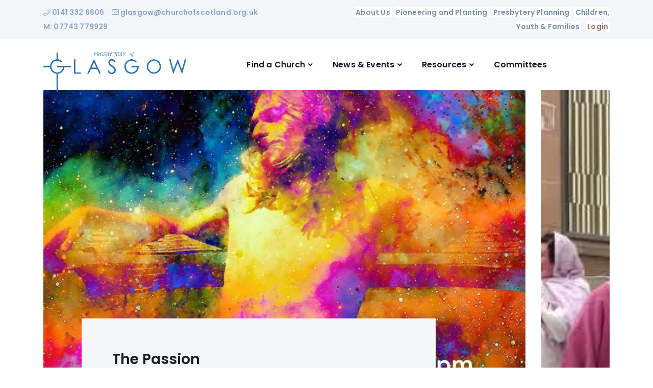

--- FILE ---
content_type: text/html; charset=UTF-8
request_url: https://www.presbyteryofglasgow.org.uk/?format=feed&type=rss
body_size: 30844
content:
<!DOCTYPE html>
<html lang="en">
  <head>
    <meta charset="utf-8">
    <meta http-equiv="X-UA-Compatible" content="IE=edge">
    <meta name="viewport" content="width=device-width, initial-scale=1, shrink-to-fit=no">
    <!-- favicon-->
    <link rel="shortcut icon" href="/assets/images/favicon.ico">
    <!-- Site Title-->
    <title>Welcome | Presbytery of Glasgow </title>
    <!-- Google Fonts-->
    <link href="https://fonts.googleapis.com/css?family=Poppins:400,500,600,700" rel="stylesheet">
    <!-- bootstrap-->
    <link href="/assets/css/bootstrap.min.css" rel="stylesheet">
    <!-- Plugins CSS-->
    <link href="/assets/css/plugins/slick.min.css" rel="stylesheet">
    <link href="/assets/css/plugins/magnific-popup.css" rel="stylesheet">
    <link href="/assets/css/plugins/spacing-and-height.css" rel="stylesheet">
    <!-- Style CSS-->
	<link href="/assets/css/theme-modules.css" rel="stylesheet">
	<link href="/assets/css/custom.css?v=1.2" rel="stylesheet">

	<script src="https://ajax.googleapis.com/ajax/libs/jquery/3.4.1/jquery.min.js"></script>

	<!-- Global site tag (gtag.js) - Google Analytics -->
	<script async src="https://www.googletagmanager.com/gtag/js?id=UA-16481870-6"></script>
	<script>
	  window.dataLayer = window.dataLayer || [];
	  function gtag(){dataLayer.push(arguments);}
	  gtag('js', new Date());

	  gtag('config', 'UA-16481870-6');
	</script>


	<!-- fancybox -->
	<link rel="stylesheet" href="https://cdn.jsdelivr.net/gh/fancyapps/fancybox@3.5.7/dist/jquery.fancybox.min.css" />
	<script src="https://cdn.jsdelivr.net/gh/fancyapps/fancybox@3.5.7/dist/jquery.fancybox.min.js"></script>

	
	

  </head>
  <body onload="">

	<header class="bg-color-grayflame pt-10px pb-10px">
		<div class="container">
			<div class="row">
				<div class="col-md-6">
					<div class="contact-nav">
					<a href="tel:+441413326606"><i class="fal fa-phone"></i> 0141 332 6606</a> <a href="mailto:glasgow@churchofscotland.org.uk"><i class="fal fa-envelope"></i> glasgow@churchofscotland.org.uk</a><br/><a href="tel:+447743779929">M: 07743 779929</a>
					</div>
				</div>
				<div class="col-md-6">
					<div class="upper-nav">

					<a href="/about">About Us</a><a href="/pioneering">Pioneering and Planting</a><a href="/resources/mission-plan-resources">Presbytery Planning</a><a href="/youth">Children, Youth & Families</a>
					
					<a class="btn-member" href="/portal/login">Login</a>
					
					</div>
				</div>
			</div>
		</div>
	</header>

    <!-- Navbar-->
    <nav class="navbar navbar-expand-lg navbar-light">
      <div class="container">
	  	<a class="navbar-brand" href="/home"><img class="etcodes-normal-logo" src="/assets/images/logo.png" width="280" style="position: relative; top: 15px;" alt="Logo"><img class="etcodes-mobile-logo" src="/assets/images/logo.png" alt="Logo"></a>

        <button class="navbar-toggler hamburger-menu-btn" type="button" data-toggle="collapse" data-target="#navbarNavDropdown" aria-controls="navbarNavDropdown" aria-expanded="false" aria-label="Toggle navigation"><span>toggle menu</span></button>

        <div class="collapse navbar-collapse" id="navbarNavDropdown">
          <ul class="navbar-nav mx-auto">

			
						<li id="item1" class="nav-item dropdown ">
							<a class="dropdown-toggle item-level1 nav-link" data-toggle="dropdown" aria-haspopup="true" aria-expanded="false">Find a Church</a>
						
						
				   			<ul class="dropdown-menu level1" aria-labelledby="navbarDropdownMenuLinkShop">
				   				
						<li id="item9" class="nav-item ">
							<a class="item-level2 dropdown-item" href="/churches/all" aria-expanded="false">All Churches</a>
						
						
						</li>
				
						<li id="item8" class="nav-item ">
							<a class="item-level2 dropdown-item" href="/churches/map" aria-expanded="false">Find on Map</a>
						
						
						</li>
				
				   			</ul>
						
						</li>
				
						<li id="item2" class="nav-item dropdown ">
							<a class="dropdown-toggle item-level1 nav-link" data-toggle="dropdown" aria-haspopup="true" aria-expanded="false">News & Events</a>
						
						
				   			<ul class="dropdown-menu level1" aria-labelledby="navbarDropdownMenuLinkShop">
				   				
						<li id="item11" class="nav-item ">
							<a class="item-level2 dropdown-item" href="/news" aria-expanded="false">Latest News</a>
						
						
						</li>
				
						<li id="item12" class="nav-item ">
							<a class="item-level2 dropdown-item" href="/calendar" aria-expanded="false">Upcoming Events</a>
						
						
						</li>
				
						<li id="item14" class="nav-item ">
							<a class="item-level2 dropdown-item" href="/churches/vacancies" aria-expanded="false">Vacant Charges</a>
						
						
						</li>
				
				   			</ul>
						
						</li>
				
						<li id="item3" class="nav-item dropdown ">
							<a class="dropdown-toggle item-level1 nav-link" data-toggle="dropdown" aria-haspopup="true" aria-expanded="false">Resources</a>
						
						<ul class="dropdown-menu level1">
							<li class="nav-item"><a class="dropdown-item" href="/foodmap">Food Map</a></li>
							
							<li class="nav-item"><a class="dropdown-item" href="/resources/mission-plan-resources">Mission Plan Resources</a></li>
							
							<li class="nav-item"><a class="dropdown-item" href="/resources/session-clerk-resources">Session Clerk Resources</a></li>
							
							<li class="nav-item"><a class="dropdown-item" href="/resources/training-materials">Training Materials</a></li>
							
							<li class="nav-item"><a class="dropdown-item" href="/resources/historical-directory">Historical Directory</a></li>
							
							<li class="nav-item"><a class="dropdown-item" href="/resources/prayer-diary">Prayer Diary</a></li>
							
							<li class="nav-item"><a class="dropdown-item" href="/resources/procedures-in-a-pandemic">Procedures in a Pandemic</a></li>
							
							<li class="nav-item"><a class="dropdown-item" href="/resources/words-and-phrases">Church Terms</a></li>
							
							<li class="nav-item"><a class="dropdown-item" href="/resources/latest-newsletters">Latest Newsletters</a></li>
							
							<li class="nav-item"><a class="dropdown-item" href="/resources/current-vacancies">Current Vacancies</a></li>
							
							<li class="nav-item"><a class="dropdown-item" href="/resources/minister-resources">Minister Resources</a></li>
							
							<li class="nav-item"><a class="dropdown-item" href="/resources/pioneering-and-planting">Pioneering and Planting</a></li>
							
							<li class="nav-item"><a class="dropdown-item" href="/resources/policies-and-procedures">Policies and Procedures</a></li>
							

						</ul>
						
						
						</li>
				
						<li id="item24" class="nav-item ">
							<a class="item-level1 nav-link" href="/presbytery" aria-expanded="false">Committees</a>
						
						
						</li>
				

			<!--
            <li class="nav-item dropdown"><a class="nav-link dropdown-toggle" id="navbarDropdownMenuLinkHome" href="#" data-toggle="dropdown" aria-haspopup="true" aria-expanded="false">Find a Church</a>
              <div class="dropdown-menu" aria-labelledby="navbarDropdownMenuLinkShop"><a class="dropdown-item" href="index.html">1 - Home</a><a class="dropdown-item" href="home-2.html">2 - Home</a></div>
            </li>
            <li class="nav-item dropdown"><a class="dropdown-toggle nav-link" href="#" data-toggle="dropdown" aria-haspopup="true" aria-expanded="false">News &amp; Events</a>
              <div class="dropdown-menu" aria-labelledby="navbarDropdownMenuLinkShop"><a class="dropdown-item" href="page-about-me.html">About Me</a><a class="dropdown-item" href="page-contact.html">Contact</a></div>
            </li>
            <li class="nav-item dropdown mega_menu_holder"><a class="nav-link dropdown-toggle" href="#" data-toggle="dropdown">Resources</a>
              <ul class="dropdown-menu mega_menu">
                <li class="nav-item"><a class="dropdown-toggle" href="#" data-toggle="dropdown">Blog Style</a>
                  <ul class="dropdown-menu">
                    <li><a class="dropdown-item" href="blog-right-sidebar.html">Card Blog with Right Sidebar</a></li>
                    <li><a class="dropdown-item" href="blog-left-sidebar.html">Card Blog with Left Sidebar</a></li>
                    <li><a class="dropdown-item" href="blog-three-col.html">Card Blog Three Col </a></li>
                    <li><a class="dropdown-item" href="blog-two-col-right-sidebar.html">Card Blog with two col Right Sidebar</a></li>
                    <li><a class="dropdown-item" href="blog-two-col-left-sidebar.html">Card Blog with two col Left Sidebar</a></li>
                  </ul>
                </li>
                <li class="nav-item"><a class="dropdown-toggle" href="#" data-toggle="dropdown">Single Blog Style</a>
                  <ul class="dropdown-menu">
                    <li><a class="dropdown-item" href="blog-single-post.html">Single Blog</a></li>
                    <li><a class="dropdown-item" href="blog-single-post-gallery.html">Gallary Blog Post </a></li>
                    <li><a class="dropdown-item" href="blog-single-post-video.html">Video Blog Post</a></li>
                    <li><a class="dropdown-item" href="blog-single-post-audio.html">Audio Blog Post</a></li>
                  </ul>
                </li>
              </ul>
            </li>
            <li class="nav-item dropdown"><a class="nav-link dropdown-toggle" id="navbarDropdownMenuLinkShop" href="#" data-toggle="dropdown" aria-haspopup="true" aria-expanded="false">Opportunities</a>
              <div class="dropdown-menu" aria-labelledby="navbarDropdownMenuLinkShop"><a class="dropdown-item" href="shop-right-sidebar.html">Shop Right Sidebar</a><a class="dropdown-item" href="shop-left-sidebar.html">Shop Left Sidebar</a><a class="dropdown-item" href="shop-full-width.html">Shop Full Width</a><a class="dropdown-item" href="shop-single-product.html">Shop Single Product</a></div>
            </li>
            <li class="nav-item dropdown mega_menu_holder"><a class="nav-link dropdown-toggle" href="#" data-toggle="dropdown">About</a>
              <ul class="dropdown-menu mega_menu">
                <li class="nav-item"><a class="dropdown-toggle" href="#" data-toggle="dropdown">Typography</a>
                  <ul class="dropdown-menu">
                    <li><a class="dropdown-item" href="elements-accordions.html">Accordions</a></li>
                    <li><a class="dropdown-item" href="elements-blockquote.html">Blockquote</a></li>
                    <li><a class="dropdown-item" href="elements-call-to-action.html">Call To Action</a></li>
                    <li><a class="dropdown-item" href="elements-typography.html">Typography</a></li>
                    <li><a class="dropdown-item" href="elements-dropcaps.html">Dropcaps</a></li>
                  </ul>
                </li>
                <li class="nav-item"><a class="dropdown-toggle" href="#" data-toggle="dropdown">Basic Elements</a>
                  <ul class="dropdown-menu">
                    <li><a class="dropdown-item" href="elements-buttons.html">Buttons</a></li>
                    <li><a class="dropdown-item" href="elements-columns.html">Columns</a></li>
                    <li><a class="dropdown-item" href="elements-contact-form.html">Contact Form</a></li>
                    <li><a class="dropdown-item" href="elements-google-maps.html">Google Maps</a></li>
                    <li><a class="dropdown-item" href="elements-lists.html">Lists</a></li>
                    <li><a class="dropdown-item" href="elements-tables.html">Tables</a></li>
                    <li><a class="dropdown-item" href="elements-tabs.html">Tabs</a></li>
                    <li><a class="dropdown-item" href="elements-galleries.html">Galleries</a></li>
                  </ul>
                </li>
                <li class="nav-item"><a class="dropdown-toggle" href="#" data-toggle="dropdown">Content</a>
                  <ul class="dropdown-menu">
                    <li><a class="dropdown-item" href="elements-Partner.html">Partner</a></li>
                    <li><a class="dropdown-item" href="elements-icon-content-box.html">Icon Content Box </a></li>
                    <li><a class="dropdown-item" href="elements-image-content-box.html">Image Content Box </a></li>
                    <li><a class="dropdown-item" href="elements-numbered-process.html">Numbered Process</a></li>
                    <li><a class="dropdown-item" href="elements-pricing-table.html">Pricing Table</a></li>
                    <li><a class="dropdown-item" href="elements-slider.html">Slider</a></li>
                    <li><a class="dropdown-item" href="elements-icons.html">Icons</a></li>
                  </ul>
                </li>
                <li class="nav-item"><a class="dropdown-toggle" href="#" data-toggle="dropdown">Infographic</a>
                  <ul class="dropdown-menu">
                    <li><a class="dropdown-item" href="elements-counters.html">Counters</a></li>
                    <li><a class="dropdown-item" href="elements-countdown.html">Countdown</a></li>
                    <li><a class="dropdown-item" href="elements-progress-bar.html">Progress Bar</a></li>
                    <li><a class="dropdown-item" href="elements-team.html">Team</a></li>
                    <li><a class="dropdown-item" href="elements-testimonials.html">Testimonials</a></li>
                  </ul>
                </li>
              </ul>
            </li>
            -->
          </ul>
        </div>

        <div class="navbar-modules d-none d-lg-flex ml-20px">
          
          <!-- <div class="navbar-module"><a href="#"><i class="fas fa-search"></i></a></div> -->
        </div>

      </div>
    </nav>
    <!-- End Navbar-->

	

<!-- Slider-->
    <div class="container">
      <div id="homeslider" class="slider-call blog-post blog-slider blog-slider-munfarid-1 mb-50px mb-lg-65px" data-slick="{&quot;variableWidth&quot;: true, &quot;infinite&quot;:false, &quot;responsive&quot;: [{&quot;breakpoint&quot;:992,&quot;settings&quot;:{&quot;variableWidth&quot;: false}}] }">
        
		<article>
          <div class="entry-media"><img src="/assets/uploads/images/general/_slider/The_Passion_v2_.jpg" width="950" height="580" alt="" /></div>
          <div class="entry-content-wrapper">
            <h3 class="entry-title"><a href="/news/the-passion">The Passion</a></h3>
            <div class="entry-content">
             <p>We are delighted to announce that LAMPS Collective (theatre company) are coming to Clincarthill Church on Wednesday 18th&nbsp;March to perform a moving and memorable retelling&#8230;

			 </div>
			 <p><a class="entry-read-more" href="/news/the-passion">Read More<i class="fas fa-long-arrow-alt-right ml-1"></i></a></p>
          </div>
        </article>
		
		<article>
          <div class="entry-media"><img src="/assets/ce-image/made/assets/uploads/images/general/_slider/Drama_Kirk_950_580_s_c1.jpg" width="950" height="580" alt="" /></div>
          <div class="entry-content-wrapper">
            <h3 class="entry-title"><a href="/news/drama-kirk">Drama Kirk </a></h3>
            <div class="entry-content">
             <p>2026 marks ten years of Drama Kirk. Find out more about the last ten years and how you can get involved in this year&#39;s play.&#8230;

			 </div>
			 <p><a class="entry-read-more" href="/news/drama-kirk">Read More<i class="fas fa-long-arrow-alt-right ml-1"></i></a></p>
          </div>
        </article>
		
		<article>
          <div class="entry-media"><img src="/assets/uploads/images/general/_slider/Lent_Bible_Study_1.jpg" width="950" height="580" alt="" /></div>
          <div class="entry-content-wrapper">
            <h3 class="entry-title"><a href="/news/zoom-bible-studies-lent-at-kelvin-west">Zoom Bible Studies : Lent at Kelvin West </a></h3>
            <div class="entry-content">
             <p>There will be a screening of&nbsp; the film &#39;The Man Who Knew Infinity&#39;&nbsp;in Woodlands Hall, Kelvin West Parish Church, 77 Southpark Ave, Glasgow G12 8LE&#8230;

			 </div>
			 <p><a class="entry-read-more" href="/news/zoom-bible-studies-lent-at-kelvin-west">Read More<i class="fas fa-long-arrow-alt-right ml-1"></i></a></p>
          </div>
        </article>
		
		<article>
          <div class="entry-media"></div>
          <div class="entry-content-wrapper">
            <h3 class="entry-title"><a href="/news/kinning-park-parish-christmas-services">Kinning Park Parish Church - Christmas Services </a></h3>
            <div class="entry-content">
             <p><strong>Wednesday 17th December. </strong>Come and join us at Kinning Park Parish Church -&nbsp;12.00 noon for soup and sandwiches. Praise and prayer - with favourite hymns&#8230;

			 </div>
			 <p><a class="entry-read-more" href="/news/kinning-park-parish-christmas-services">Read More<i class="fas fa-long-arrow-alt-right ml-1"></i></a></p>
          </div>
        </article>
		
		<article>
          <div class="entry-media"></div>
          <div class="entry-content-wrapper">
            <h3 class="entry-title"><a href="/news/kelvin-west-are-hiring-a-church-administrator">Kelvin West Are Hiring A Church Administrator</a></h3>
            <div class="entry-content">
             <p>Kelvin West Parish Church is looking for a Church Administrator.</p> <p>This is a part time position involving working 12 hours a week. The position requires&#8230;

			 </div>
			 <p><a class="entry-read-more" href="/news/kelvin-west-are-hiring-a-church-administrator">Read More<i class="fas fa-long-arrow-alt-right ml-1"></i></a></p>
          </div>
        </article>
		
		<article>
          <div class="entry-media"><img src="/assets/uploads/images/general/_slider/presbytery_phone_number_.jpg" width="950" height="580" alt="" /></div>
          <div class="entry-content-wrapper">
            <h3 class="entry-title"><a href="/news/new-contact-number-for-presbyery">New Contact Number for Presbyery</a></h3>
            <div class="entry-content">
             <p>The Presbytery Office has a new phone number.&nbsp; If you need to call us&nbsp;please dial 07857 194112</p>


			 </div>
			 <p><a class="entry-read-more" href="/news/new-contact-number-for-presbyery">Read More<i class="fas fa-long-arrow-alt-right ml-1"></i></a></p>
          </div>
        </article>
		
      </div>
    </div>
    <!-- End Slider-->
    <!-- News & Trends-->
    <div class="container mb-65px">
      <div class="row align-items-center mb-20px">
          <!-- <div class="col-md-12 text-center">
                <p style="font-size: 1.1em; background-color: #347dba; color: #f5f5f5; padding: 20px 30px;"><a href="/live" style="color: #fefefe;"><i class="fas fa-video"></i></a>&nbsp; <a href="/live" style="color: #fefefe; text-decoration: underline;">Watch this evening's session</a> of the Presbytery of Glasgow from 7.00pm</p>
            </div> -->
        <div class="col-md-12 text-center">
          <h4>Welcome to the Presbytery of Glasgow</h4>
        </div>
        
        
        
        <!-- <div class="col-md-3">
          <div class="text-right d-none d-md-block"></div>
        </div> -->
      </div>
      <!-- Blog-->
      <div class="row blog-post">
        <div class="col-md-6 col-lg-8">
            <div class="row">
                <div class="col-md-12 col-lg-6">
        			<ul class="row xs-gallery-gutters m-0 list-unstyled">
        				
        				
        					
        					<li class="col-4"><a href="/churches/cambuslang"><img src="/assets/uploads/images/churches/_200sq/26a98851-6c06-4c7e-942f-0edf191c2139.JPG"></a></li>
        					
        				


        				
        				
        					
        					<li class="col-4"><a href="/churches/merrylea"><img src="/assets/uploads/images/churches/_200sq/Merrylea_outside.JPG"></a></li>
        					
        				


        				
        				
        					
        					<li class="col-4"><a href="/churches/kilsyth-anderson"><img src="/assets/uploads/images/churches/_200sq/Kilsyth_Anderson.jpg"></a></li>
        					
        				


        				
        				
        					<li class="col-4"><a href="/churches/kirkintilloch-st-marys"><img src="/assets/images/church-placeholder.jpg"></a></li>
        				


        				
        				
        					
        					<li class="col-4"><a href="/churches/cumbernauld-trinity"><img src="/assets/uploads/images/churches/_200sq/231125_040_Cumbernauld_Old_Parish_Church%2C_Autumn_2023.JPG"></a></li>
        					
        				


        				
        				
        					<li class="col-4"><a href="/churches/robroyston"><img src="/assets/images/church-placeholder.jpg"></a></li>
        				


        				
        				
        					
        					<li class="col-4"><a href="/churches/giffnock-orchardhill"><img src="/assets/uploads/images/churches/_200sq/orchardhill-church-photo.jpg"></a></li>
        					
        				


        				
        				
        					
        					<li class="col-4"><a href="/churches/clincarthill"><img src="/assets/uploads/images/churches/_200sq/Church_Front.JPG"></a></li>
        					
        				


        				
        				
        					<li class="col-4"><a href="/churches/cambuslang-flemington-hallside"><img src="/assets/images/church-placeholder.jpg"></a></li>
        				


        				
        			</ul>
        		</div>
                <div class="col-md-12 col-lg-6 mt-4 mt-md-3 mt-lg-0">

        			<p>The Presbytery of Glasgow encompasses over 120 congregations of the Church of Scotland within the Greater Glasgow area and we are committed to supporting each other as congregations to be people of the Way.  Whether you are looking for a local church, want to find out about upcoming training or other events, or you're a Presbytery member looking for the upcoming meeting papers, we hope you'll find this site useful.</p>

        			<p>If you want to find our more about the Presbytery of Glasgow, <a>click here</a>.</p>
    	        </div>
            </div>

            <div class="row align-items-center mb-20px">
                <div class="col-md-9">
                  <h4>Upcoming Events</h4>
                </div>
              </div>
              <!-- Blog-->
              <div class="row blog-post">
                
                <div class="col-md-6 col-lg-4">
                  <article>
                    <div class="entry-media">
                        <img src="/assets/uploads/images/general/_380x280/dylan-gillis-KdeqA3aTnBY-unsplash_4.jpg" alt="Trustee Safeguarding Course - 9th February 2026"/>
                    </div>
                    <div class="entry-content-wrapper">
                        <div class="entry-event-date"><span class="post-event-date"><i class="far fa-calendar"></i>&nbsp; 09 Feb 2026</span></div>
                      <h5 class="entry-title"><a href="">Trustee Safeguarding Course - 9th February 2026</a></h5>
                      <div class="entry-content">
                          <p class="location"><i class="far fa-map-marker"></i>&nbsp; Cumbernauld Condorrat Parish Church</p>
                      </div>
                    </div>
                  </article>
                </div>
                
                <div class="col-md-6 col-lg-4">
                  <article>
                    <div class="entry-media">
                        <img src="/assets/uploads/images/general/_380x280/compare-fibre-fRGoTJFQAHM-unsplash.jpg" alt="Presbytery Meeting February 2026"/>
                    </div>
                    <div class="entry-content-wrapper">
                        <div class="entry-event-date"><span class="post-event-date"><i class="far fa-calendar"></i>&nbsp; 10 Feb 2026</span></div>
                      <h5 class="entry-title"><a href="">Presbytery Meeting </a></h5>
                      <div class="entry-content">
                          <p class="location"><i class="far fa-map-marker"></i>&nbsp; Online Meeting</p>
                      </div>
                    </div>
                  </article>
                </div>
                
                <div class="col-md-6 col-lg-4">
                  <article>
                    <div class="entry-media">
                        <img src="/assets/uploads/images/general/_380x280/dylan-gillis-KdeqA3aTnBY-unsplash_4.jpg" alt="Trustee Safeguarding Course - 25th February 2026"/>
                    </div>
                    <div class="entry-content-wrapper">
                        <div class="entry-event-date"><span class="post-event-date"><i class="far fa-calendar"></i>&nbsp; 25 Feb 2026</span></div>
                      <h5 class="entry-title"><a href="">Trustee Safeguarding Course - 25th February 2026</a></h5>
                      <div class="entry-content">
                          <p class="location"><i class="far fa-map-marker"></i>&nbsp; Broomhill Hyndland Parish Church </p>
                      </div>
                    </div>
                  </article>
                </div>
                
              </div>
              <!-- End Blog-->
              <div class="text-center align-items-center"><a class="btn btn-light box-shadow-none" href="/calendar">Calendar</a></div>

        </div>
        <div class="col-md-6 col-lg-4">

			<ul class="row xs-gallery-gutters m-0 list-unstyled">
				<li class="col-6"><a href="/presbytery" class="btn-sec"><img src="https://dummyimage.com/300x300/942694/942694.jpg" /><sub>Committees</sub></a></li>
				<!--<li class="col-6"><a href="#" class="btn-sec"><img src="https://dummyimage.com/300x300/c75b37/c75b37.jpg" alt="" /><sub>Resources</sub></a></li>-->
				<li class="col-6 "><a href="/churches/vacancies" class="btn-sec"><img src="https://dummyimage.com/300x300/67b53c/67b53c.jpg" /><sub>Vacancies</sub></a></li>
				<!--<li class="col-6 "><a href="#" class="btn-sec"><img src="https://dummyimage.com/300x300/5c82b8/5c82b8.jpg" /><sub>Media Gallery</sub></a></li>-->
			</ul>
			<!--
			<p>We're here to support our congregations to be people of the way. If you can't find what you're looking for, just <a href="#">get in touch</a>!</p>-->

            <a class="twitter-timeline" data-height="800" href="https://twitter.com/PresofGlasgow?ref_src=twsrc%5Etfw">Tweets by PresofGlasgow</a> <script async src="https://platform.twitter.com/widgets.js" charset="utf-8"></script>

		</div>
      </div>
      <!-- End Blog-->

        </div>


    


    <!-- Footer-->
    <footer class="web-footer footer">
      <div class="footer-widgets bg-color-grayflame pt-75px pb-30px">
        <div class="container">
          <div class="row">
            <div class="col-lg-3 mb-30px">
              <img src="/assets/images/logo.png" style="width: 90%; margin-top: 20px;" />
            </div>
            <div class="col-lg-3 mb-30px">
              <h5 class="mb-20px">Quicklinks</h5>
              <div>
                <ul>
                  <li><a href="/opportunities">Volunteering</a></li>
                  <li><a href="/youth">Young People</a></li>
                  <li><a href="/portal">Member Login</a></li>
                </ul>
              </div>
            </div>
            <div class="col-lg-3 mb-30px">
              <h5 class="mb-20px">Useful Websites</h5>
              <div>
                <ul>
                  <li><a href="https://www.churchofscotland.org.uk" target="_blank">Church of Scotland</a></li>
                  <li><a href="https://www.churchofscotland.org.uk/serve/the-guild" target="_blank">The Guild</a></li>
                  <li><a href="https://boys-brigade.org.uk/scotland/" target="_blank">Boys' Brigade Scotland</a></li>
                  <li><a href="https://www.modernslaveryhelpline.org/scotland" target="_blank">Modern Slavery Helpline</a></li>
                </ul>
              </div>
            </div>
            <div class="col-lg-3 mb-30px">
              <h5 class="mb-20px">Contact Us</h5>
			  <p><a href="mailto:glasgow@churchofscotland.org.uk">glasgow@churchofscotland.org.uk</a><br>T: <a href="tel:+441413326606">0141 332 6606</a></p>
              <ul class="list-inline m-0">
                <li class="list-inline-item"><a href="https://www.facebook.com/presbyteryofglasgow" target="_blank"><i class="fab fa-facebook-f" aria-hidden="true"></i></a></li>
                <li class="list-inline-item"><a href="https://twitter.com/PresofGlasgow" target="_blank"><i class="fab fa-twitter" aria-hidden="true"></i></a></li>
              </ul>
            </div>
          </div>
        </div>
      </div>
      <div class="web-footer footer py-45px">
        <div class="container">
          <div class="row large-gutters">
            <div class="col-md-6">
              <div class="footer-widget">
                <p class="m-md-0">© 2018-2026 Presbytery of Glasgow.<br/>We are a charity registered in Scotland, no. SC007691</p>
              </div>
            </div>
            <div class="col-md-6">
              <div class="footer-widget">
                <ul class="list-inline m-0 text-md-right footer-nav">
                  <li class="list-inline-item mb-0"><a href="/privacy">Privacy Statement</a></li>
				  <li class="list-inline-item mb-0"><a href="/portal">Login</a></li>
                </ul>
              </div>
            </div>
          </div>
        </div>
      </div>
    </footer>
    <!-- End Footer-->
    <!-- javascript files-->

    <script type="text/javascript" src="/assets/js/plugins/bootstrap.bundle.min.js"></script>
    <script type="text/javascript" src="/assets/js/plugins/isotope.pkgd.min.js"></script>
    <!--<script type="text/javascript" src="/assets/js/plugins/jquery.countdown.min.js"></script>-->
    <!--<script type="text/javascript" src="/assets/js/plugins/jquery.countTo.js"></script>-->
    <script type="text/javascript" src="/assets/js/plugins/jquery.magnific-popup.min.js"></script>
    <!--<script type="text/javascript" src="/assets/js/plugins/onepage.min.js"></script>-->
    <script type="text/javascript" src="/assets/js/plugins/slick.min.js"></script>
    <!--<script type="text/javascript" src="/assets/js/plugins/instafeed.min.js"></script>-->
    <script type="text/javascript" src="/assets/js/plugins/imagesloaded.pkgd.min.js"></script>
    <!--<script type="text/javascript" src="/assets/js/plugins/contact-us.min.js"></script>-->
    <!--<script type="text/javascript" src="https://maps.google.com/maps/api/js?key=AIzaSyAE_JprYsi2sHzUcl8u1DbcUgQnDveJWs4"></script>-->
    <script type="text/javascript" src="/assets/js/main.js"></script>

	<!-- Fonts for icons-->
	<script src="https://kit.fontawesome.com/b2dc6cfaae.js"></script>

	

<!--   <script type="text/javascript" src="main.bundle.js"></script></body> -->
</html>


--- FILE ---
content_type: text/css
request_url: https://www.presbyteryofglasgow.org.uk/assets/css/plugins/spacing-and-height.css
body_size: 102361
content:
/**
 * Spacing And Height utilities v1
 * Copyright 2018 Energetic Themes
 */
.m-0{margin:0!important}.m-5px{margin:5px!important}.m-10px{margin:10px!important}.m-15px{margin:15px!important}.m-20px{margin:20px!important}.m-25px{margin:25px!important}.m-30px{margin:30px!important}.m-35px{margin:35px!important}.m-40px{margin:40px!important}.m-45px{margin:45px!important}.m-50px{margin:50px!important}.m-55px{margin:55px!important}.m-60px{margin:60px!important}.m-65px{margin:65px!important}.m-70px{margin:70px!important}.m-75px{margin:75px!important}.m-80px{margin:80px!important}.m-85px{margin:85px!important}.m-90px{margin:90px!important}.m-95px{margin:95px!important}.m-100px{margin:100px!important}.m-105px{margin:105px!important}.m-110px{margin:110px!important}.m-115px{margin:115px!important}.m-120px{margin:120px!important}.m-125px{margin:125px!important}.m-130px{margin:130px!important}.m-135px{margin:135px!important}.m-140px{margin:140px!important}.m-145px{margin:145px!important}.m-150px{margin:150px!important}.m-155px{margin:155px!important}.m-160px{margin:160px!important}.m-165px{margin:165px!important}.m-170px{margin:170px!important}.m-175px{margin:175px!important}.m-180px{margin:180px!important}.m-185px{margin:185px!important}.m-190px{margin:190px!important}.m-195px{margin:195px!important}.m-200px{margin:200px!important}.mt-0,.my-0{margin-top:0!important}.mt-5px,.my-5px{margin-top:5px!important}.mt-10px,.my-10px{margin-top:10px!important}.mt-15px,.my-15px{margin-top:15px!important}.mt-20px,.my-20px{margin-top:20px!important}.mt-25px,.my-25px{margin-top:25px!important}.mt-30px,.my-30px{margin-top:30px!important}.mt-35px,.my-35px{margin-top:35px!important}.mt-40px,.my-40px{margin-top:40px!important}.mt-45px,.my-45px{margin-top:45px!important}.mt-50px,.my-50px{margin-top:50px!important}.mt-55px,.my-55px{margin-top:55px!important}.mt-60px,.my-60px{margin-top:60px!important}.mt-65px,.my-65px{margin-top:65px!important}.mt-70px,.my-70px{margin-top:70px!important}.mt-75px,.my-75px{margin-top:75px!important}.mt-80px,.my-80px{margin-top:80px!important}.mt-85px,.my-85px{margin-top:85px!important}.mt-90px,.my-90px{margin-top:90px!important}.mt-95px,.my-95px{margin-top:95px!important}.mt-100px,.my-100px{margin-top:100px!important}.mt-105px,.my-105px{margin-top:105px!important}.mt-110px,.my-110px{margin-top:110px!important}.mt-115px,.my-115px{margin-top:115px!important}.mt-120px,.my-120px{margin-top:120px!important}.mt-125px,.my-125px{margin-top:125px!important}.mt-130px,.my-130px{margin-top:130px!important}.mt-135px,.my-135px{margin-top:135px!important}.mt-140px,.my-140px{margin-top:140px!important}.mt-145px,.my-145px{margin-top:145px!important}.mt-150px,.my-150px{margin-top:150px!important}.mt-155px,.my-155px{margin-top:155px!important}.mt-160px,.my-160px{margin-top:160px!important}.mt-165px,.my-165px{margin-top:165px!important}.mt-170px,.my-170px{margin-top:170px!important}.mt-175px,.my-175px{margin-top:175px!important}.mt-180px,.my-180px{margin-top:180px!important}.mt-185px,.my-185px{margin-top:185px!important}.mt-190px,.my-190px{margin-top:190px!important}.mt-195px,.my-195px{margin-top:195px!important}.mt-200px,.my-200px{margin-top:200px!important}.mb-0,.my-0{margin-bottom:0!important}.mb-5px,.my-5px{margin-bottom:5px!important}.mb-10px,.my-10px{margin-bottom:10px!important}.mb-15px,.my-15px{margin-bottom:15px!important}.mb-20px,.my-20px{margin-bottom:20px!important}.mb-25px,.my-25px{margin-bottom:25px!important}.mb-30px,.my-30px{margin-bottom:30px!important}.mb-35px,.my-35px{margin-bottom:35px!important}.mb-40px,.my-40px{margin-bottom:40px!important}.mb-45px,.my-45px{margin-bottom:45px!important}.mb-50px,.my-50px{margin-bottom:50px!important}.mb-55px,.my-55px{margin-bottom:55px!important}.mb-60px,.my-60px{margin-bottom:60px!important}.mb-65px,.my-65px{margin-bottom:65px!important}.mb-70px,.my-70px{margin-bottom:70px!important}.mb-75px,.my-75px{margin-bottom:75px!important}.mb-80px,.my-80px{margin-bottom:80px!important}.mb-85px,.my-85px{margin-bottom:85px!important}.mb-90px,.my-90px{margin-bottom:90px!important}.mb-95px,.my-95px{margin-bottom:95px!important}.mb-100px,.my-100px{margin-bottom:100px!important}.mb-105px,.my-105px{margin-bottom:105px!important}.mb-110px,.my-110px{margin-bottom:110px!important}.mb-115px,.my-115px{margin-bottom:115px!important}.mb-120px,.my-120px{margin-bottom:120px!important}.mb-125px,.my-125px{margin-bottom:125px!important}.mb-130px,.my-130px{margin-bottom:130px!important}.mb-135px,.my-135px{margin-bottom:135px!important}.mb-140px,.my-140px{margin-bottom:140px!important}.mb-145px,.my-145px{margin-bottom:145px!important}.mb-150px,.my-150px{margin-bottom:150px!important}.mb-155px,.my-155px{margin-bottom:155px!important}.mb-160px,.my-160px{margin-bottom:160px!important}.mb-165px,.my-165px{margin-bottom:165px!important}.mb-170px,.my-170px{margin-bottom:170px!important}.mb-175px,.my-175px{margin-bottom:175px!important}.mb-180px,.my-180px{margin-bottom:180px!important}.mb-185px,.my-185px{margin-bottom:185px!important}.mb-190px,.my-190px{margin-bottom:190px!important}.mb-195px,.my-195px{margin-bottom:195px!important}.mb-200px,.my-200px{margin-bottom:200px!important}.ml-0,.mx-0{margin-left:0!important}.ml-5px,.mx-5px{margin-left:5px!important}.ml-10px,.mx-10px{margin-left:10px!important}.ml-15px,.mx-15px{margin-left:15px!important}.ml-20px,.mx-20px{margin-left:20px!important}.ml-25px,.mx-25px{margin-left:25px!important}.ml-30px,.mx-30px{margin-left:30px!important}.ml-35px,.mx-35px{margin-left:35px!important}.ml-40px,.mx-40px{margin-left:40px!important}.ml-45px,.mx-45px{margin-left:45px!important}.ml-50px,.mx-50px{margin-left:50px!important}.ml-55px,.mx-55px{margin-left:55px!important}.ml-60px,.mx-60px{margin-left:60px!important}.ml-65px,.mx-65px{margin-left:65px!important}.ml-70px,.mx-70px{margin-left:70px!important}.ml-75px,.mx-75px{margin-left:75px!important}.ml-80px,.mx-80px{margin-left:80px!important}.ml-85px,.mx-85px{margin-left:85px!important}.ml-90px,.mx-90px{margin-left:90px!important}.ml-95px,.mx-95px{margin-left:95px!important}.ml-100px,.mx-100px{margin-left:100px!important}.ml-105px,.mx-105px{margin-left:105px!important}.ml-110px,.mx-110px{margin-left:110px!important}.ml-115px,.mx-115px{margin-left:115px!important}.ml-120px,.mx-120px{margin-left:120px!important}.ml-125px,.mx-125px{margin-left:125px!important}.ml-130px,.mx-130px{margin-left:130px!important}.ml-135px,.mx-135px{margin-left:135px!important}.ml-140px,.mx-140px{margin-left:140px!important}.ml-145px,.mx-145px{margin-left:145px!important}.ml-150px,.mx-150px{margin-left:150px!important}.ml-155px,.mx-155px{margin-left:155px!important}.ml-160px,.mx-160px{margin-left:160px!important}.ml-165px,.mx-165px{margin-left:165px!important}.ml-170px,.mx-170px{margin-left:170px!important}.ml-175px,.mx-175px{margin-left:175px!important}.ml-180px,.mx-180px{margin-left:180px!important}.ml-185px,.mx-185px{margin-left:185px!important}.ml-190px,.mx-190px{margin-left:190px!important}.ml-195px,.mx-195px{margin-left:195px!important}.ml-200px,.mx-200px{margin-left:200px!important}.mr-0,.mx-0{margin-right:0!important}.mr-5px,.mx-5px{margin-right:5px!important}.mr-10px,.mx-10px{margin-right:10px!important}.mr-15px,.mx-15px{margin-right:15px!important}.mr-20px,.mx-20px{margin-right:20px!important}.mr-25px,.mx-25px{margin-right:25px!important}.mr-30px,.mx-30px{margin-right:30px!important}.mr-35px,.mx-35px{margin-right:35px!important}.mr-40px,.mx-40px{margin-right:40px!important}.mr-45px,.mx-45px{margin-right:45px!important}.mr-50px,.mx-50px{margin-right:50px!important}.mr-55px,.mx-55px{margin-right:55px!important}.mr-60px,.mx-60px{margin-right:60px!important}.mr-65px,.mx-65px{margin-right:65px!important}.mr-70px,.mx-70px{margin-right:70px!important}.mr-75px,.mx-75px{margin-right:75px!important}.mr-80px,.mx-80px{margin-right:80px!important}.mr-85px,.mx-85px{margin-right:85px!important}.mr-90px,.mx-90px{margin-right:90px!important}.mr-95px,.mx-95px{margin-right:95px!important}.mr-100px,.mx-100px{margin-right:100px!important}.mr-105px,.mx-105px{margin-right:105px!important}.mr-110px,.mx-110px{margin-right:110px!important}.mr-115px,.mx-115px{margin-right:115px!important}.mr-120px,.mx-120px{margin-right:120px!important}.mr-125px,.mx-125px{margin-right:125px!important}.mr-130px,.mx-130px{margin-right:130px!important}.mr-135px,.mx-135px{margin-right:135px!important}.mr-140px,.mx-140px{margin-right:140px!important}.mr-145px,.mx-145px{margin-right:145px!important}.mr-150px,.mx-150px{margin-right:150px!important}.mr-155px,.mx-155px{margin-right:155px!important}.mr-160px,.mx-160px{margin-right:160px!important}.mr-165px,.mx-165px{margin-right:165px!important}.mr-170px,.mx-170px{margin-right:170px!important}.mr-175px,.mx-175px{margin-right:175px!important}.mr-180px,.mx-180px{margin-right:180px!important}.mr-185px,.mx-185px{margin-right:185px!important}.mr-190px,.mx-190px{margin-right:190px!important}.mr-195px,.mx-195px{margin-right:195px!important}.mr-200px,.mx-200px{margin-right:200px!important}.p-0{padding:0!important}.p-5px{padding:5px!important}.p-10px{padding:10px!important}.p-15px{padding:15px!important}.p-20px{padding:20px!important}.p-25px{padding:25px!important}.p-30px{padding:30px!important}.p-35px{padding:35px!important}.p-40px{padding:40px!important}.p-45px{padding:45px!important}.p-50px{padding:50px!important}.p-55px{padding:55px!important}.p-60px{padding:60px!important}.p-65px{padding:65px!important}.p-70px{padding:70px!important}.p-75px{padding:75px!important}.p-80px{padding:80px!important}.p-85px{padding:85px!important}.p-90px{padding:90px!important}.p-95px{padding:95px!important}.p-100px{padding:100px!important}.p-105px{padding:105px!important}.p-110px{padding:110px!important}.p-115px{padding:115px!important}.p-120px{padding:120px!important}.p-125px{padding:125px!important}.p-130px{padding:130px!important}.p-135px{padding:135px!important}.p-140px{padding:140px!important}.p-145px{padding:145px!important}.p-150px{padding:150px!important}.p-155px{padding:155px!important}.p-160px{padding:160px!important}.p-165px{padding:165px!important}.p-170px{padding:170px!important}.p-175px{padding:175px!important}.p-180px{padding:180px!important}.p-185px{padding:185px!important}.p-190px{padding:190px!important}.p-195px{padding:195px!important}.p-200px{padding:200px!important}.pt-0,.py-0{padding-top:0!important}.pt-5px,.py-5px{padding-top:5px!important}.pt-10px,.py-10px{padding-top:10px!important}.pt-15px,.py-15px{padding-top:15px!important}.pt-20px,.py-20px{padding-top:20px!important}.pt-25px,.py-25px{padding-top:25px!important}.pt-30px,.py-30px{padding-top:30px!important}.pt-35px,.py-35px{padding-top:35px!important}.pt-40px,.py-40px{padding-top:40px!important}.pt-45px,.py-45px{padding-top:45px!important}.pt-50px,.py-50px{padding-top:50px!important}.pt-55px,.py-55px{padding-top:55px!important}.pt-60px,.py-60px{padding-top:60px!important}.pt-65px,.py-65px{padding-top:65px!important}.pt-70px,.py-70px{padding-top:70px!important}.pt-75px,.py-75px{padding-top:75px!important}.pt-80px,.py-80px{padding-top:80px!important}.pt-85px,.py-85px{padding-top:85px!important}.pt-90px,.py-90px{padding-top:90px!important}.pt-95px,.py-95px{padding-top:95px!important}.pt-100px,.py-100px{padding-top:100px!important}.pt-105px,.py-105px{padding-top:105px!important}.pt-110px,.py-110px{padding-top:110px!important}.pt-115px,.py-115px{padding-top:115px!important}.pt-120px,.py-120px{padding-top:120px!important}.pt-125px,.py-125px{padding-top:125px!important}.pt-130px,.py-130px{padding-top:130px!important}.pt-135px,.py-135px{padding-top:135px!important}.pt-140px,.py-140px{padding-top:140px!important}.pt-145px,.py-145px{padding-top:145px!important}.pt-150px,.py-150px{padding-top:150px!important}.pt-155px,.py-155px{padding-top:155px!important}.pt-160px,.py-160px{padding-top:160px!important}.pt-165px,.py-165px{padding-top:165px!important}.pt-170px,.py-170px{padding-top:170px!important}.pt-175px,.py-175px{padding-top:175px!important}.pt-180px,.py-180px{padding-top:180px!important}.pt-185px,.py-185px{padding-top:185px!important}.pt-190px,.py-190px{padding-top:190px!important}.pt-195px,.py-195px{padding-top:195px!important}.pt-200px,.py-200px{padding-top:200px!important}.pb-0,.py-0{padding-bottom:0!important}.pb-5px,.py-5px{padding-bottom:5px!important}.pb-10px,.py-10px{padding-bottom:10px!important}.pb-15px,.py-15px{padding-bottom:15px!important}.pb-20px,.py-20px{padding-bottom:20px!important}.pb-25px,.py-25px{padding-bottom:25px!important}.pb-30px,.py-30px{padding-bottom:30px!important}.pb-35px,.py-35px{padding-bottom:35px!important}.pb-40px,.py-40px{padding-bottom:40px!important}.pb-45px,.py-45px{padding-bottom:45px!important}.pb-50px,.py-50px{padding-bottom:50px!important}.pb-55px,.py-55px{padding-bottom:55px!important}.pb-60px,.py-60px{padding-bottom:60px!important}.pb-65px,.py-65px{padding-bottom:65px!important}.pb-70px,.py-70px{padding-bottom:70px!important}.pb-75px,.py-75px{padding-bottom:75px!important}.pb-80px,.py-80px{padding-bottom:80px!important}.pb-85px,.py-85px{padding-bottom:85px!important}.pb-90px,.py-90px{padding-bottom:90px!important}.pb-95px,.py-95px{padding-bottom:95px!important}.pb-100px,.py-100px{padding-bottom:100px!important}.pb-105px,.py-105px{padding-bottom:105px!important}.pb-110px,.py-110px{padding-bottom:110px!important}.pb-115px,.py-115px{padding-bottom:115px!important}.pb-120px,.py-120px{padding-bottom:120px!important}.pb-125px,.py-125px{padding-bottom:125px!important}.pb-130px,.py-130px{padding-bottom:130px!important}.pb-135px,.py-135px{padding-bottom:135px!important}.pb-140px,.py-140px{padding-bottom:140px!important}.pb-145px,.py-145px{padding-bottom:145px!important}.pb-150px,.py-150px{padding-bottom:150px!important}.pb-155px,.py-155px{padding-bottom:155px!important}.pb-160px,.py-160px{padding-bottom:160px!important}.pb-165px,.py-165px{padding-bottom:165px!important}.pb-170px,.py-170px{padding-bottom:170px!important}.pb-175px,.py-175px{padding-bottom:175px!important}.pb-180px,.py-180px{padding-bottom:180px!important}.pb-185px,.py-185px{padding-bottom:185px!important}.pb-190px,.py-190px{padding-bottom:190px!important}.pb-195px,.py-195px{padding-bottom:195px!important}.pb-200px,.py-200px{padding-bottom:200px!important}.pl-0,.px-0{padding-left:0!important}.pl-5px,.px-5px{padding-left:5px!important}.pl-10px,.px-10px{padding-left:10px!important}.pl-15px,.px-15px{padding-left:15px!important}.pl-20px,.px-20px{padding-left:20px!important}.pl-25px,.px-25px{padding-left:25px!important}.pl-30px,.px-30px{padding-left:30px!important}.pl-35px,.px-35px{padding-left:35px!important}.pl-40px,.px-40px{padding-left:40px!important}.pl-45px,.px-45px{padding-left:45px!important}.pl-50px,.px-50px{padding-left:50px!important}.pl-55px,.px-55px{padding-left:55px!important}.pl-60px,.px-60px{padding-left:60px!important}.pl-65px,.px-65px{padding-left:65px!important}.pl-70px,.px-70px{padding-left:70px!important}.pl-75px,.px-75px{padding-left:75px!important}.pl-80px,.px-80px{padding-left:80px!important}.pl-85px,.px-85px{padding-left:85px!important}.pl-90px,.px-90px{padding-left:90px!important}.pl-95px,.px-95px{padding-left:95px!important}.pl-100px,.px-100px{padding-left:100px!important}.pl-105px,.px-105px{padding-left:105px!important}.pl-110px,.px-110px{padding-left:110px!important}.pl-115px,.px-115px{padding-left:115px!important}.pl-120px,.px-120px{padding-left:120px!important}.pl-125px,.px-125px{padding-left:125px!important}.pl-130px,.px-130px{padding-left:130px!important}.pl-135px,.px-135px{padding-left:135px!important}.pl-140px,.px-140px{padding-left:140px!important}.pl-145px,.px-145px{padding-left:145px!important}.pl-150px,.px-150px{padding-left:150px!important}.pl-155px,.px-155px{padding-left:155px!important}.pl-160px,.px-160px{padding-left:160px!important}.pl-165px,.px-165px{padding-left:165px!important}.pl-170px,.px-170px{padding-left:170px!important}.pl-175px,.px-175px{padding-left:175px!important}.pl-180px,.px-180px{padding-left:180px!important}.pl-185px,.px-185px{padding-left:185px!important}.pl-190px,.px-190px{padding-left:190px!important}.pl-195px,.px-195px{padding-left:195px!important}.pl-200px,.px-200px{padding-left:200px!important}.pr-0,.px-0{padding-right:0!important}.pr-5px,.px-5px{padding-right:5px!important}.pr-10px,.px-10px{padding-right:10px!important}.pr-15px,.px-15px{padding-right:15px!important}.pr-20px,.px-20px{padding-right:20px!important}.pr-25px,.px-25px{padding-right:25px!important}.pr-30px,.px-30px{padding-right:30px!important}.pr-35px,.px-35px{padding-right:35px!important}.pr-40px,.px-40px{padding-right:40px!important}.pr-45px,.px-45px{padding-right:45px!important}.pr-50px,.px-50px{padding-right:50px!important}.pr-55px,.px-55px{padding-right:55px!important}.pr-60px,.px-60px{padding-right:60px!important}.pr-65px,.px-65px{padding-right:65px!important}.pr-70px,.px-70px{padding-right:70px!important}.pr-75px,.px-75px{padding-right:75px!important}.pr-80px,.px-80px{padding-right:80px!important}.pr-85px,.px-85px{padding-right:85px!important}.pr-90px,.px-90px{padding-right:90px!important}.pr-95px,.px-95px{padding-right:95px!important}.pr-100px,.px-100px{padding-right:100px!important}.pr-105px,.px-105px{padding-right:105px!important}.pr-110px,.px-110px{padding-right:110px!important}.pr-115px,.px-115px{padding-right:115px!important}.pr-120px,.px-120px{padding-right:120px!important}.pr-125px,.px-125px{padding-right:125px!important}.pr-130px,.px-130px{padding-right:130px!important}.pr-135px,.px-135px{padding-right:135px!important}.pr-140px,.px-140px{padding-right:140px!important}.pr-145px,.px-145px{padding-right:145px!important}.pr-150px,.px-150px{padding-right:150px!important}.pr-155px,.px-155px{padding-right:155px!important}.pr-160px,.px-160px{padding-right:160px!important}.pr-165px,.px-165px{padding-right:165px!important}.pr-170px,.px-170px{padding-right:170px!important}.pr-175px,.px-175px{padding-right:175px!important}.pr-180px,.px-180px{padding-right:180px!important}.pr-185px,.px-185px{padding-right:185px!important}.pr-190px,.px-190px{padding-right:190px!important}.pr-195px,.px-195px{padding-right:195px!important}.pr-200px,.px-200px{padding-right:200px!important}.height-vh10{min-height:10vh}.height-vh15{min-height:15vh}.height-vh20{min-height:20vh}.height-vh25{min-height:25vh}.height-vh30{min-height:30vh}.height-vh35{min-height:35vh}.height-vh40{min-height:40vh}.height-vh45{min-height:45vh}.height-vh50{min-height:50vh}.height-vh55{min-height:55vh}.height-vh60{min-height:60vh}.height-vh65{min-height:65vh}.height-vh70{min-height:70vh}.height-vh75{min-height:75vh}.height-vh80{min-height:80vh}.height-vh85{min-height:85vh}.height-vh90{min-height:90vh}.height-vh95{min-height:95vh}.height-vh100{min-height:100vh}@media (min-width:576px){.m-sm-0{margin:0!important}.m-sm-5px{margin:5px!important}.m-sm-10px{margin:10px!important}.m-sm-15px{margin:15px!important}.m-sm-20px{margin:20px!important}.m-sm-25px{margin:25px!important}.m-sm-30px{margin:30px!important}.m-sm-35px{margin:35px!important}.m-sm-40px{margin:40px!important}.m-sm-45px{margin:45px!important}.m-sm-50px{margin:50px!important}.m-sm-55px{margin:55px!important}.m-sm-60px{margin:60px!important}.m-sm-65px{margin:65px!important}.m-sm-70px{margin:70px!important}.m-sm-75px{margin:75px!important}.m-sm-80px{margin:80px!important}.m-sm-85px{margin:85px!important}.m-sm-90px{margin:90px!important}.m-sm-95px{margin:95px!important}.m-sm-100px{margin:100px!important}.m-sm-105px{margin:105px!important}.m-sm-110px{margin:110px!important}.m-sm-115px{margin:115px!important}.m-sm-120px{margin:120px!important}.m-sm-125px{margin:125px!important}.m-sm-130px{margin:130px!important}.m-sm-135px{margin:135px!important}.m-sm-140px{margin:140px!important}.m-sm-145px{margin:145px!important}.m-sm-150px{margin:150px!important}.m-sm-155px{margin:155px!important}.m-sm-160px{margin:160px!important}.m-sm-165px{margin:165px!important}.m-sm-170px{margin:170px!important}.m-sm-175px{margin:175px!important}.m-sm-180px{margin:180px!important}.m-sm-185px{margin:185px!important}.m-sm-190px{margin:190px!important}.m-sm-195px{margin:195px!important}.m-sm-200px{margin:200px!important}.mt-sm-0,.my-sm-0{margin-top:0!important}.mt-sm-5px,.my-sm-5px{margin-top:5px!important}.mt-sm-10px,.my-sm-10px{margin-top:10px!important}.mt-sm-15px,.my-sm-15px{margin-top:15px!important}.mt-sm-20px,.my-sm-20px{margin-top:20px!important}.mt-sm-25px,.my-sm-25px{margin-top:25px!important}.mt-sm-30px,.my-sm-30px{margin-top:30px!important}.mt-sm-35px,.my-sm-35px{margin-top:35px!important}.mt-sm-40px,.my-sm-40px{margin-top:40px!important}.mt-sm-45px,.my-sm-45px{margin-top:45px!important}.mt-sm-50px,.my-sm-50px{margin-top:50px!important}.mt-sm-55px,.my-sm-55px{margin-top:55px!important}.mt-sm-60px,.my-sm-60px{margin-top:60px!important}.mt-sm-65px,.my-sm-65px{margin-top:65px!important}.mt-sm-70px,.my-sm-70px{margin-top:70px!important}.mt-sm-75px,.my-sm-75px{margin-top:75px!important}.mt-sm-80px,.my-sm-80px{margin-top:80px!important}.mt-sm-85px,.my-sm-85px{margin-top:85px!important}.mt-sm-90px,.my-sm-90px{margin-top:90px!important}.mt-sm-95px,.my-sm-95px{margin-top:95px!important}.mt-sm-100px,.my-sm-100px{margin-top:100px!important}.mt-sm-105px,.my-sm-105px{margin-top:105px!important}.mt-sm-110px,.my-sm-110px{margin-top:110px!important}.mt-sm-115px,.my-sm-115px{margin-top:115px!important}.mt-sm-120px,.my-sm-120px{margin-top:120px!important}.mt-sm-125px,.my-sm-125px{margin-top:125px!important}.mt-sm-130px,.my-sm-130px{margin-top:130px!important}.mt-sm-135px,.my-sm-135px{margin-top:135px!important}.mt-sm-140px,.my-sm-140px{margin-top:140px!important}.mt-sm-145px,.my-sm-145px{margin-top:145px!important}.mt-sm-150px,.my-sm-150px{margin-top:150px!important}.mt-sm-155px,.my-sm-155px{margin-top:155px!important}.mt-sm-160px,.my-sm-160px{margin-top:160px!important}.mt-sm-165px,.my-sm-165px{margin-top:165px!important}.mt-sm-170px,.my-sm-170px{margin-top:170px!important}.mt-sm-175px,.my-sm-175px{margin-top:175px!important}.mt-sm-180px,.my-sm-180px{margin-top:180px!important}.mt-sm-185px,.my-sm-185px{margin-top:185px!important}.mt-sm-190px,.my-sm-190px{margin-top:190px!important}.mt-sm-195px,.my-sm-195px{margin-top:195px!important}.mt-sm-200px,.my-sm-200px{margin-top:200px!important}.mb-sm-0,.my-sm-0{margin-bottom:0!important}.mb-sm-5px,.my-sm-5px{margin-bottom:5px!important}.mb-sm-10px,.my-sm-10px{margin-bottom:10px!important}.mb-sm-15px,.my-sm-15px{margin-bottom:15px!important}.mb-sm-20px,.my-sm-20px{margin-bottom:20px!important}.mb-sm-25px,.my-sm-25px{margin-bottom:25px!important}.mb-sm-30px,.my-sm-30px{margin-bottom:30px!important}.mb-sm-35px,.my-sm-35px{margin-bottom:35px!important}.mb-sm-40px,.my-sm-40px{margin-bottom:40px!important}.mb-sm-45px,.my-sm-45px{margin-bottom:45px!important}.mb-sm-50px,.my-sm-50px{margin-bottom:50px!important}.mb-sm-55px,.my-sm-55px{margin-bottom:55px!important}.mb-sm-60px,.my-sm-60px{margin-bottom:60px!important}.mb-sm-65px,.my-sm-65px{margin-bottom:65px!important}.mb-sm-70px,.my-sm-70px{margin-bottom:70px!important}.mb-sm-75px,.my-sm-75px{margin-bottom:75px!important}.mb-sm-80px,.my-sm-80px{margin-bottom:80px!important}.mb-sm-85px,.my-sm-85px{margin-bottom:85px!important}.mb-sm-90px,.my-sm-90px{margin-bottom:90px!important}.mb-sm-95px,.my-sm-95px{margin-bottom:95px!important}.mb-sm-100px,.my-sm-100px{margin-bottom:100px!important}.mb-sm-105px,.my-sm-105px{margin-bottom:105px!important}.mb-sm-110px,.my-sm-110px{margin-bottom:110px!important}.mb-sm-115px,.my-sm-115px{margin-bottom:115px!important}.mb-sm-120px,.my-sm-120px{margin-bottom:120px!important}.mb-sm-125px,.my-sm-125px{margin-bottom:125px!important}.mb-sm-130px,.my-sm-130px{margin-bottom:130px!important}.mb-sm-135px,.my-sm-135px{margin-bottom:135px!important}.mb-sm-140px,.my-sm-140px{margin-bottom:140px!important}.mb-sm-145px,.my-sm-145px{margin-bottom:145px!important}.mb-sm-150px,.my-sm-150px{margin-bottom:150px!important}.mb-sm-155px,.my-sm-155px{margin-bottom:155px!important}.mb-sm-160px,.my-sm-160px{margin-bottom:160px!important}.mb-sm-165px,.my-sm-165px{margin-bottom:165px!important}.mb-sm-170px,.my-sm-170px{margin-bottom:170px!important}.mb-sm-175px,.my-sm-175px{margin-bottom:175px!important}.mb-sm-180px,.my-sm-180px{margin-bottom:180px!important}.mb-sm-185px,.my-sm-185px{margin-bottom:185px!important}.mb-sm-190px,.my-sm-190px{margin-bottom:190px!important}.mb-sm-195px,.my-sm-195px{margin-bottom:195px!important}.mb-sm-200px,.my-sm-200px{margin-bottom:200px!important}.ml-sm-0,.mx-sm-0{margin-left:0!important}.ml-sm-5px,.mx-sm-5px{margin-left:5px!important}.ml-sm-10px,.mx-sm-10px{margin-left:10px!important}.ml-sm-15px,.mx-sm-15px{margin-left:15px!important}.ml-sm-20px,.mx-sm-20px{margin-left:20px!important}.ml-sm-25px,.mx-sm-25px{margin-left:25px!important}.ml-sm-30px,.mx-sm-30px{margin-left:30px!important}.ml-sm-35px,.mx-sm-35px{margin-left:35px!important}.ml-sm-40px,.mx-sm-40px{margin-left:40px!important}.ml-sm-45px,.mx-sm-45px{margin-left:45px!important}.ml-sm-50px,.mx-sm-50px{margin-left:50px!important}.ml-sm-55px,.mx-sm-55px{margin-left:55px!important}.ml-sm-60px,.mx-sm-60px{margin-left:60px!important}.ml-sm-65px,.mx-sm-65px{margin-left:65px!important}.ml-sm-70px,.mx-sm-70px{margin-left:70px!important}.ml-sm-75px,.mx-sm-75px{margin-left:75px!important}.ml-sm-80px,.mx-sm-80px{margin-left:80px!important}.ml-sm-85px,.mx-sm-85px{margin-left:85px!important}.ml-sm-90px,.mx-sm-90px{margin-left:90px!important}.ml-sm-95px,.mx-sm-95px{margin-left:95px!important}.ml-sm-100px,.mx-sm-100px{margin-left:100px!important}.ml-sm-105px,.mx-sm-105px{margin-left:105px!important}.ml-sm-110px,.mx-sm-110px{margin-left:110px!important}.ml-sm-115px,.mx-sm-115px{margin-left:115px!important}.ml-sm-120px,.mx-sm-120px{margin-left:120px!important}.ml-sm-125px,.mx-sm-125px{margin-left:125px!important}.ml-sm-130px,.mx-sm-130px{margin-left:130px!important}.ml-sm-135px,.mx-sm-135px{margin-left:135px!important}.ml-sm-140px,.mx-sm-140px{margin-left:140px!important}.ml-sm-145px,.mx-sm-145px{margin-left:145px!important}.ml-sm-150px,.mx-sm-150px{margin-left:150px!important}.ml-sm-155px,.mx-sm-155px{margin-left:155px!important}.ml-sm-160px,.mx-sm-160px{margin-left:160px!important}.ml-sm-165px,.mx-sm-165px{margin-left:165px!important}.ml-sm-170px,.mx-sm-170px{margin-left:170px!important}.ml-sm-175px,.mx-sm-175px{margin-left:175px!important}.ml-sm-180px,.mx-sm-180px{margin-left:180px!important}.ml-sm-185px,.mx-sm-185px{margin-left:185px!important}.ml-sm-190px,.mx-sm-190px{margin-left:190px!important}.ml-sm-195px,.mx-sm-195px{margin-left:195px!important}.ml-sm-200px,.mx-sm-200px{margin-left:200px!important}.mr-sm-0,.mx-sm-0{margin-right:0!important}.mr-sm-5px,.mx-sm-5px{margin-right:5px!important}.mr-sm-10px,.mx-sm-10px{margin-right:10px!important}.mr-sm-15px,.mx-sm-15px{margin-right:15px!important}.mr-sm-20px,.mx-sm-20px{margin-right:20px!important}.mr-sm-25px,.mx-sm-25px{margin-right:25px!important}.mr-sm-30px,.mx-sm-30px{margin-right:30px!important}.mr-sm-35px,.mx-sm-35px{margin-right:35px!important}.mr-sm-40px,.mx-sm-40px{margin-right:40px!important}.mr-sm-45px,.mx-sm-45px{margin-right:45px!important}.mr-sm-50px,.mx-sm-50px{margin-right:50px!important}.mr-sm-55px,.mx-sm-55px{margin-right:55px!important}.mr-sm-60px,.mx-sm-60px{margin-right:60px!important}.mr-sm-65px,.mx-sm-65px{margin-right:65px!important}.mr-sm-70px,.mx-sm-70px{margin-right:70px!important}.mr-sm-75px,.mx-sm-75px{margin-right:75px!important}.mr-sm-80px,.mx-sm-80px{margin-right:80px!important}.mr-sm-85px,.mx-sm-85px{margin-right:85px!important}.mr-sm-90px,.mx-sm-90px{margin-right:90px!important}.mr-sm-95px,.mx-sm-95px{margin-right:95px!important}.mr-sm-100px,.mx-sm-100px{margin-right:100px!important}.mr-sm-105px,.mx-sm-105px{margin-right:105px!important}.mr-sm-110px,.mx-sm-110px{margin-right:110px!important}.mr-sm-115px,.mx-sm-115px{margin-right:115px!important}.mr-sm-120px,.mx-sm-120px{margin-right:120px!important}.mr-sm-125px,.mx-sm-125px{margin-right:125px!important}.mr-sm-130px,.mx-sm-130px{margin-right:130px!important}.mr-sm-135px,.mx-sm-135px{margin-right:135px!important}.mr-sm-140px,.mx-sm-140px{margin-right:140px!important}.mr-sm-145px,.mx-sm-145px{margin-right:145px!important}.mr-sm-150px,.mx-sm-150px{margin-right:150px!important}.mr-sm-155px,.mx-sm-155px{margin-right:155px!important}.mr-sm-160px,.mx-sm-160px{margin-right:160px!important}.mr-sm-165px,.mx-sm-165px{margin-right:165px!important}.mr-sm-170px,.mx-sm-170px{margin-right:170px!important}.mr-sm-175px,.mx-sm-175px{margin-right:175px!important}.mr-sm-180px,.mx-sm-180px{margin-right:180px!important}.mr-sm-185px,.mx-sm-185px{margin-right:185px!important}.mr-sm-190px,.mx-sm-190px{margin-right:190px!important}.mr-sm-195px,.mx-sm-195px{margin-right:195px!important}.mr-sm-200px,.mx-sm-200px{margin-right:200px!important}.p-sm-0{padding:0!important}.p-sm-5px{padding:5px!important}.p-sm-10px{padding:10px!important}.p-sm-15px{padding:15px!important}.p-sm-20px{padding:20px!important}.p-sm-25px{padding:25px!important}.p-sm-30px{padding:30px!important}.p-sm-35px{padding:35px!important}.p-sm-40px{padding:40px!important}.p-sm-45px{padding:45px!important}.p-sm-50px{padding:50px!important}.p-sm-55px{padding:55px!important}.p-sm-60px{padding:60px!important}.p-sm-65px{padding:65px!important}.p-sm-70px{padding:70px!important}.p-sm-75px{padding:75px!important}.p-sm-80px{padding:80px!important}.p-sm-85px{padding:85px!important}.p-sm-90px{padding:90px!important}.p-sm-95px{padding:95px!important}.p-sm-100px{padding:100px!important}.p-sm-105px{padding:105px!important}.p-sm-110px{padding:110px!important}.p-sm-115px{padding:115px!important}.p-sm-120px{padding:120px!important}.p-sm-125px{padding:125px!important}.p-sm-130px{padding:130px!important}.p-sm-135px{padding:135px!important}.p-sm-140px{padding:140px!important}.p-sm-145px{padding:145px!important}.p-sm-150px{padding:150px!important}.p-sm-155px{padding:155px!important}.p-sm-160px{padding:160px!important}.p-sm-165px{padding:165px!important}.p-sm-170px{padding:170px!important}.p-sm-175px{padding:175px!important}.p-sm-180px{padding:180px!important}.p-sm-185px{padding:185px!important}.p-sm-190px{padding:190px!important}.p-sm-195px{padding:195px!important}.p-sm-200px{padding:200px!important}.pt-sm-0,.py-sm-0{padding-top:0!important}.pt-sm-5px,.py-sm-5px{padding-top:5px!important}.pt-sm-10px,.py-sm-10px{padding-top:10px!important}.pt-sm-15px,.py-sm-15px{padding-top:15px!important}.pt-sm-20px,.py-sm-20px{padding-top:20px!important}.pt-sm-25px,.py-sm-25px{padding-top:25px!important}.pt-sm-30px,.py-sm-30px{padding-top:30px!important}.pt-sm-35px,.py-sm-35px{padding-top:35px!important}.pt-sm-40px,.py-sm-40px{padding-top:40px!important}.pt-sm-45px,.py-sm-45px{padding-top:45px!important}.pt-sm-50px,.py-sm-50px{padding-top:50px!important}.pt-sm-55px,.py-sm-55px{padding-top:55px!important}.pt-sm-60px,.py-sm-60px{padding-top:60px!important}.pt-sm-65px,.py-sm-65px{padding-top:65px!important}.pt-sm-70px,.py-sm-70px{padding-top:70px!important}.pt-sm-75px,.py-sm-75px{padding-top:75px!important}.pt-sm-80px,.py-sm-80px{padding-top:80px!important}.pt-sm-85px,.py-sm-85px{padding-top:85px!important}.pt-sm-90px,.py-sm-90px{padding-top:90px!important}.pt-sm-95px,.py-sm-95px{padding-top:95px!important}.pt-sm-100px,.py-sm-100px{padding-top:100px!important}.pt-sm-105px,.py-sm-105px{padding-top:105px!important}.pt-sm-110px,.py-sm-110px{padding-top:110px!important}.pt-sm-115px,.py-sm-115px{padding-top:115px!important}.pt-sm-120px,.py-sm-120px{padding-top:120px!important}.pt-sm-125px,.py-sm-125px{padding-top:125px!important}.pt-sm-130px,.py-sm-130px{padding-top:130px!important}.pt-sm-135px,.py-sm-135px{padding-top:135px!important}.pt-sm-140px,.py-sm-140px{padding-top:140px!important}.pt-sm-145px,.py-sm-145px{padding-top:145px!important}.pt-sm-150px,.py-sm-150px{padding-top:150px!important}.pt-sm-155px,.py-sm-155px{padding-top:155px!important}.pt-sm-160px,.py-sm-160px{padding-top:160px!important}.pt-sm-165px,.py-sm-165px{padding-top:165px!important}.pt-sm-170px,.py-sm-170px{padding-top:170px!important}.pt-sm-175px,.py-sm-175px{padding-top:175px!important}.pt-sm-180px,.py-sm-180px{padding-top:180px!important}.pt-sm-185px,.py-sm-185px{padding-top:185px!important}.pt-sm-190px,.py-sm-190px{padding-top:190px!important}.pt-sm-195px,.py-sm-195px{padding-top:195px!important}.pt-sm-200px,.py-sm-200px{padding-top:200px!important}.pb-sm-0,.py-sm-0{padding-bottom:0!important}.pb-sm-5px,.py-sm-5px{padding-bottom:5px!important}.pb-sm-10px,.py-sm-10px{padding-bottom:10px!important}.pb-sm-15px,.py-sm-15px{padding-bottom:15px!important}.pb-sm-20px,.py-sm-20px{padding-bottom:20px!important}.pb-sm-25px,.py-sm-25px{padding-bottom:25px!important}.pb-sm-30px,.py-sm-30px{padding-bottom:30px!important}.pb-sm-35px,.py-sm-35px{padding-bottom:35px!important}.pb-sm-40px,.py-sm-40px{padding-bottom:40px!important}.pb-sm-45px,.py-sm-45px{padding-bottom:45px!important}.pb-sm-50px,.py-sm-50px{padding-bottom:50px!important}.pb-sm-55px,.py-sm-55px{padding-bottom:55px!important}.pb-sm-60px,.py-sm-60px{padding-bottom:60px!important}.pb-sm-65px,.py-sm-65px{padding-bottom:65px!important}.pb-sm-70px,.py-sm-70px{padding-bottom:70px!important}.pb-sm-75px,.py-sm-75px{padding-bottom:75px!important}.pb-sm-80px,.py-sm-80px{padding-bottom:80px!important}.pb-sm-85px,.py-sm-85px{padding-bottom:85px!important}.pb-sm-90px,.py-sm-90px{padding-bottom:90px!important}.pb-sm-95px,.py-sm-95px{padding-bottom:95px!important}.pb-sm-100px,.py-sm-100px{padding-bottom:100px!important}.pb-sm-105px,.py-sm-105px{padding-bottom:105px!important}.pb-sm-110px,.py-sm-110px{padding-bottom:110px!important}.pb-sm-115px,.py-sm-115px{padding-bottom:115px!important}.pb-sm-120px,.py-sm-120px{padding-bottom:120px!important}.pb-sm-125px,.py-sm-125px{padding-bottom:125px!important}.pb-sm-130px,.py-sm-130px{padding-bottom:130px!important}.pb-sm-135px,.py-sm-135px{padding-bottom:135px!important}.pb-sm-140px,.py-sm-140px{padding-bottom:140px!important}.pb-sm-145px,.py-sm-145px{padding-bottom:145px!important}.pb-sm-150px,.py-sm-150px{padding-bottom:150px!important}.pb-sm-155px,.py-sm-155px{padding-bottom:155px!important}.pb-sm-160px,.py-sm-160px{padding-bottom:160px!important}.pb-sm-165px,.py-sm-165px{padding-bottom:165px!important}.pb-sm-170px,.py-sm-170px{padding-bottom:170px!important}.pb-sm-175px,.py-sm-175px{padding-bottom:175px!important}.pb-sm-180px,.py-sm-180px{padding-bottom:180px!important}.pb-sm-185px,.py-sm-185px{padding-bottom:185px!important}.pb-sm-190px,.py-sm-190px{padding-bottom:190px!important}.pb-sm-195px,.py-sm-195px{padding-bottom:195px!important}.pb-sm-200px,.py-sm-200px{padding-bottom:200px!important}.pl-sm-0,.px-sm-0{padding-left:0!important}.pl-sm-5px,.px-sm-5px{padding-left:5px!important}.pl-sm-10px,.px-sm-10px{padding-left:10px!important}.pl-sm-15px,.px-sm-15px{padding-left:15px!important}.pl-sm-20px,.px-sm-20px{padding-left:20px!important}.pl-sm-25px,.px-sm-25px{padding-left:25px!important}.pl-sm-30px,.px-sm-30px{padding-left:30px!important}.pl-sm-35px,.px-sm-35px{padding-left:35px!important}.pl-sm-40px,.px-sm-40px{padding-left:40px!important}.pl-sm-45px,.px-sm-45px{padding-left:45px!important}.pl-sm-50px,.px-sm-50px{padding-left:50px!important}.pl-sm-55px,.px-sm-55px{padding-left:55px!important}.pl-sm-60px,.px-sm-60px{padding-left:60px!important}.pl-sm-65px,.px-sm-65px{padding-left:65px!important}.pl-sm-70px,.px-sm-70px{padding-left:70px!important}.pl-sm-75px,.px-sm-75px{padding-left:75px!important}.pl-sm-80px,.px-sm-80px{padding-left:80px!important}.pl-sm-85px,.px-sm-85px{padding-left:85px!important}.pl-sm-90px,.px-sm-90px{padding-left:90px!important}.pl-sm-95px,.px-sm-95px{padding-left:95px!important}.pl-sm-100px,.px-sm-100px{padding-left:100px!important}.pl-sm-105px,.px-sm-105px{padding-left:105px!important}.pl-sm-110px,.px-sm-110px{padding-left:110px!important}.pl-sm-115px,.px-sm-115px{padding-left:115px!important}.pl-sm-120px,.px-sm-120px{padding-left:120px!important}.pl-sm-125px,.px-sm-125px{padding-left:125px!important}.pl-sm-130px,.px-sm-130px{padding-left:130px!important}.pl-sm-135px,.px-sm-135px{padding-left:135px!important}.pl-sm-140px,.px-sm-140px{padding-left:140px!important}.pl-sm-145px,.px-sm-145px{padding-left:145px!important}.pl-sm-150px,.px-sm-150px{padding-left:150px!important}.pl-sm-155px,.px-sm-155px{padding-left:155px!important}.pl-sm-160px,.px-sm-160px{padding-left:160px!important}.pl-sm-165px,.px-sm-165px{padding-left:165px!important}.pl-sm-170px,.px-sm-170px{padding-left:170px!important}.pl-sm-175px,.px-sm-175px{padding-left:175px!important}.pl-sm-180px,.px-sm-180px{padding-left:180px!important}.pl-sm-185px,.px-sm-185px{padding-left:185px!important}.pl-sm-190px,.px-sm-190px{padding-left:190px!important}.pl-sm-195px,.px-sm-195px{padding-left:195px!important}.pl-sm-200px,.px-sm-200px{padding-left:200px!important}.pr-sm-0,.px-sm-0{padding-right:0!important}.pr-sm-5px,.px-sm-5px{padding-right:5px!important}.pr-sm-10px,.px-sm-10px{padding-right:10px!important}.pr-sm-15px,.px-sm-15px{padding-right:15px!important}.pr-sm-20px,.px-sm-20px{padding-right:20px!important}.pr-sm-25px,.px-sm-25px{padding-right:25px!important}.pr-sm-30px,.px-sm-30px{padding-right:30px!important}.pr-sm-35px,.px-sm-35px{padding-right:35px!important}.pr-sm-40px,.px-sm-40px{padding-right:40px!important}.pr-sm-45px,.px-sm-45px{padding-right:45px!important}.pr-sm-50px,.px-sm-50px{padding-right:50px!important}.pr-sm-55px,.px-sm-55px{padding-right:55px!important}.pr-sm-60px,.px-sm-60px{padding-right:60px!important}.pr-sm-65px,.px-sm-65px{padding-right:65px!important}.pr-sm-70px,.px-sm-70px{padding-right:70px!important}.pr-sm-75px,.px-sm-75px{padding-right:75px!important}.pr-sm-80px,.px-sm-80px{padding-right:80px!important}.pr-sm-85px,.px-sm-85px{padding-right:85px!important}.pr-sm-90px,.px-sm-90px{padding-right:90px!important}.pr-sm-95px,.px-sm-95px{padding-right:95px!important}.pr-sm-100px,.px-sm-100px{padding-right:100px!important}.pr-sm-105px,.px-sm-105px{padding-right:105px!important}.pr-sm-110px,.px-sm-110px{padding-right:110px!important}.pr-sm-115px,.px-sm-115px{padding-right:115px!important}.pr-sm-120px,.px-sm-120px{padding-right:120px!important}.pr-sm-125px,.px-sm-125px{padding-right:125px!important}.pr-sm-130px,.px-sm-130px{padding-right:130px!important}.pr-sm-135px,.px-sm-135px{padding-right:135px!important}.pr-sm-140px,.px-sm-140px{padding-right:140px!important}.pr-sm-145px,.px-sm-145px{padding-right:145px!important}.pr-sm-150px,.px-sm-150px{padding-right:150px!important}.pr-sm-155px,.px-sm-155px{padding-right:155px!important}.pr-sm-160px,.px-sm-160px{padding-right:160px!important}.pr-sm-165px,.px-sm-165px{padding-right:165px!important}.pr-sm-170px,.px-sm-170px{padding-right:170px!important}.pr-sm-175px,.px-sm-175px{padding-right:175px!important}.pr-sm-180px,.px-sm-180px{padding-right:180px!important}.pr-sm-185px,.px-sm-185px{padding-right:185px!important}.pr-sm-190px,.px-sm-190px{padding-right:190px!important}.pr-sm-195px,.px-sm-195px{padding-right:195px!important}.pr-sm-200px,.px-sm-200px{padding-right:200px!important}.height-sm-vh10{min-height:10vh}.height-sm-vh15{min-height:15vh}.height-sm-vh20{min-height:20vh}.height-sm-vh25{min-height:25vh}.height-sm-vh30{min-height:30vh}.height-sm-vh35{min-height:35vh}.height-sm-vh40{min-height:40vh}.height-sm-vh45{min-height:45vh}.height-sm-vh50{min-height:50vh}.height-sm-vh55{min-height:55vh}.height-sm-vh60{min-height:60vh}.height-sm-vh65{min-height:65vh}.height-sm-vh70{min-height:70vh}.height-sm-vh75{min-height:75vh}.height-sm-vh80{min-height:80vh}.height-sm-vh85{min-height:85vh}.height-sm-vh90{min-height:90vh}.height-sm-vh95{min-height:95vh}.height-sm-vh100{min-height:100vh}}@media (min-width:768px){.m-md-0{margin:0!important}.m-md-5px{margin:5px!important}.m-md-10px{margin:10px!important}.m-md-15px{margin:15px!important}.m-md-20px{margin:20px!important}.m-md-25px{margin:25px!important}.m-md-30px{margin:30px!important}.m-md-35px{margin:35px!important}.m-md-40px{margin:40px!important}.m-md-45px{margin:45px!important}.m-md-50px{margin:50px!important}.m-md-55px{margin:55px!important}.m-md-60px{margin:60px!important}.m-md-65px{margin:65px!important}.m-md-70px{margin:70px!important}.m-md-75px{margin:75px!important}.m-md-80px{margin:80px!important}.m-md-85px{margin:85px!important}.m-md-90px{margin:90px!important}.m-md-95px{margin:95px!important}.m-md-100px{margin:100px!important}.m-md-105px{margin:105px!important}.m-md-110px{margin:110px!important}.m-md-115px{margin:115px!important}.m-md-120px{margin:120px!important}.m-md-125px{margin:125px!important}.m-md-130px{margin:130px!important}.m-md-135px{margin:135px!important}.m-md-140px{margin:140px!important}.m-md-145px{margin:145px!important}.m-md-150px{margin:150px!important}.m-md-155px{margin:155px!important}.m-md-160px{margin:160px!important}.m-md-165px{margin:165px!important}.m-md-170px{margin:170px!important}.m-md-175px{margin:175px!important}.m-md-180px{margin:180px!important}.m-md-185px{margin:185px!important}.m-md-190px{margin:190px!important}.m-md-195px{margin:195px!important}.m-md-200px{margin:200px!important}.mt-md-0,.my-md-0{margin-top:0!important}.mt-md-5px,.my-md-5px{margin-top:5px!important}.mt-md-10px,.my-md-10px{margin-top:10px!important}.mt-md-15px,.my-md-15px{margin-top:15px!important}.mt-md-20px,.my-md-20px{margin-top:20px!important}.mt-md-25px,.my-md-25px{margin-top:25px!important}.mt-md-30px,.my-md-30px{margin-top:30px!important}.mt-md-35px,.my-md-35px{margin-top:35px!important}.mt-md-40px,.my-md-40px{margin-top:40px!important}.mt-md-45px,.my-md-45px{margin-top:45px!important}.mt-md-50px,.my-md-50px{margin-top:50px!important}.mt-md-55px,.my-md-55px{margin-top:55px!important}.mt-md-60px,.my-md-60px{margin-top:60px!important}.mt-md-65px,.my-md-65px{margin-top:65px!important}.mt-md-70px,.my-md-70px{margin-top:70px!important}.mt-md-75px,.my-md-75px{margin-top:75px!important}.mt-md-80px,.my-md-80px{margin-top:80px!important}.mt-md-85px,.my-md-85px{margin-top:85px!important}.mt-md-90px,.my-md-90px{margin-top:90px!important}.mt-md-95px,.my-md-95px{margin-top:95px!important}.mt-md-100px,.my-md-100px{margin-top:100px!important}.mt-md-105px,.my-md-105px{margin-top:105px!important}.mt-md-110px,.my-md-110px{margin-top:110px!important}.mt-md-115px,.my-md-115px{margin-top:115px!important}.mt-md-120px,.my-md-120px{margin-top:120px!important}.mt-md-125px,.my-md-125px{margin-top:125px!important}.mt-md-130px,.my-md-130px{margin-top:130px!important}.mt-md-135px,.my-md-135px{margin-top:135px!important}.mt-md-140px,.my-md-140px{margin-top:140px!important}.mt-md-145px,.my-md-145px{margin-top:145px!important}.mt-md-150px,.my-md-150px{margin-top:150px!important}.mt-md-155px,.my-md-155px{margin-top:155px!important}.mt-md-160px,.my-md-160px{margin-top:160px!important}.mt-md-165px,.my-md-165px{margin-top:165px!important}.mt-md-170px,.my-md-170px{margin-top:170px!important}.mt-md-175px,.my-md-175px{margin-top:175px!important}.mt-md-180px,.my-md-180px{margin-top:180px!important}.mt-md-185px,.my-md-185px{margin-top:185px!important}.mt-md-190px,.my-md-190px{margin-top:190px!important}.mt-md-195px,.my-md-195px{margin-top:195px!important}.mt-md-200px,.my-md-200px{margin-top:200px!important}.mb-md-0,.my-md-0{margin-bottom:0!important}.mb-md-5px,.my-md-5px{margin-bottom:5px!important}.mb-md-10px,.my-md-10px{margin-bottom:10px!important}.mb-md-15px,.my-md-15px{margin-bottom:15px!important}.mb-md-20px,.my-md-20px{margin-bottom:20px!important}.mb-md-25px,.my-md-25px{margin-bottom:25px!important}.mb-md-30px,.my-md-30px{margin-bottom:30px!important}.mb-md-35px,.my-md-35px{margin-bottom:35px!important}.mb-md-40px,.my-md-40px{margin-bottom:40px!important}.mb-md-45px,.my-md-45px{margin-bottom:45px!important}.mb-md-50px,.my-md-50px{margin-bottom:50px!important}.mb-md-55px,.my-md-55px{margin-bottom:55px!important}.mb-md-60px,.my-md-60px{margin-bottom:60px!important}.mb-md-65px,.my-md-65px{margin-bottom:65px!important}.mb-md-70px,.my-md-70px{margin-bottom:70px!important}.mb-md-75px,.my-md-75px{margin-bottom:75px!important}.mb-md-80px,.my-md-80px{margin-bottom:80px!important}.mb-md-85px,.my-md-85px{margin-bottom:85px!important}.mb-md-90px,.my-md-90px{margin-bottom:90px!important}.mb-md-95px,.my-md-95px{margin-bottom:95px!important}.mb-md-100px,.my-md-100px{margin-bottom:100px!important}.mb-md-105px,.my-md-105px{margin-bottom:105px!important}.mb-md-110px,.my-md-110px{margin-bottom:110px!important}.mb-md-115px,.my-md-115px{margin-bottom:115px!important}.mb-md-120px,.my-md-120px{margin-bottom:120px!important}.mb-md-125px,.my-md-125px{margin-bottom:125px!important}.mb-md-130px,.my-md-130px{margin-bottom:130px!important}.mb-md-135px,.my-md-135px{margin-bottom:135px!important}.mb-md-140px,.my-md-140px{margin-bottom:140px!important}.mb-md-145px,.my-md-145px{margin-bottom:145px!important}.mb-md-150px,.my-md-150px{margin-bottom:150px!important}.mb-md-155px,.my-md-155px{margin-bottom:155px!important}.mb-md-160px,.my-md-160px{margin-bottom:160px!important}.mb-md-165px,.my-md-165px{margin-bottom:165px!important}.mb-md-170px,.my-md-170px{margin-bottom:170px!important}.mb-md-175px,.my-md-175px{margin-bottom:175px!important}.mb-md-180px,.my-md-180px{margin-bottom:180px!important}.mb-md-185px,.my-md-185px{margin-bottom:185px!important}.mb-md-190px,.my-md-190px{margin-bottom:190px!important}.mb-md-195px,.my-md-195px{margin-bottom:195px!important}.mb-md-200px,.my-md-200px{margin-bottom:200px!important}.ml-md-0,.mx-md-0{margin-left:0!important}.ml-md-5px,.mx-md-5px{margin-left:5px!important}.ml-md-10px,.mx-md-10px{margin-left:10px!important}.ml-md-15px,.mx-md-15px{margin-left:15px!important}.ml-md-20px,.mx-md-20px{margin-left:20px!important}.ml-md-25px,.mx-md-25px{margin-left:25px!important}.ml-md-30px,.mx-md-30px{margin-left:30px!important}.ml-md-35px,.mx-md-35px{margin-left:35px!important}.ml-md-40px,.mx-md-40px{margin-left:40px!important}.ml-md-45px,.mx-md-45px{margin-left:45px!important}.ml-md-50px,.mx-md-50px{margin-left:50px!important}.ml-md-55px,.mx-md-55px{margin-left:55px!important}.ml-md-60px,.mx-md-60px{margin-left:60px!important}.ml-md-65px,.mx-md-65px{margin-left:65px!important}.ml-md-70px,.mx-md-70px{margin-left:70px!important}.ml-md-75px,.mx-md-75px{margin-left:75px!important}.ml-md-80px,.mx-md-80px{margin-left:80px!important}.ml-md-85px,.mx-md-85px{margin-left:85px!important}.ml-md-90px,.mx-md-90px{margin-left:90px!important}.ml-md-95px,.mx-md-95px{margin-left:95px!important}.ml-md-100px,.mx-md-100px{margin-left:100px!important}.ml-md-105px,.mx-md-105px{margin-left:105px!important}.ml-md-110px,.mx-md-110px{margin-left:110px!important}.ml-md-115px,.mx-md-115px{margin-left:115px!important}.ml-md-120px,.mx-md-120px{margin-left:120px!important}.ml-md-125px,.mx-md-125px{margin-left:125px!important}.ml-md-130px,.mx-md-130px{margin-left:130px!important}.ml-md-135px,.mx-md-135px{margin-left:135px!important}.ml-md-140px,.mx-md-140px{margin-left:140px!important}.ml-md-145px,.mx-md-145px{margin-left:145px!important}.ml-md-150px,.mx-md-150px{margin-left:150px!important}.ml-md-155px,.mx-md-155px{margin-left:155px!important}.ml-md-160px,.mx-md-160px{margin-left:160px!important}.ml-md-165px,.mx-md-165px{margin-left:165px!important}.ml-md-170px,.mx-md-170px{margin-left:170px!important}.ml-md-175px,.mx-md-175px{margin-left:175px!important}.ml-md-180px,.mx-md-180px{margin-left:180px!important}.ml-md-185px,.mx-md-185px{margin-left:185px!important}.ml-md-190px,.mx-md-190px{margin-left:190px!important}.ml-md-195px,.mx-md-195px{margin-left:195px!important}.ml-md-200px,.mx-md-200px{margin-left:200px!important}.mr-md-0,.mx-md-0{margin-right:0!important}.mr-md-5px,.mx-md-5px{margin-right:5px!important}.mr-md-10px,.mx-md-10px{margin-right:10px!important}.mr-md-15px,.mx-md-15px{margin-right:15px!important}.mr-md-20px,.mx-md-20px{margin-right:20px!important}.mr-md-25px,.mx-md-25px{margin-right:25px!important}.mr-md-30px,.mx-md-30px{margin-right:30px!important}.mr-md-35px,.mx-md-35px{margin-right:35px!important}.mr-md-40px,.mx-md-40px{margin-right:40px!important}.mr-md-45px,.mx-md-45px{margin-right:45px!important}.mr-md-50px,.mx-md-50px{margin-right:50px!important}.mr-md-55px,.mx-md-55px{margin-right:55px!important}.mr-md-60px,.mx-md-60px{margin-right:60px!important}.mr-md-65px,.mx-md-65px{margin-right:65px!important}.mr-md-70px,.mx-md-70px{margin-right:70px!important}.mr-md-75px,.mx-md-75px{margin-right:75px!important}.mr-md-80px,.mx-md-80px{margin-right:80px!important}.mr-md-85px,.mx-md-85px{margin-right:85px!important}.mr-md-90px,.mx-md-90px{margin-right:90px!important}.mr-md-95px,.mx-md-95px{margin-right:95px!important}.mr-md-100px,.mx-md-100px{margin-right:100px!important}.mr-md-105px,.mx-md-105px{margin-right:105px!important}.mr-md-110px,.mx-md-110px{margin-right:110px!important}.mr-md-115px,.mx-md-115px{margin-right:115px!important}.mr-md-120px,.mx-md-120px{margin-right:120px!important}.mr-md-125px,.mx-md-125px{margin-right:125px!important}.mr-md-130px,.mx-md-130px{margin-right:130px!important}.mr-md-135px,.mx-md-135px{margin-right:135px!important}.mr-md-140px,.mx-md-140px{margin-right:140px!important}.mr-md-145px,.mx-md-145px{margin-right:145px!important}.mr-md-150px,.mx-md-150px{margin-right:150px!important}.mr-md-155px,.mx-md-155px{margin-right:155px!important}.mr-md-160px,.mx-md-160px{margin-right:160px!important}.mr-md-165px,.mx-md-165px{margin-right:165px!important}.mr-md-170px,.mx-md-170px{margin-right:170px!important}.mr-md-175px,.mx-md-175px{margin-right:175px!important}.mr-md-180px,.mx-md-180px{margin-right:180px!important}.mr-md-185px,.mx-md-185px{margin-right:185px!important}.mr-md-190px,.mx-md-190px{margin-right:190px!important}.mr-md-195px,.mx-md-195px{margin-right:195px!important}.mr-md-200px,.mx-md-200px{margin-right:200px!important}.p-md-0{padding:0!important}.p-md-5px{padding:5px!important}.p-md-10px{padding:10px!important}.p-md-15px{padding:15px!important}.p-md-20px{padding:20px!important}.p-md-25px{padding:25px!important}.p-md-30px{padding:30px!important}.p-md-35px{padding:35px!important}.p-md-40px{padding:40px!important}.p-md-45px{padding:45px!important}.p-md-50px{padding:50px!important}.p-md-55px{padding:55px!important}.p-md-60px{padding:60px!important}.p-md-65px{padding:65px!important}.p-md-70px{padding:70px!important}.p-md-75px{padding:75px!important}.p-md-80px{padding:80px!important}.p-md-85px{padding:85px!important}.p-md-90px{padding:90px!important}.p-md-95px{padding:95px!important}.p-md-100px{padding:100px!important}.p-md-105px{padding:105px!important}.p-md-110px{padding:110px!important}.p-md-115px{padding:115px!important}.p-md-120px{padding:120px!important}.p-md-125px{padding:125px!important}.p-md-130px{padding:130px!important}.p-md-135px{padding:135px!important}.p-md-140px{padding:140px!important}.p-md-145px{padding:145px!important}.p-md-150px{padding:150px!important}.p-md-155px{padding:155px!important}.p-md-160px{padding:160px!important}.p-md-165px{padding:165px!important}.p-md-170px{padding:170px!important}.p-md-175px{padding:175px!important}.p-md-180px{padding:180px!important}.p-md-185px{padding:185px!important}.p-md-190px{padding:190px!important}.p-md-195px{padding:195px!important}.p-md-200px{padding:200px!important}.pt-md-0,.py-md-0{padding-top:0!important}.pt-md-5px,.py-md-5px{padding-top:5px!important}.pt-md-10px,.py-md-10px{padding-top:10px!important}.pt-md-15px,.py-md-15px{padding-top:15px!important}.pt-md-20px,.py-md-20px{padding-top:20px!important}.pt-md-25px,.py-md-25px{padding-top:25px!important}.pt-md-30px,.py-md-30px{padding-top:30px!important}.pt-md-35px,.py-md-35px{padding-top:35px!important}.pt-md-40px,.py-md-40px{padding-top:40px!important}.pt-md-45px,.py-md-45px{padding-top:45px!important}.pt-md-50px,.py-md-50px{padding-top:50px!important}.pt-md-55px,.py-md-55px{padding-top:55px!important}.pt-md-60px,.py-md-60px{padding-top:60px!important}.pt-md-65px,.py-md-65px{padding-top:65px!important}.pt-md-70px,.py-md-70px{padding-top:70px!important}.pt-md-75px,.py-md-75px{padding-top:75px!important}.pt-md-80px,.py-md-80px{padding-top:80px!important}.pt-md-85px,.py-md-85px{padding-top:85px!important}.pt-md-90px,.py-md-90px{padding-top:90px!important}.pt-md-95px,.py-md-95px{padding-top:95px!important}.pt-md-100px,.py-md-100px{padding-top:100px!important}.pt-md-105px,.py-md-105px{padding-top:105px!important}.pt-md-110px,.py-md-110px{padding-top:110px!important}.pt-md-115px,.py-md-115px{padding-top:115px!important}.pt-md-120px,.py-md-120px{padding-top:120px!important}.pt-md-125px,.py-md-125px{padding-top:125px!important}.pt-md-130px,.py-md-130px{padding-top:130px!important}.pt-md-135px,.py-md-135px{padding-top:135px!important}.pt-md-140px,.py-md-140px{padding-top:140px!important}.pt-md-145px,.py-md-145px{padding-top:145px!important}.pt-md-150px,.py-md-150px{padding-top:150px!important}.pt-md-155px,.py-md-155px{padding-top:155px!important}.pt-md-160px,.py-md-160px{padding-top:160px!important}.pt-md-165px,.py-md-165px{padding-top:165px!important}.pt-md-170px,.py-md-170px{padding-top:170px!important}.pt-md-175px,.py-md-175px{padding-top:175px!important}.pt-md-180px,.py-md-180px{padding-top:180px!important}.pt-md-185px,.py-md-185px{padding-top:185px!important}.pt-md-190px,.py-md-190px{padding-top:190px!important}.pt-md-195px,.py-md-195px{padding-top:195px!important}.pt-md-200px,.py-md-200px{padding-top:200px!important}.pb-md-0,.py-md-0{padding-bottom:0!important}.pb-md-5px,.py-md-5px{padding-bottom:5px!important}.pb-md-10px,.py-md-10px{padding-bottom:10px!important}.pb-md-15px,.py-md-15px{padding-bottom:15px!important}.pb-md-20px,.py-md-20px{padding-bottom:20px!important}.pb-md-25px,.py-md-25px{padding-bottom:25px!important}.pb-md-30px,.py-md-30px{padding-bottom:30px!important}.pb-md-35px,.py-md-35px{padding-bottom:35px!important}.pb-md-40px,.py-md-40px{padding-bottom:40px!important}.pb-md-45px,.py-md-45px{padding-bottom:45px!important}.pb-md-50px,.py-md-50px{padding-bottom:50px!important}.pb-md-55px,.py-md-55px{padding-bottom:55px!important}.pb-md-60px,.py-md-60px{padding-bottom:60px!important}.pb-md-65px,.py-md-65px{padding-bottom:65px!important}.pb-md-70px,.py-md-70px{padding-bottom:70px!important}.pb-md-75px,.py-md-75px{padding-bottom:75px!important}.pb-md-80px,.py-md-80px{padding-bottom:80px!important}.pb-md-85px,.py-md-85px{padding-bottom:85px!important}.pb-md-90px,.py-md-90px{padding-bottom:90px!important}.pb-md-95px,.py-md-95px{padding-bottom:95px!important}.pb-md-100px,.py-md-100px{padding-bottom:100px!important}.pb-md-105px,.py-md-105px{padding-bottom:105px!important}.pb-md-110px,.py-md-110px{padding-bottom:110px!important}.pb-md-115px,.py-md-115px{padding-bottom:115px!important}.pb-md-120px,.py-md-120px{padding-bottom:120px!important}.pb-md-125px,.py-md-125px{padding-bottom:125px!important}.pb-md-130px,.py-md-130px{padding-bottom:130px!important}.pb-md-135px,.py-md-135px{padding-bottom:135px!important}.pb-md-140px,.py-md-140px{padding-bottom:140px!important}.pb-md-145px,.py-md-145px{padding-bottom:145px!important}.pb-md-150px,.py-md-150px{padding-bottom:150px!important}.pb-md-155px,.py-md-155px{padding-bottom:155px!important}.pb-md-160px,.py-md-160px{padding-bottom:160px!important}.pb-md-165px,.py-md-165px{padding-bottom:165px!important}.pb-md-170px,.py-md-170px{padding-bottom:170px!important}.pb-md-175px,.py-md-175px{padding-bottom:175px!important}.pb-md-180px,.py-md-180px{padding-bottom:180px!important}.pb-md-185px,.py-md-185px{padding-bottom:185px!important}.pb-md-190px,.py-md-190px{padding-bottom:190px!important}.pb-md-195px,.py-md-195px{padding-bottom:195px!important}.pb-md-200px,.py-md-200px{padding-bottom:200px!important}.pl-md-0,.px-md-0{padding-left:0!important}.pl-md-5px,.px-md-5px{padding-left:5px!important}.pl-md-10px,.px-md-10px{padding-left:10px!important}.pl-md-15px,.px-md-15px{padding-left:15px!important}.pl-md-20px,.px-md-20px{padding-left:20px!important}.pl-md-25px,.px-md-25px{padding-left:25px!important}.pl-md-30px,.px-md-30px{padding-left:30px!important}.pl-md-35px,.px-md-35px{padding-left:35px!important}.pl-md-40px,.px-md-40px{padding-left:40px!important}.pl-md-45px,.px-md-45px{padding-left:45px!important}.pl-md-50px,.px-md-50px{padding-left:50px!important}.pl-md-55px,.px-md-55px{padding-left:55px!important}.pl-md-60px,.px-md-60px{padding-left:60px!important}.pl-md-65px,.px-md-65px{padding-left:65px!important}.pl-md-70px,.px-md-70px{padding-left:70px!important}.pl-md-75px,.px-md-75px{padding-left:75px!important}.pl-md-80px,.px-md-80px{padding-left:80px!important}.pl-md-85px,.px-md-85px{padding-left:85px!important}.pl-md-90px,.px-md-90px{padding-left:90px!important}.pl-md-95px,.px-md-95px{padding-left:95px!important}.pl-md-100px,.px-md-100px{padding-left:100px!important}.pl-md-105px,.px-md-105px{padding-left:105px!important}.pl-md-110px,.px-md-110px{padding-left:110px!important}.pl-md-115px,.px-md-115px{padding-left:115px!important}.pl-md-120px,.px-md-120px{padding-left:120px!important}.pl-md-125px,.px-md-125px{padding-left:125px!important}.pl-md-130px,.px-md-130px{padding-left:130px!important}.pl-md-135px,.px-md-135px{padding-left:135px!important}.pl-md-140px,.px-md-140px{padding-left:140px!important}.pl-md-145px,.px-md-145px{padding-left:145px!important}.pl-md-150px,.px-md-150px{padding-left:150px!important}.pl-md-155px,.px-md-155px{padding-left:155px!important}.pl-md-160px,.px-md-160px{padding-left:160px!important}.pl-md-165px,.px-md-165px{padding-left:165px!important}.pl-md-170px,.px-md-170px{padding-left:170px!important}.pl-md-175px,.px-md-175px{padding-left:175px!important}.pl-md-180px,.px-md-180px{padding-left:180px!important}.pl-md-185px,.px-md-185px{padding-left:185px!important}.pl-md-190px,.px-md-190px{padding-left:190px!important}.pl-md-195px,.px-md-195px{padding-left:195px!important}.pl-md-200px,.px-md-200px{padding-left:200px!important}.pr-md-0,.px-md-0{padding-right:0!important}.pr-md-5px,.px-md-5px{padding-right:5px!important}.pr-md-10px,.px-md-10px{padding-right:10px!important}.pr-md-15px,.px-md-15px{padding-right:15px!important}.pr-md-20px,.px-md-20px{padding-right:20px!important}.pr-md-25px,.px-md-25px{padding-right:25px!important}.pr-md-30px,.px-md-30px{padding-right:30px!important}.pr-md-35px,.px-md-35px{padding-right:35px!important}.pr-md-40px,.px-md-40px{padding-right:40px!important}.pr-md-45px,.px-md-45px{padding-right:45px!important}.pr-md-50px,.px-md-50px{padding-right:50px!important}.pr-md-55px,.px-md-55px{padding-right:55px!important}.pr-md-60px,.px-md-60px{padding-right:60px!important}.pr-md-65px,.px-md-65px{padding-right:65px!important}.pr-md-70px,.px-md-70px{padding-right:70px!important}.pr-md-75px,.px-md-75px{padding-right:75px!important}.pr-md-80px,.px-md-80px{padding-right:80px!important}.pr-md-85px,.px-md-85px{padding-right:85px!important}.pr-md-90px,.px-md-90px{padding-right:90px!important}.pr-md-95px,.px-md-95px{padding-right:95px!important}.pr-md-100px,.px-md-100px{padding-right:100px!important}.pr-md-105px,.px-md-105px{padding-right:105px!important}.pr-md-110px,.px-md-110px{padding-right:110px!important}.pr-md-115px,.px-md-115px{padding-right:115px!important}.pr-md-120px,.px-md-120px{padding-right:120px!important}.pr-md-125px,.px-md-125px{padding-right:125px!important}.pr-md-130px,.px-md-130px{padding-right:130px!important}.pr-md-135px,.px-md-135px{padding-right:135px!important}.pr-md-140px,.px-md-140px{padding-right:140px!important}.pr-md-145px,.px-md-145px{padding-right:145px!important}.pr-md-150px,.px-md-150px{padding-right:150px!important}.pr-md-155px,.px-md-155px{padding-right:155px!important}.pr-md-160px,.px-md-160px{padding-right:160px!important}.pr-md-165px,.px-md-165px{padding-right:165px!important}.pr-md-170px,.px-md-170px{padding-right:170px!important}.pr-md-175px,.px-md-175px{padding-right:175px!important}.pr-md-180px,.px-md-180px{padding-right:180px!important}.pr-md-185px,.px-md-185px{padding-right:185px!important}.pr-md-190px,.px-md-190px{padding-right:190px!important}.pr-md-195px,.px-md-195px{padding-right:195px!important}.pr-md-200px,.px-md-200px{padding-right:200px!important}.height-md-vh10{min-height:10vh}.height-md-vh15{min-height:15vh}.height-md-vh20{min-height:20vh}.height-md-vh25{min-height:25vh}.height-md-vh30{min-height:30vh}.height-md-vh35{min-height:35vh}.height-md-vh40{min-height:40vh}.height-md-vh45{min-height:45vh}.height-md-vh50{min-height:50vh}.height-md-vh55{min-height:55vh}.height-md-vh60{min-height:60vh}.height-md-vh65{min-height:65vh}.height-md-vh70{min-height:70vh}.height-md-vh75{min-height:75vh}.height-md-vh80{min-height:80vh}.height-md-vh85{min-height:85vh}.height-md-vh90{min-height:90vh}.height-md-vh95{min-height:95vh}.height-md-vh100{min-height:100vh}}@media (min-width:992px){.m-lg-0{margin:0!important}.m-lg-5px{margin:5px!important}.m-lg-10px{margin:10px!important}.m-lg-15px{margin:15px!important}.m-lg-20px{margin:20px!important}.m-lg-25px{margin:25px!important}.m-lg-30px{margin:30px!important}.m-lg-35px{margin:35px!important}.m-lg-40px{margin:40px!important}.m-lg-45px{margin:45px!important}.m-lg-50px{margin:50px!important}.m-lg-55px{margin:55px!important}.m-lg-60px{margin:60px!important}.m-lg-65px{margin:65px!important}.m-lg-70px{margin:70px!important}.m-lg-75px{margin:75px!important}.m-lg-80px{margin:80px!important}.m-lg-85px{margin:85px!important}.m-lg-90px{margin:90px!important}.m-lg-95px{margin:95px!important}.m-lg-100px{margin:100px!important}.m-lg-105px{margin:105px!important}.m-lg-110px{margin:110px!important}.m-lg-115px{margin:115px!important}.m-lg-120px{margin:120px!important}.m-lg-125px{margin:125px!important}.m-lg-130px{margin:130px!important}.m-lg-135px{margin:135px!important}.m-lg-140px{margin:140px!important}.m-lg-145px{margin:145px!important}.m-lg-150px{margin:150px!important}.m-lg-155px{margin:155px!important}.m-lg-160px{margin:160px!important}.m-lg-165px{margin:165px!important}.m-lg-170px{margin:170px!important}.m-lg-175px{margin:175px!important}.m-lg-180px{margin:180px!important}.m-lg-185px{margin:185px!important}.m-lg-190px{margin:190px!important}.m-lg-195px{margin:195px!important}.m-lg-200px{margin:200px!important}.mt-lg-0,.my-lg-0{margin-top:0!important}.mt-lg-5px,.my-lg-5px{margin-top:5px!important}.mt-lg-10px,.my-lg-10px{margin-top:10px!important}.mt-lg-15px,.my-lg-15px{margin-top:15px!important}.mt-lg-20px,.my-lg-20px{margin-top:20px!important}.mt-lg-25px,.my-lg-25px{margin-top:25px!important}.mt-lg-30px,.my-lg-30px{margin-top:30px!important}.mt-lg-35px,.my-lg-35px{margin-top:35px!important}.mt-lg-40px,.my-lg-40px{margin-top:40px!important}.mt-lg-45px,.my-lg-45px{margin-top:45px!important}.mt-lg-50px,.my-lg-50px{margin-top:50px!important}.mt-lg-55px,.my-lg-55px{margin-top:55px!important}.mt-lg-60px,.my-lg-60px{margin-top:60px!important}.mt-lg-65px,.my-lg-65px{margin-top:65px!important}.mt-lg-70px,.my-lg-70px{margin-top:70px!important}.mt-lg-75px,.my-lg-75px{margin-top:75px!important}.mt-lg-80px,.my-lg-80px{margin-top:80px!important}.mt-lg-85px,.my-lg-85px{margin-top:85px!important}.mt-lg-90px,.my-lg-90px{margin-top:90px!important}.mt-lg-95px,.my-lg-95px{margin-top:95px!important}.mt-lg-100px,.my-lg-100px{margin-top:100px!important}.mt-lg-105px,.my-lg-105px{margin-top:105px!important}.mt-lg-110px,.my-lg-110px{margin-top:110px!important}.mt-lg-115px,.my-lg-115px{margin-top:115px!important}.mt-lg-120px,.my-lg-120px{margin-top:120px!important}.mt-lg-125px,.my-lg-125px{margin-top:125px!important}.mt-lg-130px,.my-lg-130px{margin-top:130px!important}.mt-lg-135px,.my-lg-135px{margin-top:135px!important}.mt-lg-140px,.my-lg-140px{margin-top:140px!important}.mt-lg-145px,.my-lg-145px{margin-top:145px!important}.mt-lg-150px,.my-lg-150px{margin-top:150px!important}.mt-lg-155px,.my-lg-155px{margin-top:155px!important}.mt-lg-160px,.my-lg-160px{margin-top:160px!important}.mt-lg-165px,.my-lg-165px{margin-top:165px!important}.mt-lg-170px,.my-lg-170px{margin-top:170px!important}.mt-lg-175px,.my-lg-175px{margin-top:175px!important}.mt-lg-180px,.my-lg-180px{margin-top:180px!important}.mt-lg-185px,.my-lg-185px{margin-top:185px!important}.mt-lg-190px,.my-lg-190px{margin-top:190px!important}.mt-lg-195px,.my-lg-195px{margin-top:195px!important}.mt-lg-200px,.my-lg-200px{margin-top:200px!important}.mb-lg-0,.my-lg-0{margin-bottom:0!important}.mb-lg-5px,.my-lg-5px{margin-bottom:5px!important}.mb-lg-10px,.my-lg-10px{margin-bottom:10px!important}.mb-lg-15px,.my-lg-15px{margin-bottom:15px!important}.mb-lg-20px,.my-lg-20px{margin-bottom:20px!important}.mb-lg-25px,.my-lg-25px{margin-bottom:25px!important}.mb-lg-30px,.my-lg-30px{margin-bottom:30px!important}.mb-lg-35px,.my-lg-35px{margin-bottom:35px!important}.mb-lg-40px,.my-lg-40px{margin-bottom:40px!important}.mb-lg-45px,.my-lg-45px{margin-bottom:45px!important}.mb-lg-50px,.my-lg-50px{margin-bottom:50px!important}.mb-lg-55px,.my-lg-55px{margin-bottom:55px!important}.mb-lg-60px,.my-lg-60px{margin-bottom:60px!important}.mb-lg-65px,.my-lg-65px{margin-bottom:65px!important}.mb-lg-70px,.my-lg-70px{margin-bottom:70px!important}.mb-lg-75px,.my-lg-75px{margin-bottom:75px!important}.mb-lg-80px,.my-lg-80px{margin-bottom:80px!important}.mb-lg-85px,.my-lg-85px{margin-bottom:85px!important}.mb-lg-90px,.my-lg-90px{margin-bottom:90px!important}.mb-lg-95px,.my-lg-95px{margin-bottom:95px!important}.mb-lg-100px,.my-lg-100px{margin-bottom:100px!important}.mb-lg-105px,.my-lg-105px{margin-bottom:105px!important}.mb-lg-110px,.my-lg-110px{margin-bottom:110px!important}.mb-lg-115px,.my-lg-115px{margin-bottom:115px!important}.mb-lg-120px,.my-lg-120px{margin-bottom:120px!important}.mb-lg-125px,.my-lg-125px{margin-bottom:125px!important}.mb-lg-130px,.my-lg-130px{margin-bottom:130px!important}.mb-lg-135px,.my-lg-135px{margin-bottom:135px!important}.mb-lg-140px,.my-lg-140px{margin-bottom:140px!important}.mb-lg-145px,.my-lg-145px{margin-bottom:145px!important}.mb-lg-150px,.my-lg-150px{margin-bottom:150px!important}.mb-lg-155px,.my-lg-155px{margin-bottom:155px!important}.mb-lg-160px,.my-lg-160px{margin-bottom:160px!important}.mb-lg-165px,.my-lg-165px{margin-bottom:165px!important}.mb-lg-170px,.my-lg-170px{margin-bottom:170px!important}.mb-lg-175px,.my-lg-175px{margin-bottom:175px!important}.mb-lg-180px,.my-lg-180px{margin-bottom:180px!important}.mb-lg-185px,.my-lg-185px{margin-bottom:185px!important}.mb-lg-190px,.my-lg-190px{margin-bottom:190px!important}.mb-lg-195px,.my-lg-195px{margin-bottom:195px!important}.mb-lg-200px,.my-lg-200px{margin-bottom:200px!important}.ml-lg-0,.mx-lg-0{margin-left:0!important}.ml-lg-5px,.mx-lg-5px{margin-left:5px!important}.ml-lg-10px,.mx-lg-10px{margin-left:10px!important}.ml-lg-15px,.mx-lg-15px{margin-left:15px!important}.ml-lg-20px,.mx-lg-20px{margin-left:20px!important}.ml-lg-25px,.mx-lg-25px{margin-left:25px!important}.ml-lg-30px,.mx-lg-30px{margin-left:30px!important}.ml-lg-35px,.mx-lg-35px{margin-left:35px!important}.ml-lg-40px,.mx-lg-40px{margin-left:40px!important}.ml-lg-45px,.mx-lg-45px{margin-left:45px!important}.ml-lg-50px,.mx-lg-50px{margin-left:50px!important}.ml-lg-55px,.mx-lg-55px{margin-left:55px!important}.ml-lg-60px,.mx-lg-60px{margin-left:60px!important}.ml-lg-65px,.mx-lg-65px{margin-left:65px!important}.ml-lg-70px,.mx-lg-70px{margin-left:70px!important}.ml-lg-75px,.mx-lg-75px{margin-left:75px!important}.ml-lg-80px,.mx-lg-80px{margin-left:80px!important}.ml-lg-85px,.mx-lg-85px{margin-left:85px!important}.ml-lg-90px,.mx-lg-90px{margin-left:90px!important}.ml-lg-95px,.mx-lg-95px{margin-left:95px!important}.ml-lg-100px,.mx-lg-100px{margin-left:100px!important}.ml-lg-105px,.mx-lg-105px{margin-left:105px!important}.ml-lg-110px,.mx-lg-110px{margin-left:110px!important}.ml-lg-115px,.mx-lg-115px{margin-left:115px!important}.ml-lg-120px,.mx-lg-120px{margin-left:120px!important}.ml-lg-125px,.mx-lg-125px{margin-left:125px!important}.ml-lg-130px,.mx-lg-130px{margin-left:130px!important}.ml-lg-135px,.mx-lg-135px{margin-left:135px!important}.ml-lg-140px,.mx-lg-140px{margin-left:140px!important}.ml-lg-145px,.mx-lg-145px{margin-left:145px!important}.ml-lg-150px,.mx-lg-150px{margin-left:150px!important}.ml-lg-155px,.mx-lg-155px{margin-left:155px!important}.ml-lg-160px,.mx-lg-160px{margin-left:160px!important}.ml-lg-165px,.mx-lg-165px{margin-left:165px!important}.ml-lg-170px,.mx-lg-170px{margin-left:170px!important}.ml-lg-175px,.mx-lg-175px{margin-left:175px!important}.ml-lg-180px,.mx-lg-180px{margin-left:180px!important}.ml-lg-185px,.mx-lg-185px{margin-left:185px!important}.ml-lg-190px,.mx-lg-190px{margin-left:190px!important}.ml-lg-195px,.mx-lg-195px{margin-left:195px!important}.ml-lg-200px,.mx-lg-200px{margin-left:200px!important}.mr-lg-0,.mx-lg-0{margin-right:0!important}.mr-lg-5px,.mx-lg-5px{margin-right:5px!important}.mr-lg-10px,.mx-lg-10px{margin-right:10px!important}.mr-lg-15px,.mx-lg-15px{margin-right:15px!important}.mr-lg-20px,.mx-lg-20px{margin-right:20px!important}.mr-lg-25px,.mx-lg-25px{margin-right:25px!important}.mr-lg-30px,.mx-lg-30px{margin-right:30px!important}.mr-lg-35px,.mx-lg-35px{margin-right:35px!important}.mr-lg-40px,.mx-lg-40px{margin-right:40px!important}.mr-lg-45px,.mx-lg-45px{margin-right:45px!important}.mr-lg-50px,.mx-lg-50px{margin-right:50px!important}.mr-lg-55px,.mx-lg-55px{margin-right:55px!important}.mr-lg-60px,.mx-lg-60px{margin-right:60px!important}.mr-lg-65px,.mx-lg-65px{margin-right:65px!important}.mr-lg-70px,.mx-lg-70px{margin-right:70px!important}.mr-lg-75px,.mx-lg-75px{margin-right:75px!important}.mr-lg-80px,.mx-lg-80px{margin-right:80px!important}.mr-lg-85px,.mx-lg-85px{margin-right:85px!important}.mr-lg-90px,.mx-lg-90px{margin-right:90px!important}.mr-lg-95px,.mx-lg-95px{margin-right:95px!important}.mr-lg-100px,.mx-lg-100px{margin-right:100px!important}.mr-lg-105px,.mx-lg-105px{margin-right:105px!important}.mr-lg-110px,.mx-lg-110px{margin-right:110px!important}.mr-lg-115px,.mx-lg-115px{margin-right:115px!important}.mr-lg-120px,.mx-lg-120px{margin-right:120px!important}.mr-lg-125px,.mx-lg-125px{margin-right:125px!important}.mr-lg-130px,.mx-lg-130px{margin-right:130px!important}.mr-lg-135px,.mx-lg-135px{margin-right:135px!important}.mr-lg-140px,.mx-lg-140px{margin-right:140px!important}.mr-lg-145px,.mx-lg-145px{margin-right:145px!important}.mr-lg-150px,.mx-lg-150px{margin-right:150px!important}.mr-lg-155px,.mx-lg-155px{margin-right:155px!important}.mr-lg-160px,.mx-lg-160px{margin-right:160px!important}.mr-lg-165px,.mx-lg-165px{margin-right:165px!important}.mr-lg-170px,.mx-lg-170px{margin-right:170px!important}.mr-lg-175px,.mx-lg-175px{margin-right:175px!important}.mr-lg-180px,.mx-lg-180px{margin-right:180px!important}.mr-lg-185px,.mx-lg-185px{margin-right:185px!important}.mr-lg-190px,.mx-lg-190px{margin-right:190px!important}.mr-lg-195px,.mx-lg-195px{margin-right:195px!important}.mr-lg-200px,.mx-lg-200px{margin-right:200px!important}.p-lg-0{padding:0!important}.p-lg-5px{padding:5px!important}.p-lg-10px{padding:10px!important}.p-lg-15px{padding:15px!important}.p-lg-20px{padding:20px!important}.p-lg-25px{padding:25px!important}.p-lg-30px{padding:30px!important}.p-lg-35px{padding:35px!important}.p-lg-40px{padding:40px!important}.p-lg-45px{padding:45px!important}.p-lg-50px{padding:50px!important}.p-lg-55px{padding:55px!important}.p-lg-60px{padding:60px!important}.p-lg-65px{padding:65px!important}.p-lg-70px{padding:70px!important}.p-lg-75px{padding:75px!important}.p-lg-80px{padding:80px!important}.p-lg-85px{padding:85px!important}.p-lg-90px{padding:90px!important}.p-lg-95px{padding:95px!important}.p-lg-100px{padding:100px!important}.p-lg-105px{padding:105px!important}.p-lg-110px{padding:110px!important}.p-lg-115px{padding:115px!important}.p-lg-120px{padding:120px!important}.p-lg-125px{padding:125px!important}.p-lg-130px{padding:130px!important}.p-lg-135px{padding:135px!important}.p-lg-140px{padding:140px!important}.p-lg-145px{padding:145px!important}.p-lg-150px{padding:150px!important}.p-lg-155px{padding:155px!important}.p-lg-160px{padding:160px!important}.p-lg-165px{padding:165px!important}.p-lg-170px{padding:170px!important}.p-lg-175px{padding:175px!important}.p-lg-180px{padding:180px!important}.p-lg-185px{padding:185px!important}.p-lg-190px{padding:190px!important}.p-lg-195px{padding:195px!important}.p-lg-200px{padding:200px!important}.pt-lg-0,.py-lg-0{padding-top:0!important}.pt-lg-5px,.py-lg-5px{padding-top:5px!important}.pt-lg-10px,.py-lg-10px{padding-top:10px!important}.pt-lg-15px,.py-lg-15px{padding-top:15px!important}.pt-lg-20px,.py-lg-20px{padding-top:20px!important}.pt-lg-25px,.py-lg-25px{padding-top:25px!important}.pt-lg-30px,.py-lg-30px{padding-top:30px!important}.pt-lg-35px,.py-lg-35px{padding-top:35px!important}.pt-lg-40px,.py-lg-40px{padding-top:40px!important}.pt-lg-45px,.py-lg-45px{padding-top:45px!important}.pt-lg-50px,.py-lg-50px{padding-top:50px!important}.pt-lg-55px,.py-lg-55px{padding-top:55px!important}.pt-lg-60px,.py-lg-60px{padding-top:60px!important}.pt-lg-65px,.py-lg-65px{padding-top:65px!important}.pt-lg-70px,.py-lg-70px{padding-top:70px!important}.pt-lg-75px,.py-lg-75px{padding-top:75px!important}.pt-lg-80px,.py-lg-80px{padding-top:80px!important}.pt-lg-85px,.py-lg-85px{padding-top:85px!important}.pt-lg-90px,.py-lg-90px{padding-top:90px!important}.pt-lg-95px,.py-lg-95px{padding-top:95px!important}.pt-lg-100px,.py-lg-100px{padding-top:100px!important}.pt-lg-105px,.py-lg-105px{padding-top:105px!important}.pt-lg-110px,.py-lg-110px{padding-top:110px!important}.pt-lg-115px,.py-lg-115px{padding-top:115px!important}.pt-lg-120px,.py-lg-120px{padding-top:120px!important}.pt-lg-125px,.py-lg-125px{padding-top:125px!important}.pt-lg-130px,.py-lg-130px{padding-top:130px!important}.pt-lg-135px,.py-lg-135px{padding-top:135px!important}.pt-lg-140px,.py-lg-140px{padding-top:140px!important}.pt-lg-145px,.py-lg-145px{padding-top:145px!important}.pt-lg-150px,.py-lg-150px{padding-top:150px!important}.pt-lg-155px,.py-lg-155px{padding-top:155px!important}.pt-lg-160px,.py-lg-160px{padding-top:160px!important}.pt-lg-165px,.py-lg-165px{padding-top:165px!important}.pt-lg-170px,.py-lg-170px{padding-top:170px!important}.pt-lg-175px,.py-lg-175px{padding-top:175px!important}.pt-lg-180px,.py-lg-180px{padding-top:180px!important}.pt-lg-185px,.py-lg-185px{padding-top:185px!important}.pt-lg-190px,.py-lg-190px{padding-top:190px!important}.pt-lg-195px,.py-lg-195px{padding-top:195px!important}.pt-lg-200px,.py-lg-200px{padding-top:200px!important}.pb-lg-0,.py-lg-0{padding-bottom:0!important}.pb-lg-5px,.py-lg-5px{padding-bottom:5px!important}.pb-lg-10px,.py-lg-10px{padding-bottom:10px!important}.pb-lg-15px,.py-lg-15px{padding-bottom:15px!important}.pb-lg-20px,.py-lg-20px{padding-bottom:20px!important}.pb-lg-25px,.py-lg-25px{padding-bottom:25px!important}.pb-lg-30px,.py-lg-30px{padding-bottom:30px!important}.pb-lg-35px,.py-lg-35px{padding-bottom:35px!important}.pb-lg-40px,.py-lg-40px{padding-bottom:40px!important}.pb-lg-45px,.py-lg-45px{padding-bottom:45px!important}.pb-lg-50px,.py-lg-50px{padding-bottom:50px!important}.pb-lg-55px,.py-lg-55px{padding-bottom:55px!important}.pb-lg-60px,.py-lg-60px{padding-bottom:60px!important}.pb-lg-65px,.py-lg-65px{padding-bottom:65px!important}.pb-lg-70px,.py-lg-70px{padding-bottom:70px!important}.pb-lg-75px,.py-lg-75px{padding-bottom:75px!important}.pb-lg-80px,.py-lg-80px{padding-bottom:80px!important}.pb-lg-85px,.py-lg-85px{padding-bottom:85px!important}.pb-lg-90px,.py-lg-90px{padding-bottom:90px!important}.pb-lg-95px,.py-lg-95px{padding-bottom:95px!important}.pb-lg-100px,.py-lg-100px{padding-bottom:100px!important}.pb-lg-105px,.py-lg-105px{padding-bottom:105px!important}.pb-lg-110px,.py-lg-110px{padding-bottom:110px!important}.pb-lg-115px,.py-lg-115px{padding-bottom:115px!important}.pb-lg-120px,.py-lg-120px{padding-bottom:120px!important}.pb-lg-125px,.py-lg-125px{padding-bottom:125px!important}.pb-lg-130px,.py-lg-130px{padding-bottom:130px!important}.pb-lg-135px,.py-lg-135px{padding-bottom:135px!important}.pb-lg-140px,.py-lg-140px{padding-bottom:140px!important}.pb-lg-145px,.py-lg-145px{padding-bottom:145px!important}.pb-lg-150px,.py-lg-150px{padding-bottom:150px!important}.pb-lg-155px,.py-lg-155px{padding-bottom:155px!important}.pb-lg-160px,.py-lg-160px{padding-bottom:160px!important}.pb-lg-165px,.py-lg-165px{padding-bottom:165px!important}.pb-lg-170px,.py-lg-170px{padding-bottom:170px!important}.pb-lg-175px,.py-lg-175px{padding-bottom:175px!important}.pb-lg-180px,.py-lg-180px{padding-bottom:180px!important}.pb-lg-185px,.py-lg-185px{padding-bottom:185px!important}.pb-lg-190px,.py-lg-190px{padding-bottom:190px!important}.pb-lg-195px,.py-lg-195px{padding-bottom:195px!important}.pb-lg-200px,.py-lg-200px{padding-bottom:200px!important}.pl-lg-0,.px-lg-0{padding-left:0!important}.pl-lg-5px,.px-lg-5px{padding-left:5px!important}.pl-lg-10px,.px-lg-10px{padding-left:10px!important}.pl-lg-15px,.px-lg-15px{padding-left:15px!important}.pl-lg-20px,.px-lg-20px{padding-left:20px!important}.pl-lg-25px,.px-lg-25px{padding-left:25px!important}.pl-lg-30px,.px-lg-30px{padding-left:30px!important}.pl-lg-35px,.px-lg-35px{padding-left:35px!important}.pl-lg-40px,.px-lg-40px{padding-left:40px!important}.pl-lg-45px,.px-lg-45px{padding-left:45px!important}.pl-lg-50px,.px-lg-50px{padding-left:50px!important}.pl-lg-55px,.px-lg-55px{padding-left:55px!important}.pl-lg-60px,.px-lg-60px{padding-left:60px!important}.pl-lg-65px,.px-lg-65px{padding-left:65px!important}.pl-lg-70px,.px-lg-70px{padding-left:70px!important}.pl-lg-75px,.px-lg-75px{padding-left:75px!important}.pl-lg-80px,.px-lg-80px{padding-left:80px!important}.pl-lg-85px,.px-lg-85px{padding-left:85px!important}.pl-lg-90px,.px-lg-90px{padding-left:90px!important}.pl-lg-95px,.px-lg-95px{padding-left:95px!important}.pl-lg-100px,.px-lg-100px{padding-left:100px!important}.pl-lg-105px,.px-lg-105px{padding-left:105px!important}.pl-lg-110px,.px-lg-110px{padding-left:110px!important}.pl-lg-115px,.px-lg-115px{padding-left:115px!important}.pl-lg-120px,.px-lg-120px{padding-left:120px!important}.pl-lg-125px,.px-lg-125px{padding-left:125px!important}.pl-lg-130px,.px-lg-130px{padding-left:130px!important}.pl-lg-135px,.px-lg-135px{padding-left:135px!important}.pl-lg-140px,.px-lg-140px{padding-left:140px!important}.pl-lg-145px,.px-lg-145px{padding-left:145px!important}.pl-lg-150px,.px-lg-150px{padding-left:150px!important}.pl-lg-155px,.px-lg-155px{padding-left:155px!important}.pl-lg-160px,.px-lg-160px{padding-left:160px!important}.pl-lg-165px,.px-lg-165px{padding-left:165px!important}.pl-lg-170px,.px-lg-170px{padding-left:170px!important}.pl-lg-175px,.px-lg-175px{padding-left:175px!important}.pl-lg-180px,.px-lg-180px{padding-left:180px!important}.pl-lg-185px,.px-lg-185px{padding-left:185px!important}.pl-lg-190px,.px-lg-190px{padding-left:190px!important}.pl-lg-195px,.px-lg-195px{padding-left:195px!important}.pl-lg-200px,.px-lg-200px{padding-left:200px!important}.pr-lg-0,.px-lg-0{padding-right:0!important}.pr-lg-5px,.px-lg-5px{padding-right:5px!important}.pr-lg-10px,.px-lg-10px{padding-right:10px!important}.pr-lg-15px,.px-lg-15px{padding-right:15px!important}.pr-lg-20px,.px-lg-20px{padding-right:20px!important}.pr-lg-25px,.px-lg-25px{padding-right:25px!important}.pr-lg-30px,.px-lg-30px{padding-right:30px!important}.pr-lg-35px,.px-lg-35px{padding-right:35px!important}.pr-lg-40px,.px-lg-40px{padding-right:40px!important}.pr-lg-45px,.px-lg-45px{padding-right:45px!important}.pr-lg-50px,.px-lg-50px{padding-right:50px!important}.pr-lg-55px,.px-lg-55px{padding-right:55px!important}.pr-lg-60px,.px-lg-60px{padding-right:60px!important}.pr-lg-65px,.px-lg-65px{padding-right:65px!important}.pr-lg-70px,.px-lg-70px{padding-right:70px!important}.pr-lg-75px,.px-lg-75px{padding-right:75px!important}.pr-lg-80px,.px-lg-80px{padding-right:80px!important}.pr-lg-85px,.px-lg-85px{padding-right:85px!important}.pr-lg-90px,.px-lg-90px{padding-right:90px!important}.pr-lg-95px,.px-lg-95px{padding-right:95px!important}.pr-lg-100px,.px-lg-100px{padding-right:100px!important}.pr-lg-105px,.px-lg-105px{padding-right:105px!important}.pr-lg-110px,.px-lg-110px{padding-right:110px!important}.pr-lg-115px,.px-lg-115px{padding-right:115px!important}.pr-lg-120px,.px-lg-120px{padding-right:120px!important}.pr-lg-125px,.px-lg-125px{padding-right:125px!important}.pr-lg-130px,.px-lg-130px{padding-right:130px!important}.pr-lg-135px,.px-lg-135px{padding-right:135px!important}.pr-lg-140px,.px-lg-140px{padding-right:140px!important}.pr-lg-145px,.px-lg-145px{padding-right:145px!important}.pr-lg-150px,.px-lg-150px{padding-right:150px!important}.pr-lg-155px,.px-lg-155px{padding-right:155px!important}.pr-lg-160px,.px-lg-160px{padding-right:160px!important}.pr-lg-165px,.px-lg-165px{padding-right:165px!important}.pr-lg-170px,.px-lg-170px{padding-right:170px!important}.pr-lg-175px,.px-lg-175px{padding-right:175px!important}.pr-lg-180px,.px-lg-180px{padding-right:180px!important}.pr-lg-185px,.px-lg-185px{padding-right:185px!important}.pr-lg-190px,.px-lg-190px{padding-right:190px!important}.pr-lg-195px,.px-lg-195px{padding-right:195px!important}.pr-lg-200px,.px-lg-200px{padding-right:200px!important}.height-lg-vh10{min-height:10vh}.height-lg-vh15{min-height:15vh}.height-lg-vh20{min-height:20vh}.height-lg-vh25{min-height:25vh}.height-lg-vh30{min-height:30vh}.height-lg-vh35{min-height:35vh}.height-lg-vh40{min-height:40vh}.height-lg-vh45{min-height:45vh}.height-lg-vh50{min-height:50vh}.height-lg-vh55{min-height:55vh}.height-lg-vh60{min-height:60vh}.height-lg-vh65{min-height:65vh}.height-lg-vh70{min-height:70vh}.height-lg-vh75{min-height:75vh}.height-lg-vh80{min-height:80vh}.height-lg-vh85{min-height:85vh}.height-lg-vh90{min-height:90vh}.height-lg-vh95{min-height:95vh}.height-lg-vh100{min-height:100vh}}@media (min-width:1200px){.m-xl-0{margin:0!important}.m-xl-5px{margin:5px!important}.m-xl-10px{margin:10px!important}.m-xl-15px{margin:15px!important}.m-xl-20px{margin:20px!important}.m-xl-25px{margin:25px!important}.m-xl-30px{margin:30px!important}.m-xl-35px{margin:35px!important}.m-xl-40px{margin:40px!important}.m-xl-45px{margin:45px!important}.m-xl-50px{margin:50px!important}.m-xl-55px{margin:55px!important}.m-xl-60px{margin:60px!important}.m-xl-65px{margin:65px!important}.m-xl-70px{margin:70px!important}.m-xl-75px{margin:75px!important}.m-xl-80px{margin:80px!important}.m-xl-85px{margin:85px!important}.m-xl-90px{margin:90px!important}.m-xl-95px{margin:95px!important}.m-xl-100px{margin:100px!important}.m-xl-105px{margin:105px!important}.m-xl-110px{margin:110px!important}.m-xl-115px{margin:115px!important}.m-xl-120px{margin:120px!important}.m-xl-125px{margin:125px!important}.m-xl-130px{margin:130px!important}.m-xl-135px{margin:135px!important}.m-xl-140px{margin:140px!important}.m-xl-145px{margin:145px!important}.m-xl-150px{margin:150px!important}.m-xl-155px{margin:155px!important}.m-xl-160px{margin:160px!important}.m-xl-165px{margin:165px!important}.m-xl-170px{margin:170px!important}.m-xl-175px{margin:175px!important}.m-xl-180px{margin:180px!important}.m-xl-185px{margin:185px!important}.m-xl-190px{margin:190px!important}.m-xl-195px{margin:195px!important}.m-xl-200px{margin:200px!important}.mt-xl-0,.my-xl-0{margin-top:0!important}.mt-xl-5px,.my-xl-5px{margin-top:5px!important}.mt-xl-10px,.my-xl-10px{margin-top:10px!important}.mt-xl-15px,.my-xl-15px{margin-top:15px!important}.mt-xl-20px,.my-xl-20px{margin-top:20px!important}.mt-xl-25px,.my-xl-25px{margin-top:25px!important}.mt-xl-30px,.my-xl-30px{margin-top:30px!important}.mt-xl-35px,.my-xl-35px{margin-top:35px!important}.mt-xl-40px,.my-xl-40px{margin-top:40px!important}.mt-xl-45px,.my-xl-45px{margin-top:45px!important}.mt-xl-50px,.my-xl-50px{margin-top:50px!important}.mt-xl-55px,.my-xl-55px{margin-top:55px!important}.mt-xl-60px,.my-xl-60px{margin-top:60px!important}.mt-xl-65px,.my-xl-65px{margin-top:65px!important}.mt-xl-70px,.my-xl-70px{margin-top:70px!important}.mt-xl-75px,.my-xl-75px{margin-top:75px!important}.mt-xl-80px,.my-xl-80px{margin-top:80px!important}.mt-xl-85px,.my-xl-85px{margin-top:85px!important}.mt-xl-90px,.my-xl-90px{margin-top:90px!important}.mt-xl-95px,.my-xl-95px{margin-top:95px!important}.mt-xl-100px,.my-xl-100px{margin-top:100px!important}.mt-xl-105px,.my-xl-105px{margin-top:105px!important}.mt-xl-110px,.my-xl-110px{margin-top:110px!important}.mt-xl-115px,.my-xl-115px{margin-top:115px!important}.mt-xl-120px,.my-xl-120px{margin-top:120px!important}.mt-xl-125px,.my-xl-125px{margin-top:125px!important}.mt-xl-130px,.my-xl-130px{margin-top:130px!important}.mt-xl-135px,.my-xl-135px{margin-top:135px!important}.mt-xl-140px,.my-xl-140px{margin-top:140px!important}.mt-xl-145px,.my-xl-145px{margin-top:145px!important}.mt-xl-150px,.my-xl-150px{margin-top:150px!important}.mt-xl-155px,.my-xl-155px{margin-top:155px!important}.mt-xl-160px,.my-xl-160px{margin-top:160px!important}.mt-xl-165px,.my-xl-165px{margin-top:165px!important}.mt-xl-170px,.my-xl-170px{margin-top:170px!important}.mt-xl-175px,.my-xl-175px{margin-top:175px!important}.mt-xl-180px,.my-xl-180px{margin-top:180px!important}.mt-xl-185px,.my-xl-185px{margin-top:185px!important}.mt-xl-190px,.my-xl-190px{margin-top:190px!important}.mt-xl-195px,.my-xl-195px{margin-top:195px!important}.mt-xl-200px,.my-xl-200px{margin-top:200px!important}.mb-xl-0,.my-xl-0{margin-bottom:0!important}.mb-xl-5px,.my-xl-5px{margin-bottom:5px!important}.mb-xl-10px,.my-xl-10px{margin-bottom:10px!important}.mb-xl-15px,.my-xl-15px{margin-bottom:15px!important}.mb-xl-20px,.my-xl-20px{margin-bottom:20px!important}.mb-xl-25px,.my-xl-25px{margin-bottom:25px!important}.mb-xl-30px,.my-xl-30px{margin-bottom:30px!important}.mb-xl-35px,.my-xl-35px{margin-bottom:35px!important}.mb-xl-40px,.my-xl-40px{margin-bottom:40px!important}.mb-xl-45px,.my-xl-45px{margin-bottom:45px!important}.mb-xl-50px,.my-xl-50px{margin-bottom:50px!important}.mb-xl-55px,.my-xl-55px{margin-bottom:55px!important}.mb-xl-60px,.my-xl-60px{margin-bottom:60px!important}.mb-xl-65px,.my-xl-65px{margin-bottom:65px!important}.mb-xl-70px,.my-xl-70px{margin-bottom:70px!important}.mb-xl-75px,.my-xl-75px{margin-bottom:75px!important}.mb-xl-80px,.my-xl-80px{margin-bottom:80px!important}.mb-xl-85px,.my-xl-85px{margin-bottom:85px!important}.mb-xl-90px,.my-xl-90px{margin-bottom:90px!important}.mb-xl-95px,.my-xl-95px{margin-bottom:95px!important}.mb-xl-100px,.my-xl-100px{margin-bottom:100px!important}.mb-xl-105px,.my-xl-105px{margin-bottom:105px!important}.mb-xl-110px,.my-xl-110px{margin-bottom:110px!important}.mb-xl-115px,.my-xl-115px{margin-bottom:115px!important}.mb-xl-120px,.my-xl-120px{margin-bottom:120px!important}.mb-xl-125px,.my-xl-125px{margin-bottom:125px!important}.mb-xl-130px,.my-xl-130px{margin-bottom:130px!important}.mb-xl-135px,.my-xl-135px{margin-bottom:135px!important}.mb-xl-140px,.my-xl-140px{margin-bottom:140px!important}.mb-xl-145px,.my-xl-145px{margin-bottom:145px!important}.mb-xl-150px,.my-xl-150px{margin-bottom:150px!important}.mb-xl-155px,.my-xl-155px{margin-bottom:155px!important}.mb-xl-160px,.my-xl-160px{margin-bottom:160px!important}.mb-xl-165px,.my-xl-165px{margin-bottom:165px!important}.mb-xl-170px,.my-xl-170px{margin-bottom:170px!important}.mb-xl-175px,.my-xl-175px{margin-bottom:175px!important}.mb-xl-180px,.my-xl-180px{margin-bottom:180px!important}.mb-xl-185px,.my-xl-185px{margin-bottom:185px!important}.mb-xl-190px,.my-xl-190px{margin-bottom:190px!important}.mb-xl-195px,.my-xl-195px{margin-bottom:195px!important}.mb-xl-200px,.my-xl-200px{margin-bottom:200px!important}.ml-xl-0,.mx-xl-0{margin-left:0!important}.ml-xl-5px,.mx-xl-5px{margin-left:5px!important}.ml-xl-10px,.mx-xl-10px{margin-left:10px!important}.ml-xl-15px,.mx-xl-15px{margin-left:15px!important}.ml-xl-20px,.mx-xl-20px{margin-left:20px!important}.ml-xl-25px,.mx-xl-25px{margin-left:25px!important}.ml-xl-30px,.mx-xl-30px{margin-left:30px!important}.ml-xl-35px,.mx-xl-35px{margin-left:35px!important}.ml-xl-40px,.mx-xl-40px{margin-left:40px!important}.ml-xl-45px,.mx-xl-45px{margin-left:45px!important}.ml-xl-50px,.mx-xl-50px{margin-left:50px!important}.ml-xl-55px,.mx-xl-55px{margin-left:55px!important}.ml-xl-60px,.mx-xl-60px{margin-left:60px!important}.ml-xl-65px,.mx-xl-65px{margin-left:65px!important}.ml-xl-70px,.mx-xl-70px{margin-left:70px!important}.ml-xl-75px,.mx-xl-75px{margin-left:75px!important}.ml-xl-80px,.mx-xl-80px{margin-left:80px!important}.ml-xl-85px,.mx-xl-85px{margin-left:85px!important}.ml-xl-90px,.mx-xl-90px{margin-left:90px!important}.ml-xl-95px,.mx-xl-95px{margin-left:95px!important}.ml-xl-100px,.mx-xl-100px{margin-left:100px!important}.ml-xl-105px,.mx-xl-105px{margin-left:105px!important}.ml-xl-110px,.mx-xl-110px{margin-left:110px!important}.ml-xl-115px,.mx-xl-115px{margin-left:115px!important}.ml-xl-120px,.mx-xl-120px{margin-left:120px!important}.ml-xl-125px,.mx-xl-125px{margin-left:125px!important}.ml-xl-130px,.mx-xl-130px{margin-left:130px!important}.ml-xl-135px,.mx-xl-135px{margin-left:135px!important}.ml-xl-140px,.mx-xl-140px{margin-left:140px!important}.ml-xl-145px,.mx-xl-145px{margin-left:145px!important}.ml-xl-150px,.mx-xl-150px{margin-left:150px!important}.ml-xl-155px,.mx-xl-155px{margin-left:155px!important}.ml-xl-160px,.mx-xl-160px{margin-left:160px!important}.ml-xl-165px,.mx-xl-165px{margin-left:165px!important}.ml-xl-170px,.mx-xl-170px{margin-left:170px!important}.ml-xl-175px,.mx-xl-175px{margin-left:175px!important}.ml-xl-180px,.mx-xl-180px{margin-left:180px!important}.ml-xl-185px,.mx-xl-185px{margin-left:185px!important}.ml-xl-190px,.mx-xl-190px{margin-left:190px!important}.ml-xl-195px,.mx-xl-195px{margin-left:195px!important}.ml-xl-200px,.mx-xl-200px{margin-left:200px!important}.mr-xl-0,.mx-xl-0{margin-right:0!important}.mr-xl-5px,.mx-xl-5px{margin-right:5px!important}.mr-xl-10px,.mx-xl-10px{margin-right:10px!important}.mr-xl-15px,.mx-xl-15px{margin-right:15px!important}.mr-xl-20px,.mx-xl-20px{margin-right:20px!important}.mr-xl-25px,.mx-xl-25px{margin-right:25px!important}.mr-xl-30px,.mx-xl-30px{margin-right:30px!important}.mr-xl-35px,.mx-xl-35px{margin-right:35px!important}.mr-xl-40px,.mx-xl-40px{margin-right:40px!important}.mr-xl-45px,.mx-xl-45px{margin-right:45px!important}.mr-xl-50px,.mx-xl-50px{margin-right:50px!important}.mr-xl-55px,.mx-xl-55px{margin-right:55px!important}.mr-xl-60px,.mx-xl-60px{margin-right:60px!important}.mr-xl-65px,.mx-xl-65px{margin-right:65px!important}.mr-xl-70px,.mx-xl-70px{margin-right:70px!important}.mr-xl-75px,.mx-xl-75px{margin-right:75px!important}.mr-xl-80px,.mx-xl-80px{margin-right:80px!important}.mr-xl-85px,.mx-xl-85px{margin-right:85px!important}.mr-xl-90px,.mx-xl-90px{margin-right:90px!important}.mr-xl-95px,.mx-xl-95px{margin-right:95px!important}.mr-xl-100px,.mx-xl-100px{margin-right:100px!important}.mr-xl-105px,.mx-xl-105px{margin-right:105px!important}.mr-xl-110px,.mx-xl-110px{margin-right:110px!important}.mr-xl-115px,.mx-xl-115px{margin-right:115px!important}.mr-xl-120px,.mx-xl-120px{margin-right:120px!important}.mr-xl-125px,.mx-xl-125px{margin-right:125px!important}.mr-xl-130px,.mx-xl-130px{margin-right:130px!important}.mr-xl-135px,.mx-xl-135px{margin-right:135px!important}.mr-xl-140px,.mx-xl-140px{margin-right:140px!important}.mr-xl-145px,.mx-xl-145px{margin-right:145px!important}.mr-xl-150px,.mx-xl-150px{margin-right:150px!important}.mr-xl-155px,.mx-xl-155px{margin-right:155px!important}.mr-xl-160px,.mx-xl-160px{margin-right:160px!important}.mr-xl-165px,.mx-xl-165px{margin-right:165px!important}.mr-xl-170px,.mx-xl-170px{margin-right:170px!important}.mr-xl-175px,.mx-xl-175px{margin-right:175px!important}.mr-xl-180px,.mx-xl-180px{margin-right:180px!important}.mr-xl-185px,.mx-xl-185px{margin-right:185px!important}.mr-xl-190px,.mx-xl-190px{margin-right:190px!important}.mr-xl-195px,.mx-xl-195px{margin-right:195px!important}.mr-xl-200px,.mx-xl-200px{margin-right:200px!important}.p-xl-0{padding:0!important}.p-xl-5px{padding:5px!important}.p-xl-10px{padding:10px!important}.p-xl-15px{padding:15px!important}.p-xl-20px{padding:20px!important}.p-xl-25px{padding:25px!important}.p-xl-30px{padding:30px!important}.p-xl-35px{padding:35px!important}.p-xl-40px{padding:40px!important}.p-xl-45px{padding:45px!important}.p-xl-50px{padding:50px!important}.p-xl-55px{padding:55px!important}.p-xl-60px{padding:60px!important}.p-xl-65px{padding:65px!important}.p-xl-70px{padding:70px!important}.p-xl-75px{padding:75px!important}.p-xl-80px{padding:80px!important}.p-xl-85px{padding:85px!important}.p-xl-90px{padding:90px!important}.p-xl-95px{padding:95px!important}.p-xl-100px{padding:100px!important}.p-xl-105px{padding:105px!important}.p-xl-110px{padding:110px!important}.p-xl-115px{padding:115px!important}.p-xl-120px{padding:120px!important}.p-xl-125px{padding:125px!important}.p-xl-130px{padding:130px!important}.p-xl-135px{padding:135px!important}.p-xl-140px{padding:140px!important}.p-xl-145px{padding:145px!important}.p-xl-150px{padding:150px!important}.p-xl-155px{padding:155px!important}.p-xl-160px{padding:160px!important}.p-xl-165px{padding:165px!important}.p-xl-170px{padding:170px!important}.p-xl-175px{padding:175px!important}.p-xl-180px{padding:180px!important}.p-xl-185px{padding:185px!important}.p-xl-190px{padding:190px!important}.p-xl-195px{padding:195px!important}.p-xl-200px{padding:200px!important}.pt-xl-0,.py-xl-0{padding-top:0!important}.pt-xl-5px,.py-xl-5px{padding-top:5px!important}.pt-xl-10px,.py-xl-10px{padding-top:10px!important}.pt-xl-15px,.py-xl-15px{padding-top:15px!important}.pt-xl-20px,.py-xl-20px{padding-top:20px!important}.pt-xl-25px,.py-xl-25px{padding-top:25px!important}.pt-xl-30px,.py-xl-30px{padding-top:30px!important}.pt-xl-35px,.py-xl-35px{padding-top:35px!important}.pt-xl-40px,.py-xl-40px{padding-top:40px!important}.pt-xl-45px,.py-xl-45px{padding-top:45px!important}.pt-xl-50px,.py-xl-50px{padding-top:50px!important}.pt-xl-55px,.py-xl-55px{padding-top:55px!important}.pt-xl-60px,.py-xl-60px{padding-top:60px!important}.pt-xl-65px,.py-xl-65px{padding-top:65px!important}.pt-xl-70px,.py-xl-70px{padding-top:70px!important}.pt-xl-75px,.py-xl-75px{padding-top:75px!important}.pt-xl-80px,.py-xl-80px{padding-top:80px!important}.pt-xl-85px,.py-xl-85px{padding-top:85px!important}.pt-xl-90px,.py-xl-90px{padding-top:90px!important}.pt-xl-95px,.py-xl-95px{padding-top:95px!important}.pt-xl-100px,.py-xl-100px{padding-top:100px!important}.pt-xl-105px,.py-xl-105px{padding-top:105px!important}.pt-xl-110px,.py-xl-110px{padding-top:110px!important}.pt-xl-115px,.py-xl-115px{padding-top:115px!important}.pt-xl-120px,.py-xl-120px{padding-top:120px!important}.pt-xl-125px,.py-xl-125px{padding-top:125px!important}.pt-xl-130px,.py-xl-130px{padding-top:130px!important}.pt-xl-135px,.py-xl-135px{padding-top:135px!important}.pt-xl-140px,.py-xl-140px{padding-top:140px!important}.pt-xl-145px,.py-xl-145px{padding-top:145px!important}.pt-xl-150px,.py-xl-150px{padding-top:150px!important}.pt-xl-155px,.py-xl-155px{padding-top:155px!important}.pt-xl-160px,.py-xl-160px{padding-top:160px!important}.pt-xl-165px,.py-xl-165px{padding-top:165px!important}.pt-xl-170px,.py-xl-170px{padding-top:170px!important}.pt-xl-175px,.py-xl-175px{padding-top:175px!important}.pt-xl-180px,.py-xl-180px{padding-top:180px!important}.pt-xl-185px,.py-xl-185px{padding-top:185px!important}.pt-xl-190px,.py-xl-190px{padding-top:190px!important}.pt-xl-195px,.py-xl-195px{padding-top:195px!important}.pt-xl-200px,.py-xl-200px{padding-top:200px!important}.pb-xl-0,.py-xl-0{padding-bottom:0!important}.pb-xl-5px,.py-xl-5px{padding-bottom:5px!important}.pb-xl-10px,.py-xl-10px{padding-bottom:10px!important}.pb-xl-15px,.py-xl-15px{padding-bottom:15px!important}.pb-xl-20px,.py-xl-20px{padding-bottom:20px!important}.pb-xl-25px,.py-xl-25px{padding-bottom:25px!important}.pb-xl-30px,.py-xl-30px{padding-bottom:30px!important}.pb-xl-35px,.py-xl-35px{padding-bottom:35px!important}.pb-xl-40px,.py-xl-40px{padding-bottom:40px!important}.pb-xl-45px,.py-xl-45px{padding-bottom:45px!important}.pb-xl-50px,.py-xl-50px{padding-bottom:50px!important}.pb-xl-55px,.py-xl-55px{padding-bottom:55px!important}.pb-xl-60px,.py-xl-60px{padding-bottom:60px!important}.pb-xl-65px,.py-xl-65px{padding-bottom:65px!important}.pb-xl-70px,.py-xl-70px{padding-bottom:70px!important}.pb-xl-75px,.py-xl-75px{padding-bottom:75px!important}.pb-xl-80px,.py-xl-80px{padding-bottom:80px!important}.pb-xl-85px,.py-xl-85px{padding-bottom:85px!important}.pb-xl-90px,.py-xl-90px{padding-bottom:90px!important}.pb-xl-95px,.py-xl-95px{padding-bottom:95px!important}.pb-xl-100px,.py-xl-100px{padding-bottom:100px!important}.pb-xl-105px,.py-xl-105px{padding-bottom:105px!important}.pb-xl-110px,.py-xl-110px{padding-bottom:110px!important}.pb-xl-115px,.py-xl-115px{padding-bottom:115px!important}.pb-xl-120px,.py-xl-120px{padding-bottom:120px!important}.pb-xl-125px,.py-xl-125px{padding-bottom:125px!important}.pb-xl-130px,.py-xl-130px{padding-bottom:130px!important}.pb-xl-135px,.py-xl-135px{padding-bottom:135px!important}.pb-xl-140px,.py-xl-140px{padding-bottom:140px!important}.pb-xl-145px,.py-xl-145px{padding-bottom:145px!important}.pb-xl-150px,.py-xl-150px{padding-bottom:150px!important}.pb-xl-155px,.py-xl-155px{padding-bottom:155px!important}.pb-xl-160px,.py-xl-160px{padding-bottom:160px!important}.pb-xl-165px,.py-xl-165px{padding-bottom:165px!important}.pb-xl-170px,.py-xl-170px{padding-bottom:170px!important}.pb-xl-175px,.py-xl-175px{padding-bottom:175px!important}.pb-xl-180px,.py-xl-180px{padding-bottom:180px!important}.pb-xl-185px,.py-xl-185px{padding-bottom:185px!important}.pb-xl-190px,.py-xl-190px{padding-bottom:190px!important}.pb-xl-195px,.py-xl-195px{padding-bottom:195px!important}.pb-xl-200px,.py-xl-200px{padding-bottom:200px!important}.pl-xl-0,.px-xl-0{padding-left:0!important}.pl-xl-5px,.px-xl-5px{padding-left:5px!important}.pl-xl-10px,.px-xl-10px{padding-left:10px!important}.pl-xl-15px,.px-xl-15px{padding-left:15px!important}.pl-xl-20px,.px-xl-20px{padding-left:20px!important}.pl-xl-25px,.px-xl-25px{padding-left:25px!important}.pl-xl-30px,.px-xl-30px{padding-left:30px!important}.pl-xl-35px,.px-xl-35px{padding-left:35px!important}.pl-xl-40px,.px-xl-40px{padding-left:40px!important}.pl-xl-45px,.px-xl-45px{padding-left:45px!important}.pl-xl-50px,.px-xl-50px{padding-left:50px!important}.pl-xl-55px,.px-xl-55px{padding-left:55px!important}.pl-xl-60px,.px-xl-60px{padding-left:60px!important}.pl-xl-65px,.px-xl-65px{padding-left:65px!important}.pl-xl-70px,.px-xl-70px{padding-left:70px!important}.pl-xl-75px,.px-xl-75px{padding-left:75px!important}.pl-xl-80px,.px-xl-80px{padding-left:80px!important}.pl-xl-85px,.px-xl-85px{padding-left:85px!important}.pl-xl-90px,.px-xl-90px{padding-left:90px!important}.pl-xl-95px,.px-xl-95px{padding-left:95px!important}.pl-xl-100px,.px-xl-100px{padding-left:100px!important}.pl-xl-105px,.px-xl-105px{padding-left:105px!important}.pl-xl-110px,.px-xl-110px{padding-left:110px!important}.pl-xl-115px,.px-xl-115px{padding-left:115px!important}.pl-xl-120px,.px-xl-120px{padding-left:120px!important}.pl-xl-125px,.px-xl-125px{padding-left:125px!important}.pl-xl-130px,.px-xl-130px{padding-left:130px!important}.pl-xl-135px,.px-xl-135px{padding-left:135px!important}.pl-xl-140px,.px-xl-140px{padding-left:140px!important}.pl-xl-145px,.px-xl-145px{padding-left:145px!important}.pl-xl-150px,.px-xl-150px{padding-left:150px!important}.pl-xl-155px,.px-xl-155px{padding-left:155px!important}.pl-xl-160px,.px-xl-160px{padding-left:160px!important}.pl-xl-165px,.px-xl-165px{padding-left:165px!important}.pl-xl-170px,.px-xl-170px{padding-left:170px!important}.pl-xl-175px,.px-xl-175px{padding-left:175px!important}.pl-xl-180px,.px-xl-180px{padding-left:180px!important}.pl-xl-185px,.px-xl-185px{padding-left:185px!important}.pl-xl-190px,.px-xl-190px{padding-left:190px!important}.pl-xl-195px,.px-xl-195px{padding-left:195px!important}.pl-xl-200px,.px-xl-200px{padding-left:200px!important}.pr-xl-0,.px-xl-0{padding-right:0!important}.pr-xl-5px,.px-xl-5px{padding-right:5px!important}.pr-xl-10px,.px-xl-10px{padding-right:10px!important}.pr-xl-15px,.px-xl-15px{padding-right:15px!important}.pr-xl-20px,.px-xl-20px{padding-right:20px!important}.pr-xl-25px,.px-xl-25px{padding-right:25px!important}.pr-xl-30px,.px-xl-30px{padding-right:30px!important}.pr-xl-35px,.px-xl-35px{padding-right:35px!important}.pr-xl-40px,.px-xl-40px{padding-right:40px!important}.pr-xl-45px,.px-xl-45px{padding-right:45px!important}.pr-xl-50px,.px-xl-50px{padding-right:50px!important}.pr-xl-55px,.px-xl-55px{padding-right:55px!important}.pr-xl-60px,.px-xl-60px{padding-right:60px!important}.pr-xl-65px,.px-xl-65px{padding-right:65px!important}.pr-xl-70px,.px-xl-70px{padding-right:70px!important}.pr-xl-75px,.px-xl-75px{padding-right:75px!important}.pr-xl-80px,.px-xl-80px{padding-right:80px!important}.pr-xl-85px,.px-xl-85px{padding-right:85px!important}.pr-xl-90px,.px-xl-90px{padding-right:90px!important}.pr-xl-95px,.px-xl-95px{padding-right:95px!important}.pr-xl-100px,.px-xl-100px{padding-right:100px!important}.pr-xl-105px,.px-xl-105px{padding-right:105px!important}.pr-xl-110px,.px-xl-110px{padding-right:110px!important}.pr-xl-115px,.px-xl-115px{padding-right:115px!important}.pr-xl-120px,.px-xl-120px{padding-right:120px!important}.pr-xl-125px,.px-xl-125px{padding-right:125px!important}.pr-xl-130px,.px-xl-130px{padding-right:130px!important}.pr-xl-135px,.px-xl-135px{padding-right:135px!important}.pr-xl-140px,.px-xl-140px{padding-right:140px!important}.pr-xl-145px,.px-xl-145px{padding-right:145px!important}.pr-xl-150px,.px-xl-150px{padding-right:150px!important}.pr-xl-155px,.px-xl-155px{padding-right:155px!important}.pr-xl-160px,.px-xl-160px{padding-right:160px!important}.pr-xl-165px,.px-xl-165px{padding-right:165px!important}.pr-xl-170px,.px-xl-170px{padding-right:170px!important}.pr-xl-175px,.px-xl-175px{padding-right:175px!important}.pr-xl-180px,.px-xl-180px{padding-right:180px!important}.pr-xl-185px,.px-xl-185px{padding-right:185px!important}.pr-xl-190px,.px-xl-190px{padding-right:190px!important}.pr-xl-195px,.px-xl-195px{padding-right:195px!important}.pr-xl-200px,.px-xl-200px{padding-right:200px!important}.height-xl-vh10{min-height:10vh}.height-xl-vh15{min-height:15vh}.height-xl-vh20{min-height:20vh}.height-xl-vh25{min-height:25vh}.height-xl-vh30{min-height:30vh}.height-xl-vh35{min-height:35vh}.height-xl-vh40{min-height:40vh}.height-xl-vh45{min-height:45vh}.height-xl-vh50{min-height:50vh}.height-xl-vh55{min-height:55vh}.height-xl-vh60{min-height:60vh}.height-xl-vh65{min-height:65vh}.height-xl-vh70{min-height:70vh}.height-xl-vh75{min-height:75vh}.height-xl-vh80{min-height:80vh}.height-xl-vh85{min-height:85vh}.height-xl-vh90{min-height:90vh}.height-xl-vh95{min-height:95vh}.height-xl-vh100{min-height:100vh}}

--- FILE ---
content_type: text/css
request_url: https://www.presbyteryofglasgow.org.uk/assets/css/theme-modules.css
body_size: 62408
content:
/* @override 
	http://glasgow.sanctusmedia.net/assets/css/theme-modules.css */

/**!**************/
/**! Contents **/
/**! 01. Reset **/
/**! 02. Typography **/
/**! 03. bootstrap Overrides  **/
/**! 04. Headers and Navbar **/
/**! 05. components 
        - Page Title
        - Breadcrumbs
        - Pagination
        - Footer
        - popup_gallery
************************/
/**! 06. Tabs **/
/**! 07. Accordion **/
/**! 08. Button **/
/**! 09. Dropcaps **/
/**! 10. Galleries **/
/**! 11. Price Plan  **/
/**! 12. Team Meamber **/
/**! 13. Testimonial **/
/**! 14. Icon **/
/**! 15. countdown **/
/**! 16. widgets 
        - Search form
        - Simple Entry List
************************/
/**! 17. Blog 
        - Single post
        - Post Navigation
************************/
/**! 18. Blog Sliders  
        - Blog slider munfarid 1
        - Blog slider munfarid 2
************************/
/**! 19. Comments area **/
/**! 20. Shop 
        - Products list
        - Sinlge product
************************/
/**! 21. Slider **/
/**! 22. Utilities **/
/**!**************/

/**! 02. Typography **/
html {
  font-size: 100%; }

@media all and (max-width: 768px) {
  html {
    font-size: 93.75%; } }

body {
  font-family: "Poppins", sans-serif;
  font-size: 16px;
  line-height: 1.75;
  color: #646157;
  font-weight: 400;
  -webkit-font-smoothing: antialiased;
  -moz-osx-font-smoothing: grayscale;
  letter-spacing: 0.01rem; }

h1,
h2,
h3,
h4,
h5,
h6,
.h1,
.h2,
.h3,
.h4,
.h5,
.h6 {
  color: #171822;
  font-variant-ligatures: common-ligatures;
  font-weight: 600;
  margin-top: 6px;
  margin-bottom: 6px;
  line-height: 1.4;
  letter-spacing: 0;
  -ms-word-wrap: break-word;
  word-wrap: break-word; }

h1,
.h1 {
  font-size: 40px; }

h2,
.h2 {
  font-size: 32px; }

h3,
.h3 {
  font-size: 28px; }

h4,
.h4 {
  font-size: 24px; }

h5,
.h5 {
  font-size: 20px; }

h6,
.h6 {
  font-size: 16px; }

th {
  padding: 0 0.7rem 0 0; }

p,
ul,
ol,
pre,
table,
blockquote {
  margin-bottom: 1.3em; }

pre {
  background: #f7f7f7;
  padding: 5px 20px; }

ul,
ol {
  line-height: 1.85714286em; }

ul.bullets {
  list-style: inside; }

ol {
  list-style-type: upper-roman;
  list-style-position: inside; }

blockquote {
  font-size: 1.78571429em;
  line-height: 1.5em;
  padding: 0;
  margin: 0;
  border-left: 0; }

strong {
  font-weight: 600; }

hr {
  margin: 30px 0;
  border-color: #ededed; }

a:hover,
a:focus,
a:active {
  text-decoration: none;
  outline: none; }

a,
p a {
  color: #171822;
  text-decoration: none;
  cursor: pointer;
  -webkit-transition: all 0.15s linear;
  -moz-transition: all 0.15s linear;
  -o-transition: all 0.15s linear;
  transition: all 0.15s linear; }

a:hover,
a:focus,
.page-link:focus,
.page-link:hover {
  color: #5d5d5d;
  text-decoration: none; }

button:focus {
  outline: 0; }

img {
  display: block;
  max-width: 100%;
  height: auto; }

blockquote,
.blockquote {
  margin-bottom: 23px;
  color: #171822;
  font-size: 16px;
  line-height: 1.8;
  border-left: 4px solid #ffd46d;
  padding-left: 1em; }
  blockquote p,
  .blockquote p {
    margin-bottom: 10px; }
  blockquote cite,
  .blockquote cite {
    color: #637282;
    font-size: 13px;
    font-style: normal; }

.blockquote-small {
  font-size: 1.4em; }

.blockquote-footer {
  background: transparent;
  padding: 0; }

address {
  margin: 20px 0; }

/** main container **/
@media (min-width: 1500px) {
  .container {
    max-width: 1200px; } }

label {
  -moz-osx-font-smoothing: grayscale;
  -webkit-font-smoothing: antialiased;
  display: block;
  font-weight: 500;
  margin-bottom: 5px; }

input[type="text"], input[type="email"], input[type="url"], input[type="password"], input[type="search"], input[type="number"], input[type="tel"], input[type="range"], input[type="date"], input[type="month"], input[type="week"], input[type="time"], input[type="datetime"], input[type="datetime-local"], input[type="color"] {
  width: 100%;
  background: #f4f6f9;
  border: 1px solid #f4f4f4;
  border-radius: 2px;
  padding: 12px 24px; }

input:focus {
  background: #f0efea;
  border-color: #f4f4f4;
  box-shadow: none;
  outline: 0; }

.form-control {
  background: #f4f6f9;
  border: 1px solid #f4f4f4;
  border-radius: 2px;
  padding: 12px 24px;
  width: 100%; }

textarea {
  background: #f4f6f9;
  border: 1px solid #f4f4f4;
  border-radius: 2px;
  padding: 20px 24px;
  width: 100%; }
  textarea.form-control {
    padding: 20px 24px; }

select {
  display: inline-block;
  max-width: 100%;
  height: 50px;
  padding: 12px 24px;
  line-height: 1.5;
  vertical-align: middle;
  background: #f4f6f9 url("data:image/svg+xml;charset=utf8,%3Csvg xmlns='http://www.w3.org/2000/svg' viewBox='0 0 4 5'%3E%3Cpath fill='%23333' d='M2 0L0 2h4zm0 5L0 3h4z'/%3E%3C/svg%3E") no-repeat right 0.75rem center;
  background-size: 24px 10px;
  border: 1px solid #f4f4f4;
  -webkit-appearance: none;
  -moz-appearance: none; }

select:focus,
textarea:focus,
.form-control:focus {
  background: #f0efea;
  border-color: #f4f4f4;
  box-shadow: none;
  outline: 0; }

.btn,
button,
input[type=submit],
input[type=button] {
  text-align: center;
  white-space: nowrap;
  vertical-align: middle;
  user-select: none;
  border: 1px solid transparent;
  transition: color .15s ease-in-out, background-color .15s ease-in-out, border-color .15s ease-in-out, box-shadow .15s ease-in-out;
  font-size: 16px;
  font-weight: 500;
  cursor: pointer;
  padding: .7em 2.2em;
  
  border-width: 2px;
  border-radius: 0;
  background: #367eb6;
  box-shadow: 0px 3px 5px 0px rgba(0, 0, 0, 0.1);
  color: #ffffff;
}
  .btn:hover,
  button:hover,
  input[type=submit]:hover,
  input[type=button]:hover {
    box-shadow: 0px 6px 12px 0px rgba(0, 0, 0, 0.08); }

.box-shadow-none {
  box-shadow: none; }

/*=================================================
2 - Header 
=================================================*/
/* Topbar */
.top_header {
  background: #3d404f; }

.top_header_nav {
  margin: 0;
  padding: 16px 0; }

.top_header .top_header_nav li {
  display: inline-block;
  list-style: none;
  padding-right: 20px; }

.top_header .top_header_nav li a {
  color: #ffffff;
  font-size: 14px;
  font-weight: 500;
  position: relative; }

.top_header .list-inline-item:not(:last-child) {
  margin-right: 1rem; }

/* Nav bar search */
.navbar .search-bar {
  margin-left: 2rem; }

.mini-search-container {
  position: absolute;
  top: 100%;
  right: 0;
  display: none;
  float: left;
  width: 100%;
  height: 62px;
  z-index: 9999; }

.mini-search-container .input-group {
  height: 60px; }

/*Navbar*/
.navbar {
  min-height: 100px;
  padding-top: 24px;
  padding-bottom: 24px;
  z-index: 500; }

/*Placement*/
@media screen and (min-width: 576px) {
  .navbar-expand-lg > .container,
  .navbar-expand-lg > .container-fluid {
    padding-right: 15px;
    padding-left: 15px; } }

@media screen and (min-width: 992px) {
  .navbar {
    padding-top: 0;
    padding-bottom: 0;
    padding-right: 0;
    padding-left: 0; }
  .absolute_header {
    position: absolute;
    top: 0;
    right: 0;
    left: 0;
    z-index: 1030;
    background: transparent; }
  .absolute_header:before {
    content: "";
    position: absolute;
    top: 0;
    right: 0;
    width: 100%;
    height: 100%; }
  .fixed-top {
    -moz-transition: 0.25s ease-in;
    -o-transition: 0.25s ease-in;
    -webkit-transition: 0.25s ease-in;
    transition: 0.25s ease-in; }
  .absolute_header.fixed-top {
    position: absolute;
    background: transparent; }
  .sticky_header_runing,
  .absolute_header.fixed-top.sticky_header_runing {
    position: fixed;
    width: 100%;
    left: 0;
    top: 0;
    z-index: 1030;
    -webkit-box-shadow: 0 1px 3px rgba(0, 0, 0, 0.11);
    -moz-box-shadow: 0 1px 3px rgba(0, 0, 0, 0.11);
    box-shadow: 0 1px 3px rgba(0, 0, 0, 0.11);
    padding-top: 15px;
    padding-bottom: 15px; }
  .navbar-dark .etcodes-light-logo {
    display: block; }
  .navbar-dark .etcodes-light-logo {
    display: block; } }

.navbar > div {
  position: relative; }

.sticky-top {
  background: #fff;
  box-shadow: 0 0 1px rgba(0, 0, 0, 0.1); }

.etcodes-mobile-logo {
  display: none; }

.etcodes-normal-logo {
  display: block; }

@media screen and (max-width: 992px) {
  .etcodes-mobile-logo {
    display: block; }
  .etcodes-normal-logo {
    display: none; } }

/* Center Header */
@media (min-width: 992px) {
  .header-three {
    padding-top: 45px;
    padding-bottom: 50px; }
  .navbar.header-three > div {
    display: block;
    text-align: center; }
  .navbar.header-three > div .navbar-nav {
    margin-right: auto;
    margin-left: auto; }
  .navbar.header-three .navbar-brand {
    margin-right: auto;
    margin-left: auto;
    margin-bottom: 37px; }
  .navbar.header-four > div {
    display: block; }
  .navbar.header-three .nav-link {
    padding-top: 16px;
    padding-bottom: 16px; } }

.navbar.header-three .navbar-collapse {
  border-top: 1px solid;
  border-bottom: 1px solid;
  border-color: #ebebeb; }

/* nav */
@media (min-width: 992px) {
  .bg-nav-black-op {
    background: rgba(0, 0, 0, 0.4); } }

.navbar-nav > li > a {
  font-weight: 600; }

.navbar-nav > li:not(:last-child) {
  margin-right: 2em; }

.navbar-light .navbar-nav .nav-link {
  color: #171822; }

.navbar-dark .navbar-nav .nav-link,
.navbar-dark .navbar-module a {
  color: #fff; }

.navbar-dark .hamburger-menu-btn span::before,
.navbar-dark .hamburger-menu-btn span::after,
.navbar-dark .hamburger-menu-btn span {
  background: #fff; }

.hamburger-btn-white.hamburger-menu-btn span,
.hamburger-btn-white.hamburger-menu-btn span::before,
.hamburger-btn-white.hamburger-menu-btn span::after {
  background: #fff !important; }

.dropdown-toggle::after {
  content: "\F107";
  font-family: "Font Awesome 5 Pro";
  font-size: 14px;
  border: 0;
  margin-left: 0.4em;
  vertical-align: 0; }

.dropdown-toggle::after {
  font-weight: 900; }

.dropdown-submenu .dropdown-toggle::after {
  content: "\F105";
  color: #999;
  font-size: 12px; }

.navbar-nav > li:last-child .dropdown-toggle::after {
  margin-left: 0.45em; }

.navbar-dark .navbar-nav .show .dropdown-menu .nav-link {
  color: rgba(0, 0, 0, 0.7); }

.navbar .nav-link {
  padding-top: 32px;
  padding-bottom: 32px; }

.dropdown-menu {
  padding: 1rem 0;
  top: calc(100% - 5px);
  min-width: 220px;
  font-size: 15px;
  border: none;
  box-shadow: 0 0 25px 0 rgba(0, 0, 0, 0.08);
  -webkit-box-shadow: 0 0 25px 0 rgba(0, 0, 0, 0.08);
  border-radius: 0.2rem; }

.dropdown-item {
  font-weight: 400; }

.dropdown-item.active,
.dropdown-item:active {
  color: #fff;
  text-decoration: none;
  background-color: #252525; }

/*Mega Menu*/
@media screen and (min-width: 992px) {
  .mega_menu_holder {
    position: static !important;
    z-index: 1; }
  .mega_menu {
    width: 100%;
    padding: 2.5rem 0; }
  .mega_menu_holder.show > .dropdown-menu {
    display: -webkit-box;
    display: -webkit-flex;
    display: -ms-flexbox;
    display: flex;
    -webkit-justify-content: space-around;
    -ms-flex-pack: distribute;
    justify-content: space-around; }
  .header-middle-logo .mega_menu_holder.show > .dropdown-menu {
    width: 100%; }
  .mega_menu_holder .mega_menu .dropdown-menu {
    display: block;
    position: relative;
    top: 0;
    border: none;
    box-shadow: none; }
  .mega_menu_holder .mega_menu > li > a {
    font-weight: 600;
    padding: 0.25rem 1.5rem; }
  .mega_menu_holder .mega_menu.dropdown-menu .dropdown-menu {
    padding: 0.5rem 0; }
  .mega_menu_holder .mega_menu.dropdown-menu .dropdown-toggle::after {
    border: none;
    content: ""; } }

.navbar-module .list-inline-item:not(:last-child) {
  margin-right: 1rem; }

.navbar-modules .navbar-module:not(:last-child) {
  margin-right: 25px; }

/*Hamburger menu button*/
.hamburger-menu-btn {
  display: block;
  position: relative;
  overflow: hidden;
  margin: 0;
  padding: 0;
  width: 24px;
  height: 22px;
  border-radius: 2px;
  font-size: 0;
  text-indent: -9999px;
  box-shadow: none;
  border-radius: none;
  border: none;
  cursor: pointer;
  transition: background 0.3s; }

.navbar-toggler-right.hamburger-menu-btn {
  position: absolute;
  right: 1rem;
  top: 0; }

.hamburger-menu-btn:focus {
  outline: none; }

.hamburger-menu-btn span {
  transition: background 0s 0.3s; }

.hamburger-menu-btn span::before,
.hamburger-menu-btn span::after {
  transition-duration: 0.3s, 0.3s;
  transition-delay: 0.3s, 0s; }

.hamburger-menu-btn span::before {
  transition-property: top, transform; }

.hamburger-menu-btn span::after {
  transition-property: bottom, transform; }

.hamburger-menu-btn span {
  display: block;
  position: absolute;
  top: 9px;
  left: 0;
  right: 0;
  height: 4px;
  background: #252525; }

.hamburger-menu-btn span::before,
.hamburger-menu-btn span::after {
  position: absolute;
  display: block;
  left: 0;
  width: 100%;
  height: 4px;
  background-color: #252525;
  content: ""; }

.hamburger-menu-btn span::before {
  top: -8px; }

.hamburger-menu-btn span::after {
  bottom: -8px; }

/* active state, i.e. menu open */
.hamburger-menu-btn.for-fullscreen.is-active {
  position: fixed;
  left: 5%;
  top: 60px;
  z-index: 10000; }

.hamburger-menu-btn.hamburger-btn-right.for-fullscreen.is-active {
  left: initial;
  right: 5%; }

.hamburger-menu-btn.for-fullscreen.is-active span::before,
.hamburger-menu-btn.for-fullscreen.is-active span::after {
  background-color: #fff; }

.hamburger-menu-btn.is-active span {
  background: none; }

.hamburger-menu-btn.is-active span::before {
  top: 0;
  transform: rotate(45deg); }

.hamburger-menu-btn.is-active span::after {
  bottom: 0;
  transform: rotate(-45deg); }

.hamburger-menu-btn.is-active span::before,
.hamburger-menu-btn.is-active span::after {
  transition-delay: 0s, 0.3s; }

/* Header style middle logo */
.navbar.header-middle-logo .row {
  width: 100%; }

.navbar.header-middle-logo .navbar-brand {
  width: 100%; }

.navbar.header-middle-logo .navbar-brand img {
  margin-left: auto;
  margin-right: auto; }

/* Fullscreen menu */
.fullscreen-menu-holder {
  position: fixed;
  width: 100%;
  height: 100%;
  top: 0;
  left: 0;
  overflow-y: scroll;
  z-index: 9999;
  background: #1c1c1c;
  padding: 5% 12%;
  opacity: 0;
  visibility: hidden;
  transition: opacity 0.5s, visibility 0s 0.5s; }

.fullscreen-menu-holder.is-active {
  opacity: 1;
  visibility: visible;
  transition: opacity 0.5s; }

.fullscreen-menu-holder .navbar-nav {
  position: absolute;
  top: 50%;
  left: 50%;
  transform: translate(-50%, -50%);
  z-index: 200;
  background: transparent; }

.navbar .fullscreen-menu-holder .nav-link,
.navbar .fullscreen-menu-holder .active > .nav-link {
  color: #fff;
  padding-top: 20px;
  padding-bottom: 20px;
  font-size: 32px;
  text-transform: uppercase;
  letter-spacing: 1px; }

.navbar .fullscreen-menu-holder .navbar-nav .show > .nav-link,
.navbar .fullscreen-menu-holder .nav-link:hover,
.navbar .fullscreen-menu-holder .navbar-nav .nav-link:focus {
  color: #ededed; }

.navbar .fullscreen-menu-holder .mega_menu_holder.show > .dropdown-menu {
  display: block;
  padding: 1rem 0; }

.navbar .fullscreen-menu-holder .mega_menu > li {
  margin-bottom: 25px; }

.navbar .fullscreen-menu-holder .nav-link,
.navbar .fullscreen-menu-holder .active > .nav-link {
  color: #fff;
  padding-top: 20px;
  padding-bottom: 20px;
  font-size: 32px;
  text-transform: uppercase;
  letter-spacing: 1px; }

.navbar .fullscreen-menu-holder .navbar-nav .show > .nav-link,
.navbar .fullscreen-menu-holder .nav-link:hover,
.navbar .fullscreen-menu-holder .navbar-nav .nav-link:focus {
  color: #ededed; }

.navbar .fullscreen-menu-holder .mega_menu_holder.show > .dropdown-menu {
  display: block;
  padding: 1rem 0; }

.navbar .fullscreen-menu-holder .mega_menu > li {
  margin-bottom: 25px; }

.navbar .fullscreen-menu-holder .mega_menu_holder .mega_menu > li > a {
  color: #fff;
  font-size: 18px; }

.navbar .fullscreen-menu-holder .dropdown-menu {
  background: transparent; }

.navbar .fullscreen-menu-holder .dropdown-item {
  color: #fff;
  text-decoration: none;
  background-color: transparent; }

.navbar .fullscreen-menu-holder .dropdown-item.active,
.navbar .fullscreen-menu-holder .dropdown-item:active {
  color: #fff; }

.navbar .fullscreen-menu-holder .nav-link,
.navbar .fullscreen-menu-holder .active > .nav-link {
  color: #fff;
  padding-top: 20px;
  padding-bottom: 20px;
  font-size: 32px;
  text-transform: uppercase;
  letter-spacing: 1px; }

.navbar .fullscreen-menu-holder .navbar-nav .show > .nav-link,
.navbar .fullscreen-menu-holder .nav-link:hover,
.navbar .fullscreen-menu-holder .navbar-nav .nav-link:focus {
  color: #ededed; }

.navbar .fullscreen-menu-holder .mega_menu_holder.show > .dropdown-menu {
  display: block;
  padding: 1rem 0; }

.navbar .fullscreen-menu-holder .mega_menu > li {
  margin-bottom: 25px; }

.navbar .fullscreen-menu-holder .mega_menu_holder .mega_menu > li > a {
  color: #fff;
  font-size: 18px; }

.navbar .fullscreen-menu-holder .dropdown-menu {
  background: transparent; }

.navbar .fullscreen-menu-holder .dropdown-item {
  color: #fff;
  text-decoration: none;
  background-color: transparent; }

.navbar .fullscreen-menu-holder .dropdown-item.active,
.navbar .fullscreen-menu-holder .dropdown-item:active {
  color: #fff; }

.navbar .fullscreen-menu-holder .nav-link,
.navbar .fullscreen-menu-holder .active > .nav-link {
  color: #fff;
  padding-top: 20px;
  padding-bottom: 20px;
  font-size: 32px;
  text-transform: uppercase;
  letter-spacing: 1px; }

.navbar .fullscreen-menu-holder .navbar-nav .show > .nav-link,
.navbar .fullscreen-menu-holder .nav-link:hover,
.navbar .fullscreen-menu-holder .navbar-nav .nav-link:focus {
  color: #ededed; }

.navbar .fullscreen-menu-holder .mega_menu_holder.show > .dropdown-menu {
  display: block;
  padding: 1rem 0; }

.navbar .fullscreen-menu-holder .mega_menu > li {
  margin-bottom: 25px; }

.navbar .fullscreen-menu-holder .mega_menu_holder .mega_menu > li > a {
  color: #fff;
  font-size: 18px; }

.navbar .fullscreen-menu-holder .dropdown-menu {
  background: transparent; }

.navbar .fullscreen-menu-holder .dropdown-item {
  color: #fff;
  text-decoration: none;
  background-color: transparent; }

.navbar .fullscreen-menu-holder .dropdown-item.active,
.navbar .fullscreen-menu-holder .dropdown-item:active {
  color: #fff; }

.navbar .fullscreen-menu-holder .dropdown-item.active,
.navbar .fullscreen-menu-holder .dropdown-item:active {
  color: #fff;
  text-decoration: none;
  background-color: transparent; }

.hamburger-menu-btn {
  z-index: 999; }

.fullscreen-menu-holder.is-active .navbar-nav > li {
  -webkit-animation: text_up_animate 0.4s ease-out both 0.5s;
  -moz-animation: text_up_animate 0.4s ease-out both 0.5s;
  animation: text_up_animate 0.4s ease-out both 0.5s;
  animation-delay: 70ms; }

.fullscreen-menu-holder.is-active .navbar-nav > li:nth-child(1) {
  animation-delay: 70ms; }

.fullscreen-menu-holder.is-active .navbar-nav > li:nth-child(2) {
  animation-delay: 140ms; }

.fullscreen-menu-holder.is-active .navbar-nav > li:nth-child(3) {
  animation-delay: 210ms; }

.fullscreen-menu-holder.is-active .navbar-nav > li:nth-child(4) {
  animation-delay: 280ms; }

.fullscreen-menu-holder.is-active .navbar-nav > li:nth-child(5) {
  animation-delay: 350ms; }

.fullscreen-menu-holder.is-active .navbar-nav > li:nth-child(6) {
  animation-delay: 420ms; }

.fullscreen-menu-holder.is-active .navbar-nav > li:nth-child(7) {
  animation-delay: 490ms; }

.fullscreen-menu-holder.is-active .navbar-nav > li:nth-child(8) {
  animation-delay: 560ms; }

.fullscreen-menu-holder.is-active .navbar-nav > li:nth-child(9) {
  animation-delay: 630ms; }

.fullscreen-menu-holder.is-active .navbar-nav > li:nth-child(10) {
  animation-delay: 700ms; }

.fullscreen-menu-holder.is-active .navbar-nav > li:nth-child(11) {
  animation-delay: 770ms; }

.fullscreen-menu-holder.is-active .navbar-nav > li:nth-child(12) {
  animation-delay: 840ms; }

.fullscreen-menu-holder.is-active .navbar-nav > li:nth-child(13) {
  animation-delay: 910ms; }

.fullscreen-menu-holder.is-active .navbar-nav > li:nth-child(14) {
  animation-delay: 980ms; }

.fullscreen-menu-holder.is-active .navbar-nav > li:nth-child(18) {
  animation-delay: 1050ms; }

.fullscreen-menu-holder.is-active .navbar-nav > li:nth-child(16) {
  animation-delay: 1120ms; }

.fullscreen-menu-holder.is-active .navbar-nav > li:nth-child(17) {
  animation-delay: 1190ms; }

.fullscreen-menu-holder.is-active .navbar-nav > li:nth-child(18) {
  animation-delay: 1260ms; }

.fullscreen-menu-holder.is-active .navbar-nav > li:nth-child(19) {
  animation-delay: 1330ms; }

.fullscreen-menu-holder.is-active .navbar-nav > li:nth-child(20) {
  animation-delay: 1400ms; }

@-webkit-keyframes text_up_animate {
  0% {
    opacity: 0;
    -webkit-transform: translateY(60px); }
  100% {
    opacity: 1;
    -webkit-transform: translateY(0); } }

@-moz-keyframes text_up_animate {
  0% {
    opacity: 0;
    -moz-transform: translateY(60px); }
  100% {
    opacity: 1;
    -moz-transform: translateY(0); } }

@keyframes text_up_animate {
  0% {
    opacity: 0;
    transform: translateY(60px); }
  100% {
    opacity: 1;
    transform: translateY(0); } }

/*=-==== Menu On hover =====*/
@media screen and (min-width: 992px) {
  .et-hover-menu .dropdown:hover .dropdown-menu {
    display: block; }
  .et-hover-menu .mega_menu_holder.dropdown:hover > .dropdown-menu {
    display: -webkit-box;
    display: -webkit-flex;
    display: -ms-flexbox;
    display: flex;
    -webkit-justify-content: space-around;
    -ms-flex-pack: distribute;
    justify-content: space-around; } }

/*Side nav menu */
@media only screen and (min-width: 992px) {
  .sidebar-nav {
    position: fixed;
    top: 0;
    height: 100vh;
    width: 300px;
    padding: 60px 35px;
    z-index: 999;
    background: #fff; }
  .container-for-sidebar-menu {
    position: relative;
    min-height: 300px;
    margin: 0 0 0 300px; }
  .footer-container-for-sidebar-menu {
    position: relative;
    margin: 0 0 0 300px; }
  .sidebar-nav .navbar-brand {
    margin: 0 0 25px; }
  .sidebar-nav .bar-module {
    margin-top: 32px; }
  .sidebar-menu li.sidebar-header {
    padding: 10px 25px 10px 15px;
    font-size: 12px;
    color: #f1f1f1;
    background: #1a2226; }
  .navbar.sidebar-nav.navbar-expand-lg .navbar-nav {
    -ms-flex-direction: column;
    flex-direction: column; }
  .navbar.sidebar-nav .nav-link {
    padding-top: 6px;
    padding-bottom: 6px;
    font-size: 16px; }
  .navbar.navbar-expand-lg.sidebar-nav .navbar-nav .nav-link {
    padding-right: 0;
    padding-left: 0; }
  .navbar.sidebar-nav > .container,
  .navbar.sidebar-nav > .container-fluid {
    display: block; } }

/*Navbar for mobile*/
@media only screen and (max-width: 992px) {
  .navbar-nav {
    background: #fff;
    padding: 2rem 2rem;
    box-shadow: 0 0 25px 0 rgba(0, 0, 0, 0.08);
    -webkit-box-shadow: 0 0 25px 0 rgba(0, 0, 0, 0.08); }
  .header-middle-logo .navbar-nav {
    margin-bottom: 40px; }
  .navbar-nav .nav-link,
  .navbar-dark .navbar-nav .nav-link,
  .navbar-dark .navbar-nav .active > .nav-link,
  .navbar-dark .navbar-nav .nav-link.active,
  .navbar-dark .navbar-nav .nav-link.show,
  .navbar-dark .navbar-nav .show > .nav-link,
  .navbar-dark .navbar-nav .nav-link:focus,
  .navbar-dark .navbar-nav .nav-link:hover {
    color: #393939; }
  .navbar-dark .hamburger-menu-btn span::before,
  .navbar-dark .hamburger-menu-btn span::after,
  .navbar-dark .hamburger-menu-btn span {
    background: #393939; }
  .navbar-nav li:not(:last-child) a,
  .navbar-nav .dropdown-menu li:not(:last-child) a {
    position: relative;
    display: block;
    padding: 0.7rem 0;
    border-bottom: 1px solid #e4e4e4;
    color: #393939; }
  .navbar-nav li .nav-link,
  .navbar-nav li a,
  .navbar-nav .dropdown-menu li a {
    padding: 0.7rem 0;
    position: relative;
    display: block; }
  .dropdown-menu {
    box-shadow: none;
    -webkit-box-shadow: none; }
  .navbar-nav > li > .dropdown-menu,
  .dropdown-menu {
    padding: 0;
    margin: 0 0 0 1rem; }
  .navbar-nav .dropdown-divider {
    display: none; }
  .container-for-sidebar-menu,
  .footer-container-for-sidebar-menu {
    margin: 0 0 0 0; }
  .btn-for-mobile-top-right,
  .btn-for-mobile-top-right.is-active {
    visibility: visible;
    opacity: 1;
    display: block;
    position: absolute;
    top: 30px;
    right: 30px; }
  .fullscreen-menu-holder .navbar-nav {
    width: 80%; }
  .navbar .fullscreen-menu-holder .nav-link,
  .navbar .fullscreen-menu-holder .active > .nav-link {
    padding-top: 10px;
    padding-bottom: 10px;
    font-size: 21px; }
  .navbar .fullscreen-menu-holder .navbar-nav li:not(:last-child) a,
  .navbar .fullscreen-menu-holder .navbar-nav .dropdown-menu li:not(:last-child) a {
    border-bottom: 0; }
  .navbar .fullscreen-menu-holder .mega_menu_holder .mega_menu .dropdown-menu {
    display: block;
    position: relative;
    top: 0;
    border: none;
    box-shadow: none; }
  .navbar .fullscreen-menu-holder .mega_menu_holder > .mega_menu .dropdown-menu li a {
    color: #fff; }
  .navbar .fullscreen-menu-holder .mega_menu_holder > .mega_menu .dropdown-menu li:not(:last-child) a {
    padding: 0.5rem 0; }
  .navbar .fullscreen-menu-holder .mega_menu_holder .mega_menu.dropdown-menu .dropdown-toggle::after {
    border: none;
    content: ""; }
  .hamburger-menu-btn.hamburger-btn-right.for-fullscreen.is-active {
    left: initial;
    right: 10%; } }

@media only screen and (max-width: 992px) {
  .sidebar-nav .bar-module {
    display: none; } }

/** side-canvas-bar **/
.side-canvas-bar {
  width: 450px;
  height: 100%;
  position: fixed;
  right: -450px;
  top: 0;
  z-index: 10005;
  background: #fff;
  -webkit-transition: all 0.3s ease;
  -moz-transition: all 0.3s ease;
  -ms-transition: all 0.3s ease;
  -o-transition: all 0.3s ease;
  transition: all 0.3s ease; }

.side-canvas-bar-open {
  right: 0px;
  overflow-x: auto;
  box-shadow: 0 23px 40px rgba(0, 0, 0, 0.2); }

.side-canvas-bar .side-canvas-bar-btn {
  text-align: right;
  display: block;
  padding: 15px 40px;
  font-size: 20px; }

.side-canvas-bar-content {
  padding: 0 40px; }

/**  footer nav **/
.footer-nav .list-inline-item:not(:last-child) {
  margin-right: 1.5rem; }

/**  Page title **/
.page_main_title {
  padding-top: 31px;
  padding-bottom: 34px;
  margin-bottom: 60px;
  background-color: #f4f6f9; }

@media (max-width: 992px) {
  .footer-bar,
  .footer-bar .text-right {
    text-align: center !important; }
  .footer-bar .row > div {
    margin-bottom: 12px; } }

/**! 05. components **/
.page-main-title {
  padding-top: 31px;
  padding-bottom: 34px;
  background-color: #f4f6f9; }
  .page-main-title .entry-title {
    font-size: 22px; }

.breadcrumbs {
  font-size: 13px;
  color: #a3a199;
  text-transform: uppercase;
  text-transform: uppercase; }
  .breadcrumbs a {
    color: #a3a199; }
  .breadcrumbs span:not(:last-child):after {
    content: '>';
    padding-right: 10px;
    padding-left: 10px; }

/* pagination */
.page-item:first-child .page-link,
.page-item:last-child .page-link,
.pagination > li > a,
.nav-links > span,
.nav-links > a {
  -webkit-border-radius: 0;
  -moz-border-radius: 0;
  border-radius: 2px;
  width: 40px;
  height: 40px;
  margin-right: 11px;
  line-height: 40px;
  text-align: center;
  position: relative;
  display: inline-block;
  background-color: #f4f6f9;
  color: #171822;
  border: none;
  font-weight: 600;
  font-size: 14px;
  padding: 0; }

.page-item.active .page-link,
.nav-links > .current {
  z-index: 2;
  color: #171822;
  background-color: #2875b7; }

.footer ul {
  list-style: none;
  padding: 0; }
  .footer ul li {
    margin-bottom: 10px; }

.popup_gallery img {
  cursor: zoom-in; }

/**! 06. Tabs **/
.nav-tabs {
  margin-bottom: 18px;
  border-bottom: 1px solid #ededed;
  padding-bottom: 15px; }
  .nav-tabs .nav-link {
    font-size: 18px;
    font-weight: 700;
    padding: 0.3rem 0; }
  .nav-tabs .nav-item:not(:last-child) {
    margin-right: 40px; }
  .nav-tabs .nav-link {
    border-bottom: solid 2px transparent; }
    .nav-tabs .nav-link:focus, .nav-tabs .nav-link:hover {
      border-color: transparent; }
  .nav-tabs .nav-item.show .nav-link,
  .nav-tabs .nav-link.active {
    color: #ffd46d;
    background-color: transparent;
    border-color: rgba(255, 255, 255, 0.15); }

@media all and (max-width: 800px) {
  .nav-tabs .nav-item:not(:last-child) {
    margin-right: 20px; }
  .nav-tabs .nav-link {
    margin-bottom: 10px; } }

/**! 07. Accordion **/
.card {
  border: 1px solid #f4f4f4;
  border-radius: 0;
  margin: 0 0 1em; }
  .card .card-header {
    padding: 15px 30px;
    margin-bottom: 0;
    background-color: #f4f6f9;
    border-bottom: 1px solid #f4f4f4; }
    .card .card-header button {
      padding: 0;
      background: transparent;
      box-shadow: none; }
      .card .card-header button:hover {
        box-shadow: none; }

/**! 08. Button **/
.btn-primary {
  color: #fff;
  background-color: #007bff;
  border-color: #007bff; }

.btn-secondary {
  color: #fff;
  background-color: #6c757d;
  border-color: #6c757d; }

.btn-success {
  color: #fff;
  background-color: #28a745;
  border-color: #28a745; }

.btn-danger {
  color: #fff;
  background-color: #dc3545;
  border-color: #dc3545; }

.btn-warning {
  color: #212529;
  background-color: #ffc107;
  border-color: #ffc107; }

.btn-info {
  color: #fff;
  background-color: #17a2b8;
  border-color: #17a2b8; }

.btn-light {
  color: #212529;
  background-color: #f4f6f9;
  border-color: #f4f4f4; }
  .btn-light:hover {
    background-color: #ddd;
    border-color: #ddd; }

.btn-dark {
  color: #fff;
  background-color: #343a40;
  border-color: #343a40; }

.btn-link {
  font-weight: 400;
  color: #007bff;
  background-color: transparent;
  box-shadow: none; }
  .btn-link:hover {
    box-shadow: none; }

.btn-outline-primary {
  color: #007bff;
  background-color: transparent;
  background-image: none;
  border-color: #007bff;
  box-shadow: none; }

.btn-outline-secondary {
  color: #6c757d;
  background-color: transparent;
  background-image: none;
  border-color: #6c757d;
  box-shadow: none; }

.btn-outline-success {
  color: #28a745;
  background-color: transparent;
  background-image: none;
  border-color: #28a745;
  box-shadow: none; }

.btn-outline-danger {
  color: #dc3545;
  background-color: transparent;
  background-image: none;
  border-color: #dc3545;
  box-shadow: none; }

.btn-outline-warning {
  color: #ffc107;
  background-color: transparent;
  background-image: none;
  border-color: #ffc107;
  box-shadow: none; }

.btn-outline-info {
  color: #17a2b8;
  background-color: transparent;
  background-image: none;
  border-color: #17a2b8;
  box-shadow: none; }

.btn-outline-light {
  color: #999;
  background-color: transparent;
  background-image: none;
  border-color: #f8f9fa;
  box-shadow: none; }

.btn-outline-dark {
  color: #343a40;
  background-color: transparent;
  background-image: none;
  border-color: #343a40;
  box-shadow: none; }

/**! 09. Dropcaps **/
.drop-caps {
  float: left;
  position: relative;
  top: 4px;
  margin-right: 0.3em;
  margin-bottom: 0.1em;
  padding-bottom: 0.1em;
  text-transform: uppercase;
  font-weight: 700;
  line-height: 0.8em;
  font-family: Arial, sans-serif;
  padding: 8px 12px;
  font-size: 4em;
  color: #fff;
  background: #252525; }

.drop-caps.circle {
  width: 70px;
  height: 70px;
  border-radius: 50%;
  font-size: 3em;
  line-height: 1.2em;
  text-align: center; }

/**! 10. Galleries **/
.effect-hover-opacity-low img {
  -webkit-transition: opacity 0.6s;
  transition: opacity 0.6s;
  background: #000; }

/**! 11. Price Plan  **/
.pricing_item {
  display: inline-block;
  padding: 28px 24px 40px 24px;
  width: 100%;
  border: solid 1px #ebebeb;
  -webkit-border-radius: 5px;
  -moz-border-radius: 5px;
  border-radius: 5px; }

.pricing_item_title {
  margin-bottom: 28px; }

.pricing_item_price {
  font-weight: 700;
  display: block;
  font-size: 38px;
  line-height: 1em;
  color: #252525; }

.pricing_item_price_info {
  display: block;
  margin-top: 3px;
  margin-bottom: 20px; }

.pricing_item_features_list {
  padding: 0;
  margin: 0;
  list-style: none;
  margin-bottom: 27px; }
  .pricing_item_features_list li {
    position: relative;
    display: table; }
    .pricing_item_features_list li .fa {
      padding-right: 0.5rem; }

/**! 12. Team Meamber **/
.member-content {
  margin-bottom: 30px; }
  .member-content .member-text {
    padding-top: 20px; }
    .member-content .member-text .member-name {
      margin-bottom: 7px; }
    .member-content .member-text .member-tag {
      margin-bottom: 6px;
      margin-bottom: 6px;
      font-weight: 500; }

/**! 13. Testimonial **/
.testimonials .testimonial {
  font-size: 16px;
  line-height: 28px;
  margin-top: 20px;
  margin-bottom: 30px;
  text-align: center; }
  .testimonials .testimonial p {
    margin-bottom: 20px; }
  .testimonials .testimonial .testimonial-author-name {
    font-weight: 600;
    font-size: 18px; }

.testimonials .testimonial-author-tag {
  margin-left: 8px; }

.testimonials .testimonial-author-image img {
  border-radius: 50%;
  max-width: 100px;
  margin: 0 auto 30px auto; }

.testimonials .slick-prev,
.testimonials .slick-next {
  background: transparent !important;
  box-shadow: none; }
  .testimonials .slick-prev:hover,
  .testimonials .slick-next:hover {
    background: transparent;
    box-shadow: none; }

/**! 14. Icon **/
.icon-circle i {
  color: #fff;
  background-color: #333;
  width: 2em;
  height: 2em;
  text-align: center;
  line-height: 2em;
  -webkit-border-radius: 50%;
  -moz-border-radius: 50%;
  border-radius: 50%; }

.icon-boxed i {
  color: #fff;
  background-color: #333;
  width: 2em;
  height: 2em;
  text-align: center;
  line-height: 2em; }

/**! 15. countdown **/
.countdown .countdown_value {
  display: inline-block;
  font-size: 65px;
  line-height: 70px;
  font-weight: 700;
  text-align: center;
  padding-right: 50px;
  color: #171822; }

.countdown .countdown_lable {
  display: block;
  margin-top: 10px;
  font-size: 14px;
  line-height: 24px;
  font-weight: 700; }

@media screen and (max-width: 992px) {
  .countdown .countdown_value {
    font-size: 30px;
    line-height: 32px;
    padding-right: 20px;
    margin-bottom: 20px; } }

/**! 16. widgets **/
.widget {
  margin-bottom: 30px;
  border-radius: 5px; }

.widget-title {
  font-size: 21px;
  margin-bottom: 20px; }

.search-form .input-group .form-control {
  border: none;
  background: #f4f6f9;
  min-height: 60px;
  padding: 0.375rem 5px 0.375rem 25px;
  border-radius: 0; }

.search-form .btn {
  min-height: 60px;
  background: #f4f6f9;
  border: none;
  padding: 0.375rem 30px 0.375rem 5px;
  border-radius: 0;
  box-shadow: none; }

.simple-entry-list {
  margin: 0;
  padding: 0;
  list-style: none; }
  .simple-entry-list li {
    display: -webkit-box;
    display: -ms-flexbox;
    display: flex;
    -ms-flex-wrap: wrap;
    flex-wrap: wrap; }
    .simple-entry-list li .entry-content-wrapper {
      padding: 0;
      -webkit-box-flex: 0;
      -ms-flex: 0 0 85%;
      flex: 0 0 85%;
      max-width: 85%; }
      .simple-entry-list li .entry-content-wrapper .entry-title {
        font-size: 16px;
        font-weight: 600; }
      .simple-entry-list li .entry-content-wrapper .entry-meta-top {
        color: #a3a199;
        font-size: 12px;
        text-transform: uppercase;
        letter-spacing: 0.05em;
        margin-bottom: 4px; }
    .simple-entry-list li .reveal-title {
      font-size: 36px;
      line-height: 1em;
      font-weight: 700;
      color: #171822;
      margin-top: 4px;
      margin-bottom: 0.01em;
      -webkit-box-flex: 0;
      -ms-flex: 0 0 14.5%;
      flex: 0 0 14.5%;
      max-width: 14.5%; }
  .simple-entry-list li:not(:last-child) {
    margin-bottom: 17px; }

/**! 17. Blog **/
.blog-post article {
  margin-bottom: 55px; }

.blog-post .entry-content-wrapper {
  padding-top: 24px; }
  .blog-post .entry-content-wrapper .entry-meta-top {
    color: #a3a199;
    font-size: 12px;
    text-transform: uppercase;
    letter-spacing: 0.05em;
    margin-bottom: 4px; }
    .blog-post .entry-content-wrapper .entry-meta-top a {
      color: #a3a199; }
    .blog-post .entry-content-wrapper .entry-meta-top span:not(:last-child):after {
      content: "-";
      padding-left: 5px;
      padding-right: 5px; }
    .blog-post .entry-content-wrapper .entry-meta-top .entry-meta-category a:not(:last-child):after {
      content: "/";
      padding-left: 3px;
      padding-right: 3px; }
  .blog-post .entry-content-wrapper .entry-title {
    font-size: 18px;
    margin-top: 0;
    margin-bottom: 12px; }
  .blog-post .entry-content-wrapper .entry-tags {
    margin: 0;
    padding: 0;
    list-style: none; }
  .blog-post .entry-content-wrapper .entry-tags li {
    display: inline-block; }
  .blog-post .entry-content-wrapper .entry-tags li a {
    background: transparent;
    border: 1px solid rgba(199, 199, 199, 0.2);
    box-shadow: 0px 3px 5px 0px rgba(30, 32, 90, 0.03);
    border-radius: 50px;
    padding: 14px 22px;
    margin: 5px 8px 5px 0;
    font-size: 14px;
    line-height: 1.1;
    display: inline-block;
    -webkit-transition: 0.2s;
    transition: 0.2s; }
    .blog-post .entry-content-wrapper .entry-tags li a:hover {
      background-color: #f4f6f9; }

.blog-post .col-lg-12 .entry-content-wrapper .entry-title {
  font-size: 24px; }

.entry-read-more {
  font-weight: 600; }

.blog-list-style article {
  margin-bottom: 30px;
  display: -ms-flexbox;
  display: flex;
  -ms-flex-align: start;
  align-items: flex-start; }
  .blog-list-style article .entry-media {
    max-width: 100px;
    margin-right: 20px; }
  .blog-list-style article .entry-content-wrapper {
    padding-top: 0;
    -ms-flex: 1;
    flex: 1; }
    .blog-list-style article .entry-content-wrapper .entry-title {
      font-size: 16px;
      margin-bottom: 5px; }
    .blog-list-style article .entry-content-wrapper .entry-meta-top {
      margin-bottom: 10px; }

.single-post article {
  margin-bottom: 80px; }
  .single-post article .entry-content-wrapper {
    padding-top: 54px; }
    .single-post article .entry-content-wrapper .entry-title {
      font-size: 32px; }

.post-navigation {
  margin-top: 60px;
  padding-top: 54px;
  border-top: solid 1px #ededed; }
  .post-navigation .nav-links .nav-subtitle {
    font-size: 12px;
    text-transform: uppercase;
    letter-spacing: 0.05em;
    color: #a3a199; }
  .post-navigation .nav-links .nav-title {
    font-weight: 500;
    font-size: 18px; }

/**! 18. Blog Sliders  **/
.blog-slider-munfarid-1 {
  max-width: 100%;
  margin-right: auto;
  margin-left: auto;
  position: relative; }
  .blog-slider-munfarid-1 article {
    margin: 0;
    max-width: 100%;
    position: relative; }
    .blog-slider-munfarid-1 article .entry-content-wrapper {
      background: #f4f6f9;
      padding: 30px 20px;
      visibility: hidden;
      opacity: 0;
      transition: visibility 0s linear 0.33s, opacity 0.33s linear; }
      .blog-slider-munfarid-1 article .entry-content-wrapper .entry-title {
        font-size: 21px;
        margin-top: 0;
        margin-bottom: 12px; }
      .blog-slider-munfarid-1 article .entry-content-wrapper .entry-content,
      .blog-slider-munfarid-1 article .entry-content-wrapper .entry-read-more {
        display: none; }
    @media (min-width: 420px) {
      .blog-slider-munfarid-1 article .entry-content-wrapper {
        padding: 40px; }
        .blog-slider-munfarid-1 article .entry-content-wrapper .entry-title {
          font-size: 28px; }
        .blog-slider-munfarid-1 article .entry-content-wrapper .entry-content,
        .blog-slider-munfarid-1 article .entry-content-wrapper .entry-read-more {
          display: block; } }
    @media (min-width: 992px) {
      .blog-slider-munfarid-1 article .entry-content-wrapper {
        padding: 60px;
        max-width: 694px;
        position: absolute;
        bottom: -50%;
        transform: translateY(-50%);
        left: 75px; } }
  .blog-slider-munfarid-1 article:not(last-child) {
    margin-right: 30px; }
  .blog-slider-munfarid-1 .slick-prev,
  .blog-slider-munfarid-1 .slick-next {
    top: initial;
    bottom: -28px;
    box-shadow: none; }
  .blog-slider-munfarid-1 .slick-next {
    right: 0; }
  .blog-slider-munfarid-1 .slick-prev {
    left: initial;
    right: 70px; }
  @media (min-width: 992px) {
    .blog-slider-munfarid-1 article {
      margin-bottom: 100px;
      max-width: 945px; }
    .blog-slider-munfarid-1 .slick-prev,
    .blog-slider-munfarid-1 .slick-next {
      top: initial;
      -webkit-transform: translate(0, 0);
      -ms-transform: translate(0, 0);
      transform: translate(0, 0);
      bottom: 0; } }
  @media (max-width: 420px) {
    .blog-slider-munfarid-1 .slick-prev,
    .blog-slider-munfarid-1 .slick-next {
      bottom: initial;
      box-shadow: none;
      top: 0;
      -webkit-transform: translate(0, 0);
      -ms-transform: translate(0, 0);
      transform: translate(0, 0); } }
  .blog-slider-munfarid-1 .slick-active .entry-content-wrapper {
    visibility: visible;
    opacity: 1;
    transition-delay: 0s; }

.blog-slider-munfarid-2 article {
  width: 100%;
  background: #f4f6f9;
  margin-bottom: 0;
  display: -webkit-box;
  display: -ms-flexbox;
  display: flex;
  -ms-flex-wrap: wrap;
  flex-wrap: wrap;
  -ms-flex-align: center;
  align-items: center; }
  .blog-slider-munfarid-2 article .entry-content-wrapper {
    padding: 30px; }
    .blog-slider-munfarid-2 article .entry-content-wrapper .entry-content,
    .blog-slider-munfarid-2 article .entry-content-wrapper .entry-read-more {
      display: none; }
    .blog-slider-munfarid-2 article .entry-content-wrapper .entry-title {
      font-size: 21px;
      margin-top: 0;
      margin-bottom: 12px; }
  @media (min-width: 420px) {
    .blog-slider-munfarid-2 article .entry-content-wrapper {
      padding: 40px; }
      .blog-slider-munfarid-2 article .entry-content-wrapper .entry-title {
        font-size: 28px;
        margin-top: 0;
        margin-bottom: 12px; }
      .blog-slider-munfarid-2 article .entry-content-wrapper .entry-content,
      .blog-slider-munfarid-2 article .entry-content-wrapper .entry-read-more {
        display: block; } }
  @media (min-width: 992px) {
    .blog-slider-munfarid-2 article .entry-content-wrapper {
      padding: 60px; } }
  @media (min-width: 1200px) {
    .blog-slider-munfarid-2 article .entry-media,
    .blog-slider-munfarid-2 article .entry-content-wrapper {
      -webkit-box-flex: 0;
      -ms-flex: 0 0 50%;
      flex: 0 0 50%;
      max-width: 50%; } }

.blog-slider-munfarid-2 .slick-prev,
.blog-slider-munfarid-2 .slick-next {
  top: initial;
  -webkit-transform: translate(0, 0);
  -ms-transform: translate(0, 0);
  transform: translate(0, 0);
  bottom: 0;
  box-shadow: none; }

@media (min-width: 992px) {
  .blog-slider-munfarid-2 .slick-prev,
  .blog-slider-munfarid-2 .slick-next {
    bottom: 9px; } }

.blog-slider-munfarid-2 .slick-next {
  right: 0; }

.blog-slider-munfarid-2 .slick-prev {
  left: initial;
  right: 70px; }

@media (max-width: 420px) {
  .blog-slider-munfarid-2 .slick-prev,
  .blog-slider-munfarid-2 .slick-next {
    bottom: initial;
    box-shadow: none;
    top: 0;
    -webkit-transform: translate(0, 0);
    -ms-transform: translate(0, 0);
    transform: translate(0, 0); } }

@charset "UTF-8";
/**! 19. comments area **/
.comments-area {
  padding-top: 39px;
  border-top: solid 1px #ededed; }

.comment-meta {
  position: relative; }

.comment-awaiting-moderation {
  font-size: 15px;
  font-size: 0.9375rem;
  color: #f00;
  margin-left: 60px;
  margin-top: 13px; }

.cnns-comment-subscription {
  margin-top: 22px; }
  .cnns-comment-subscription label {
    font-size: 17px;
    font-size: 1.0625rem;
    display: inline;
    margin-left: 3px;
    position: relative;
    top: 1px; }

#disqus_thread {
  max-width: 720px;
  margin-left: auto;
  margin-right: auto;
  width: 90%;
  display: block;
  padding-top: 1em; }

@media only screen and (min-width: 600px) {
  #disqus_thread {
    width: 760px; } }

@media only screen and (min-width: 600px) {
  #disqus_thread {
    padding-top: 4em; } }

.comments-title {
  margin-top: 0;
  margin-bottom: 30px; }

.comments {
  padding-top: 5em;
  padding-bottom: 2em;
  line-height: 1.6;
  font-size: 16px; }

@media screen and (min-width: 600px) {
  .comments {
    font-size: calc(16px + 1 * ((100vw - 600px) / 600)); } }

@media screen and (min-width: 1200px) {
  .comments {
    font-size: 17px; } }

@media screen and (min-width: 600px) {
  .comments {
    line-height: calc(1.3em + (1.6 - 1.3) * ((100vw - 18em)/(35 - 18))); } }

@media screen and (min-width: 820px) {
  .comments {
    line-height: 1.7; } }

@media only screen and (max-width: 599px) {
  body.has-no-comments .comments {
    padding-top: 0; } }

.comment {
  margin: 0 0 60px;
  list-style-type: none; }
  .comment .avatar {
    border-radius: 100px;
    float: left;
    width: 44px;
    height: 44px;
    margin: 2px 16px 0 0 !important; }

.comment-author {
  font-size: 17px;
  font-size: 1.0625rem;
  display: block;
  margin: 0 0 10px; }
  .comment-author .says {
    display: none; }
  .comment-author span,
  .comment-author cite,
  .comment-author a {
    display: inline-block;
    font-style: normal;
    font-weight: normal; }
  .comment-author .fn a {
    font-weight: 500; }

@media only screen and (min-width: 600px) {
  .comment-author {
    font-size: 18px;
    font-size: 1.125rem; } }

@media (hover) {
  .comment-author a::after {
    content: "\279D";
    display: inline-block !important;
    padding-left: 0.5em;
    position: absolute;
    opacity: 0;
    -webkit-transform: translateX(-7px);
    -ms-transform: translateX(-7px);
    transform: translateX(-7px);
    margin-top: 0px;
    -webkit-transition: opacity 0.3s cubic-bezier(0, 0.25, 0.08, 1), -webkit-transform 0.3s cubic-bezier(0, 0.25, 0.08, 1);
    transition: opacity 0.3s cubic-bezier(0, 0.25, 0.08, 1), -webkit-transform 0.3s cubic-bezier(0, 0.25, 0.08, 1);
    transition: transform 0.3s cubic-bezier(0, 0.25, 0.08, 1), opacity 0.3s cubic-bezier(0, 0.25, 0.08, 1);
    transition: transform 0.3s cubic-bezier(0, 0.25, 0.08, 1), opacity 0.3s cubic-bezier(0, 0.25, 0.08, 1), -webkit-transform 0.3s cubic-bezier(0, 0.25, 0.08, 1); }
  .comment-author a:hover::after {
    opacity: 1;
    -webkit-transform: translateX(0);
    -ms-transform: translateX(0);
    transform: translateX(0); } }

.comment-notes {
  display: none; }

.comment .reply,
.comment-content {
  margin-left: 60px; }

.comment .reply {
  display: block;
  margin-top: 15px; }
  .comment .reply a {
    -moz-osx-font-smoothing: grayscale;
    -webkit-font-smoothing: antialiased;
    font-size: 14px;
    font-size: 0.875rem;
    background: #f4f6f9;
    border-radius: 2px;
    color: #6d6c6c;
    display: inline-block;
    font-weight: 500;
    padding: .2em .85em;
    margin-left: -1px;
    -webkit-transition: 150ms color cubic-bezier(0.3, -0.55, 0.1, 1.1);
    transition: 150ms color cubic-bezier(0.3, -0.55, 0.1, 1.1); }
    .comment .reply a:hover {
      color: #2a2a2a; }

@media (min-width: 600px) {
  .comment .reply a {
    border-radius: 2px; } }

.comment-content a {
  word-wrap: break-word;
  text-decoration: underline; }
  .comment-content a:hover {
    text-decoration: none; }

.comment-body {
  clear: both; }
  .comment-body p {
    margin-bottom: 10px; }

.comment .comment-respond {
  margin-top: 40px;
  margin-bottom: 60px; }

@media only screen and (min-width: 600px) {
  .comment .comment-respond {
    margin-left: 60px; } }

.comment-metadata {
  font-size: 14px;
  font-size: 0.875rem;
  display: block;
  margin-top: -15px;
  margin-bottom: 8px; }
  .comment-metadata a {
    color: #656e79; }
    .comment-metadata a:hover {
      color: #2a2a2a; }

.children {
  padding: 0; }

.comments .children {
  margin-top: 30px; }

@media only screen and (max-width: 700px) {
  .comments .children .children {
    margin-left: 0; } }

@media only screen and (min-width: 400px) {
  .comments .children {
    margin: 30px 0 0 60px; }
    .comments .children .comment {
      margin: 0 0 25px 0; } }

.pingback {
  margin-bottom: 25px; }
  .pingback .comment-edit-link {
    color: gray; }
    .pingback .comment-edit-link:hover {
      color: #2a2a2a; }

.bypostauthor > .comment-body > .comment-meta > .comment-author .avatar {
  -webkit-box-shadow: 0 0 0 2px #2a2a2a;
  box-shadow: 0 0 0 2px #2a2a2a;
  padding: 5px;
  top: 2px;
  position: relative; }

.comment.depth-3 p,
.comment.depth-4 p,
.comment.depth-5 p,
.comment.depth-6 p,
.comment.depth-7 p {
  width: 100%;
  margin-right: 0;
  margin-left: 0; }

.comment-reply-title {
  margin-bottom: 20px;
  font-size: 21px; }

body.has-no-comments .comment-reply-title {
  margin-top: 0; }

.comment-reply-title small {
  font-size: 14px;
  font-size: 0.875rem;
  font-weight: normal;
  color: #656e79;
  float: right;
  position: relative;
  top: 8px;
  -webkit-transition: 150ms color cubic-bezier(0.3, -0.55, 0.1, 1.1);
  transition: 150ms color cubic-bezier(0.3, -0.55, 0.1, 1.1); }
  .comment-reply-title small:hover {
    color: #2a2a2a; }

@media only screen and (min-width: 600px) {
  .comment-reply-title small {
    font-size: 15px;
    font-size: 0.9375rem; } }

.logged-in-as {
  color: #656e79;
  margin-top: -15px;
  line-height: 1.3;
  font-weight: 500; }
  .logged-in-as:hover {
    text-decoration: underline; }

.no-comments {
  text-align: center; }

.comment-form-comment label {
  border: 0;
  clip: rect(1px, 1px, 1px, 1px);
  -webkit-clip-path: circle(1% at 1% 1%);
  clip-path: circle(1% at 1% 1%);
  height: 1px;
  overflow: hidden;
  padding: 0;
  position: absolute;
  width: 1px; }

.required {
  color: #f00; }

@media only screen and (min-width: 600px) {
  .comment-respond {
    margin-left: 60px; } }

body.has-no-comments .comment-respond {
  margin-left: 0; }

.comment-respond input[type="text"], .comment-respond input[type="email"], .comment-respond input[type="url"] {
  line-height: 1.6;
  margin: 0; }

.comment-respond textarea {
  line-height: 1.6;
  margin: 0; }

.comment-respond input[type="text"], .comment-respond input[type="email"], .comment-respond input[type="url"] {
  font-size: 16px; }

.comment-respond textarea {
  font-size: 16px;
  height: 200px; }

.comment-respond p {
  position: relative;
  margin-bottom: 20px; }

.comment-respond .form-submit {
  margin-bottom: 0;
  margin-top: 30px;
  display: block; }

@media screen and (min-width: 600px) {
  .comment-respond input[type="text"], .comment-respond input[type="email"], .comment-respond input[type="url"] {
    font-size: calc(16px + 1 * ((100vw - 600px) / 600)); }
  .comment-respond textarea {
    font-size: calc(16px + 1 * ((100vw - 600px) / 600)); } }

@media screen and (min-width: 1200px) {
  .comment-respond input[type="text"], .comment-respond input[type="email"], .comment-respond input[type="url"] {
    font-size: 17px; }
  .comment-respond textarea {
    font-size: 17px; } }

@media screen and (min-width: 600px) {
  .comment-respond input[type="text"], .comment-respond input[type="email"], .comment-respond input[type="url"] {
    line-height: calc(1.3em + (1.6 - 1.3) * ((100vw - 18em)/(35 - 18))); }
  .comment-respond textarea {
    line-height: calc(1.3em + (1.6 - 1.3) * ((100vw - 18em)/(35 - 18))); } }

@media screen and (min-width: 820px) {
  .comment-respond input[type="text"], .comment-respond input[type="email"], .comment-respond input[type="url"] {
    line-height: 1.7; }
  .comment-respond textarea {
    line-height: 1.7; } }

@media (max-width: 599px) {
  .comment-respond .form-submit input {
    width: 100%; } }

.comment-form-cookies-consent {
  display: block;
  margin-bottom: 30px !important; }
  .comment-form-cookies-consent label {
    font-size: 15px;
    font-size: 0.9375rem;
    font-weight: 400;
    padding-left: 8px;
    display: inline-block;
    -webkit-font-smoothing: auto !important; }

/**! 20. Shop **/
.shop-item-toolbar {
  margin-bottom: 30px;
  display: table;
  width: 100%;
  table-layout: fixed;
  -webkit-border-radius: 2px;
  -moz-border-radius: 2px;
  border-radius: 2px; }
  .shop-item-toolbar .items-ordering {
    display: table-cell;
    vertical-align: middle;
    text-align: right; }
  .shop-item-toolbar .item-result-count {
    display: table-cell;
    vertical-align: middle;
    text-align: left;
    font-weight: 400; }

.orderby {
  height: 55px; }

.product-filterBySize {
  list-style: none;
  margin: 0;
  padding: 0; }
  .product-filterBySize li {
    display: inline-block; }
    .product-filterBySize li a {
      display: block;
      font-size: 14px;
      line-height: 19px;
      font-weight: 600;
      background: #f4f6f9;
      padding: 2px 4px;
      width: 45px;
      text-align: center;
      margin-right: 10px;
      border: solid 1px #f4f4f4;
      border-radius: 3px;
      box-shadow: 0px 1px 2px 0px rgba(0, 0, 0, 0.08); }
      .product-filterBySize li a:hover {
        background-color: #f1f1f1; }

/* Products */
.products {
  padding: 0;
  margin-bottom: 0;
  list-style: none; }
  .products .product {
    margin-bottom: 30px; }
    .products .product:hover .product-img-wrapper .btn-add-to-cart {
      -webkit-transform: translateY(0);
      -moz-transform: translateY(0);
      transform: translateY(0); }
    .products .product .product-img-wrapper {
      position: relative;
      overflow: hidden; }
      .products .product .product-img-wrapper .btn-add-to-cart {
        font-weight: 600;
        position: absolute;
        bottom: 0;
        right: 0;
        left: 0;
        display: block;
        width: 100%;
        -webkit-backface-visibility: hidden;
        backface-visibility: hidden;
        -webkit-transform: translateY(105%);
        -moz-transform: translateY(105%);
        transform: translateY(105%);
        -webkit-transition: -webkit-transform 0.1s cubic-bezier(0.25, 0.46, 0.45, 0.94), background-color 0.1s ease-out, color 0.1s ease-out;
        transition: transform 0.1s cubic-bezier(0.25, 0.46, 0.45, 0.94), background-color 0.1s ease-out, color 0.1s ease-out; }
    .products .product .product-content-wrapper {
      padding: 22px 0px 18px; }
      .products .product .product-content-wrapper .product-title {
        margin-top: 0;
        margin-bottom: 6px; }
      .products .product .product-content-wrapper .price {
        display: block;
        font-weight: 600; }

/**** Single Product ****/
.single-product-content {
  margin-bottom: 30px; }
  .single-product-content:after {
    content: "";
    display: block;
    clear: both; }

.single-product-image:after {
  content: "";
  clear: both;
  display: block; }

.single-product-images {
  float: left; }
  .single-product-images .product-images-gallery {
    margin-top: 10px;
    margin-bottom: 10px;
    padding: 0; }
    .single-product-images .product-images-gallery li {
      padding: 0px 5px 0;
      width: 25%;
      float: left;
      display: inline-block; }

.product-images-gallery {
  margin-right: -5px;
  margin-left: -5px; }
  .product-images-gallery > .col,
  .product-images-gallery > [class*="col-"] {
    padding-right: 5px;
    padding-left: 5px; }

.single-product-content .product-title {
  margin-bottom: 8px; }

.single-product-content .single-product-cat {
  font-size: 14px;
  margin-bottom: 8px; }

.single-product-content .single-product-price {
  font-size: 21px;
  margin-bottom: 10px;
  font-weight: 700; }

.single-product-data {
  margin-top: 27px; }

.single-product-content .single-product-rating {
  margin-bottom: 8px; }
  .single-product-content .single-product-rating .rating {
    color: #171822; }
  .single-product-content .single-product-rating .rating-count {
    font-size: 15px; }

.product-options {
  margin-top: 30px; }

.single-product-content .product-options h5 {
  font-size: 16px;
  text-transform: uppercase;
  margin-bottom: 12px; }

.single-product-content .product-options select {
  padding: 12px;
  width: 100%;
  margin-bottom: 13px; }

.add-to-cart-warp {
  margin: 32px 0; }

.single-product-content .quantity {
  position: relative;
  float: left;
  margin: 0 4px 0 0; }
  .single-product-content .quantity .total-quantity {
    margin: 0;
    padding: 10px 10px;
    text-align: center;
    border: none;
    width: 100px;
    border: 1px solid #f1f1f1;
    background: #f4f6f9; }

.single-product-content .add-cart-btn {
  margin-left: 0.5rem;
  padding: 0.688rem 1.5rem;
  font-size: 1rem;
  border-radius: 0.1rem; }

.single-product-content .in-stock {
  float: right; }

.single-product-meta {
  color: #666;
  list-style: none;
  margin: 20px 0 30px 0;
  padding: 0; }
  .single-product-meta .meta-name {
    margin-right: 4px; }

.product-extra-info {
  margin-top: 18px; }

.related-products {
  margin-bottom: 70px; }

@media only screen and (max-width: 750px) {
  .single-product-content {
    padding-top: 20px;
    padding-left: 0; } }

@media only screen and (max-width: 450px) {
  .products {
    margin-right: 0;
    margin-left: 0;
    margin-right: 0;
    margin-left: 0; }
    .products li {
      float: left;
      width: 100%;
      margin: 0 0 40px 0; } }

@charset "UTF-8";
/**! 21. Slider **/
/* Arrows */
.slick-prev,
.slick-next {
  font-size: 0;
  line-height: 0;
  position: absolute;
  top: 50%;
  display: block;
  width: 60px;
  height: 56px;
  padding: 0;
  -webkit-transform: translate(0, -50%);
  -ms-transform: translate(0, -50%);
  transform: translate(0, -50%);
  cursor: pointer;
  color: #c9afaf;
  border: none;
  outline: none;
  background: #347dba;
  z-index: 99; }

.slick-prev:hover, .slick-prev:focus {
  color: transparent;
  outline: none;
  background: #a9c5dd; }

.slick-next:hover, .slick-next:focus {
  color: transparent;
  outline: none;
  background: #a9c5dd; }

.slick-prev:hover:before, .slick-prev:focus:before {
  opacity: 1; }

.slick-next:hover:before, .slick-next:focus:before {
  opacity: 1; }

.slick-prev.slick-disabled:before,
.slick-next.slick-disabled:before {
  opacity: .25; }

.slick-prev:before,
.slick-next:before {
  font-family: "Font Awesome 5 Pro";
  font-weight: bold;
  font-size: 20px;
  line-height: 1;
  opacity: .75;
  color: #ffffff;
  -webkit-font-smoothing: antialiased;
  -moz-osx-font-smoothing: grayscale; }

.slick-prev {
  left: -30px; }

[dir='rtl'] .slick-prev {
  right: -30px;
  left: auto; }

.slick-prev:before {
  content: '\F104'; }

[dir='rtl'] .slick-prev:before {
  content: '\F105'; }

.slick-next {
  right: -30px; }

[dir='rtl'] .slick-next {
  right: auto;
  left: -30px; }

.slick-next:before {
  content: '\F105'; }

[dir='rtl'] .slick-next:before {
  content: '\F104'; }

/* Dots */
.slick-dotted.slick-slider {
  margin-bottom: 30px; }

.slick-dots {
  position: absolute;
  bottom: -25px;
  display: block;
  width: 100%;
  padding: 0;
  margin: 0;
  list-style: none;
  text-align: center; }
  .slick-dots li {
    position: relative;
    display: inline-block;
    width: 20px;
    height: 20px;
    margin: 0 5px;
    padding: 0;
    cursor: pointer; }
    .slick-dots li button {
      font-size: 0;
      line-height: 0;
      display: block;
      width: 20px;
      height: 20px;
      padding: 5px;
      cursor: pointer;
      color: transparent;
      border: 0;
      outline: none;
      background: transparent; }
      .slick-dots li button:hover, .slick-dots li button:focus {
        outline: none; }
      .slick-dots li button:hover:before, .slick-dots li button:focus:before {
        opacity: 1; }
      .slick-dots li button:before {
        font-family: 'slick';
        font-size: 6px;
        line-height: 20px;
        position: absolute;
        top: 0;
        left: 0;
        width: 20px;
        height: 20px;
        content: '\E2\20AC\A2';
        text-align: center;
        opacity: .25;
        color: black;
        -webkit-font-smoothing: antialiased;
        -moz-osx-font-smoothing: grayscale; }
    .slick-dots li.slick-active button:before {
      opacity: .75;
      color: black; }

.light-slider-nav .slick-prev,
.light-slider-nav .slick-next {
  background: transparent !important;
  box-shadow: none; }
  .light-slider-nav .slick-prev:hover,
  .light-slider-nav .slick-next:hover {
    background: transparent;
    box-shadow: none; }

/**! 22. Utilities **/
@media (min-width: 576px) {
  .large-gutters {
    margin-right: -25px;
    margin-left: -25px; }
  .large-gutters > .col,
  .large-gutters > [class*='col-'] {
    padding-right: 25px;
    padding-left: 25px; } }

.small-gutters {
  margin-right: -5px;
  margin-left: -5px; }

.small-gutters > .col,
.small-gutters > [class*='col-'] {
  padding-right: 5px;
  padding-left: 5px; }

.gallery-gutters {
  margin: -15px;
  display: -webkit-box;
  display: -ms-flexbox;
  display: flex;
  -ms-flex-wrap: wrap;
  flex-wrap: wrap; }

.gallery-gutters > .col,
.gallery-gutters > [class*='col-'] {
  padding: 15px; }

.small-gallery-gutters {
  margin: -5px; }

.small-gallery-gutters > .col,
.small-gallery-gutters > [class*='col-'] {
  padding: 5px; }

.xs-gallery-gutters {
  margin: -2.5px; }

.xs-gallery-gutters > .col,
.xs-gallery-gutters > [class*='col-'] {
  padding: 2.5px; }

.all-text-content-white,
.all-text-content-white a,
.all-text-content-white h1,
.all-text-content-white h2,
.all-text-content-white h3,
.all-text-content-white h4,
.all-text-content-white h5,
.all-text-content-white h6,
.all-text-content-white .fa {
  color: #ffffff; }

.border-list {
  list-style: none;
  margin: 0;
  padding: 0; }
  .border-list li {
    border-bottom: 1px solid #dfddd9;
    padding: 10px 0; }
  .border-list li:last-child {
    border: none;
    padding-bottom: 0; }

/* Background Color */
.bg-color-dark {
  background-color: #222; }

.bg-color-light-dark {
  background-color: #555; }

.bg-color-grayflame {
  background-color: #f4f6f9; }

/* Background Images */
.bg-img-feature-1 {
  background-image: url(../images/bg1.jpg);
  background-repeat: no-repeat;
  background-size: cover;
  background-position: center center; }

.bg-img-3 {
  background: url(../images/home-1/32.jpg);
  background-repeat: no-repeat;
  background-size: cover;
  background-position: center center; }



--- FILE ---
content_type: text/css
request_url: https://www.presbyteryofglasgow.org.uk/assets/css/custom.css?v=1.2
body_size: 4493
content:
/* @override 
	http://glasgow.sanctusmedia.net/assets/css/custom.css
	http://glasgow.sanctusmedia.net/assets/css/custom.css?*
	https://glasgow.sanctusmedia.net/assets/css/custom.css?*
	https://www.presbyteryofglasgow.org.uk/assets/css/custom.css?* */

.home-sec {
	background-color: #f2f5f9;
	margin-bottom: 8px !important;
	padding: 10px 15px;
}
.btn-sec {
	position: relative;
	display: block;
}

#homeslider .entry-content p {
	margin-bottom: 5px !important;
	line-height: 18px;
}

.btn-sec sub {
	position: absolute;
	bottom: 0px;
	line-height: 20px;
	color: #fff;
	font-size: 21px;
	left: -2px;
	display: block;
}
.btn-sec::after {
	content: 'go to...';
	display: block;
	width: 100%;
	font-size: 15px;
	position: absolute;
	bottom: 22px;
	left: 10px;
	color: #fff;
}

.upper-nav {
	text-align: right;
	
}
.upper-nav a {
	padding: 0px 3px;
	background-color: #ffffff;
	font-weight: 600;
	border-radius: 3px;
	margin-left: 5px;
	font-size: 14px;
	color: #7890b0;
}
.contact-nav a {
	font-weight: 600;
	color: #88a5ca;
	margin-right: 10px;
	font-size: 14px;
}
.upper-nav a:hover {
color: #fff;
background-color: #487ab5;
}
.contact-nav a:hover {
	color: #487ab5;
}

.btn-member {
	color: #a56a6a !important;
}
.btn-member:hover {
	color: #fff !important;
	background-color: #a56a6a !important;
}

/*** 404 ***/
.errorpage {
	padding: 100px 0px;
	text-align: center;
}


.errorcode {
	font-size: 60px;
	color: #3d72b6;
	display: block;
}
.errormsg {
	color: #999999;
}
.errorpage p {
	font-size: 24px;
}
.errorpage p a {
	color: #4a71b1 !important;
	text-decoration: underline !important;
}


/**** news ****/

article.news {
	margin-bottom: 40px;
}

article.news img, article.news figure {
	width: 25%;
	display: inline-block;
	vertical-align: top;
}

article.news .article {
	width: 70%;
	display: inline-block;
	vertical-align: top;
	padding: 3%;
	box-sizing: border-box;
	background-color: #f5f5f5;
	border-top: 2px solid #dedede;
}
article.news .fl-right {
	float: right;
	margin: 0px 0px 10px 20px;
	border-radius: 3px;
}

article.news figure {
	text-align: center;
	font-size: 12px;
	font-style: italic;
}

article.news figure img {
	width: 100% !important;
}

article.news h3 a {
	color: #3d72b6;
}
article.news h3 {
	margin-top: 0px;
	font-size: 24px;
	line-height: 28px;
}
article.news sub {
	display: block;
	line-height: 30px;
	font-size: 18px;
	font-weight: 500;
	margin-bottom: 10px;
	color: #9b9b9b;
}
article.news-single {
	margin-bottom: 80px;
}

.article-list {
	margin-bottom: 80px;
}
.article-list h6 {
	margin-bottom: 0px;
	margin-top: 10px;
}

article.vacancy {
	margin-bottom: 30px;
}
article.vacancy .text {
	padding: 3%;
	background-color: #f5f5f5;
}

article.committee {
	margin-bottom: 50px;
}
article.committee .text {
	background-color: #f5f5f5;
	padding: 15px;
	border-top: 2px solid #dedede;
}
article.committee h3 {
	padding: 0px 10px;
	margin-bottom: 0px;
	font-size: 24px;
}
article.committee h3 a {
	color: #88308e;
}

.blurb {
	padding: 20px;
	background-color: #88308e;
	margin-bottom: 30px;
	border-radius: 3px;
}
.blurb p {
	margin: 0px;
	color: #fff;
	font-weight: 600;
	font-size: 16px;
}

.mb80 {
	padding-bottom: 80px;
}

article.topic {
	background-color: #f5f5f5;
	padding: 20px;
}
article.topic img {
	float: right;
	margin: 14px 8px 10px 20px;
	border-radius: 5px;
	max-width: 35%;
}


/***** public resource elements ******/

ul.comm-res-public {
	list-style: none;
	padding-left: 18px;
}
ul.comm-res-public li {
	padding-left: 00px;
	background-color: #f6f6f6;
	margin-bottom: 5px;
	border-radius: 3px;
}
ul.comm-res-public li:before {
	content: '\f101';
	position: relative !important;
	left: -10px;
	font-family: 'Font Awesome 5 Pro';
}

.pub-res {
	background-color: #fafafa;
	padding: 10px;
	margin-bottom: 25px;
}
.pub-res p {
	margin-bottom: 0px;
}
.pub-res .dl-btn {
	float: right;
	color: #497bb1;
	margin-right: 5px;
}

.com-profile {
	display: block;
	clear: both;
	margin-bottom: 0px;
	text-align: center;
}

.prof-pic {
	max-width: 100%;
	margin: auto;
	border: 10px solid #f5f5f5;
	margin-right: 10px;
}
.com-profile p {
	line-height: 20px;
}
.com-profile p b {
	display: inline-block;
	padding: 5px;
}


.headsub2 a {
	color: #b1b1b1;
}
.headsub2 a:hover {
	color: #3d72b6;
}

article.youth-article {
	padding: 20px 25px;
	background-color: #f5f5f5;
}
.youth-article h2 {
	margin: -40px 0px 20px 0px;
	padding: 10px 20px;
	background-color: #6285b1;
	color: #fff;
	border-radius: 2px;
}
.youth-article .date {
	color: #f4f6f9;
}

--- FILE ---
content_type: application/javascript
request_url: https://www.presbyteryofglasgow.org.uk/assets/js/main.js
body_size: 15242
content:
(function ($) {
  "use strict";
  /* --------------------------------------------
     Page height classes creator 
     --------------------------------------------- */

  function page_height_classes_creator() {
    var minheight = $(window).height();
    var headerhight = $(".navbar").outerHeight(true);
    var hightoutput = minheight - headerhight;
    var half_height = minheight / 2;
    var thirdhaflhight = (hightoutput / 4) * 3.4;
    var thirdhaflcutedhight = (hightoutput / 4) * 0.56;
    var $min_half_height = $(".min_half_height");
    var $thirdhalf_height = $(
      ".thirdhalf_height, .thirdhalf_height .item, .thirdhalf_height  .owl-carousel-item"
    );
    var $halfheight_screen = $(
      ".halfheight_screen, .halfheight_screen  .item, .halfheight_screen  .owl-carousel-item , .halfheight_screen  .horizontal-item"
    );
    var $full_height = $(
      ".full-screen .owl-carousel-item, .full-screen .bg-image, .full_height"
    );
    var $full_height_minus_header = $(
      ".full-screen-minus-header .owl-carousel-item, .full-screen-minus-header .bg-image"
    );
    var $full_height_minus_header_border = $(
      ".full-screen-minus-header-border .owl-carousel-item, .full-screen-minus-header-border .horizontal-item, .full-screen-minus-header-border .item"
    );
    var $zero_one_carousel_img = $(
      ".zero-one-carousel .owl-carousel-item-bg-image, .zero-one-carousel .owl-carousel-item-bg-image img"
    );

    $min_half_height.css({
      "min-height": minheight / 2
    });

    $thirdhalf_height.css({
      height: thirdhaflhight
    });

    $halfheight_screen.css({
      height: half_height
    });

    $full_height.css({
      "min-height": minheight,
      height: minheight
    });

    $full_height_minus_header.css({
      "min-height": hightoutput,
      height: hightoutput
    });

    $full_height_minus_header_border.css({
      "min-height": hightoutput - 42,
      height: hightoutput - 42
    });

    if ($(window).height() < 800) {
      $zero_one_carousel_img.css({
        "min-height": hightoutput - 100,
        height: hightoutput - 100
      });
    } else if ($(window).width() == 1024 && $(window).height() == 1366) {
      $zero_one_carousel_img.css({
        "min-height": hightoutput / 2 - 100,
        height: hightoutput / 2 - 100
      });
      if (
        $(".zero-one-carousel").hasClass("full-screen-minus-header") ||
        $(".zero-one-carousel").hasClass("full-screen") ||
        $(".zero-one-carousel").hasClass("full-screen-minus-header-border")
      ) {
        $full_height_minus_header.css({
          "min-height": hightoutput / 2,
          height: hightoutput / 2
        });
      }
    } else {
      $zero_one_carousel_img.css({
        "min-height": hightoutput - 200,
        height: hightoutput - 200
      });
    }
  }

  /* --------------------------------------------
     Nav Menu
     --------------------------------------------- */
  function et_nav_menu() {
    // Make multi level bootstrap menu

    $(".dropdown-menu a.dropdown-toggle").on("click", function (e) {
      var $el = $(this);
      var $parent = $(this).offsetParent(".dropdown-menu");
      if (
        !$(this)
          .next()
          .hasClass("show")
      ) {
        $(this)
          .parents(".dropdown-menu")
          .first()
          .find(".show")
          .removeClass("show");
      }
      if (!$el.offsetParent(".dropdown-menu").hasClass("mega_menu")) {
        var $subMenu = $(this).next(".dropdown-menu");
        $subMenu.toggleClass("show");
        $(this)
          .parent("li")
          .toggleClass("show");
        $(this)
          .parents("li.nav-item.dropdown.show")
          .on("hidden.bs.dropdown", function (e) {
            $(".dropdown-menu .show").removeClass("show");
          });
        if (!$parent.parent().hasClass("navbar-nav")) {
          if (
            !$el.parent().hasClass("mega_menu_holder") &&
            !$("nav").hasClass("sidebar-nav")
          ) {
            $el.next().css({
              top: $el[0].offsetTop,
              left: $parent.outerWidth() - 4
            });
          }
        }
      }
      return false;
    });

    // Add current class to active menu's item
    var links = $(".navbar a");
    $.each(links, function (key, va) {
      if (va.href === document.URL) {
        $(this)
          .parents("li")
          .addClass("current");
      }
    });
    // toggle classes on click menu btn
    jQuery(".hamburger-menu-btn").on("click", function (e) {
      //For hamburger-menu-btn
      jQuery(this).toggleClass("is-active");
      //For fullscreen-menu-holder
      var elm_fullscreen_menu_holder = $(".fullscreen-menu-holder");
      jQuery(elm_fullscreen_menu_holder).toggleClass("is-active");
      //For sidebar-nav
      var elm_sidebar_nav = $(".sidebar-nav");
      jQuery(elm_sidebar_nav).toggleClass("is-active");
    });

    // Sidebar Menu
    $.sidebarMenu = function (menu) {
      var animationSpeed = 300,
        subMenuSelector = ".sidebar-submenu";

      $(menu).on("click", "li a", function (e) {
        var $this = $(this);
        var checkElement = $this.next();

        if (checkElement.is(subMenuSelector) && checkElement.is(":visible")) {
          checkElement.slideUp(animationSpeed, function () {
            checkElement.removeClass("menu-open");
          });
          checkElement.parent("li").removeClass("active");
        }

        //If the menu is not visible
        else if (
          checkElement.is(subMenuSelector) &&
          !checkElement.is(":visible")
        ) {
          //Get the parent menu
          var parent = $this.parents("ul").first();
          //Close all open menus within the parent
          var ul = parent.find("ul:visible").slideUp(animationSpeed);
          //Remove the menu-open class from the parent
          ul.removeClass("menu-open");
          //Get the parent li
          var parent_li = $this.parent("li");

          //Open the target menu and add the menu-open class
          checkElement.slideDown(animationSpeed, function () {
            //Add the class active to the parent li
            checkElement.addClass("menu-open");
            parent.find("li.active").removeClass("active");
            parent_li.addClass("active");
          });
        }
        //if this isn't a link, prevent the page from being redirected
        if (checkElement.is(subMenuSelector)) {
          e.preventDefault();
        }
      });
    };
    $.sidebarMenu($(".sidebar-menu"));
    // side-canvas-bar
    jQuery(".side-canvas-bar-btn").on("click", function (e) {
      jQuery(".side-canvas-bar").toggleClass("side-canvas-bar-open");
    });

    //  search bar
    $(function () {
      var $searchlink = $("#mini-searchtoggl i");
      var $searchbar = $("#mini-search");

      $searchlink.on("click", function (e) {
        e.preventDefault();

        if (!$searchbar.is(":visible")) {
          // if invisible we switch the icon to appear collapsable
          $searchlink.removeClass("fa-search").addClass("fa-search-minus");
        } else {
          // if visible we switch the icon to appear as a toggle
          $searchlink.removeClass("fa-search-minus").addClass("fa-search");
        }

        $searchbar.slideToggle(300, function () {
          // callback after search bar animation
        });
      });

      $("#searchform").submit(function (e) {
        e.preventDefault(); // stop form submission
      });
    });
  }
  /* --------------------------------------------
     Sticky header
     --------------------------------------------- */

  function sticky_header() {
    var $navbar = $("nav.navbar");
    var $body = $("body");
    var $fixed_top = $(".fixed-top");
    var $center_header = $(".center_header");
    var $top_header = $(".top_header");
    if (!$navbar.hasClass("sideheader")) {
      if ($navbar.hasClass("fixed-top")) {
        var stickyNavTop = $fixed_top.offset().top;
        if ($navbar.hasClass($center_header)) {
        } else if ($navbar.hasClass($center_header)) {
          var menu = document.querySelector($fixed_top);
          var menuPosition = menu.getBoundingClientRect();
          var placeholder = document.createElement("div");
          placeholder.style.width = menuPosition.width + "px";
          placeholder.style.height = menuPosition.height + "px";
          menu.parentNode.insertBefore(placeholder, menu);
        } else {
          var menu = document.querySelector($fixed_top);
          var menuPosition = menu.getBoundingClientRect();
          var bodymarginforheader = menuPosition.height + "px";
          $body.css("margin-top", bodymarginforheader);
        }

        var stickyNav = function () {
          var scrollTop = $(window).scrollTop();

          if ($navbar.hasClass($center_header)) {
            var fromtop = 0;
            if ($top_header.length) {
              var fromtop = $top_header.outerHeight();
            }
            $fixed_top.css({
              top: fromtop + "px"
            });

            if (scrollTop > stickyNavTop + 700) {
              $fixed_top.css({
                top: "0px"
              });
              $fixed_top.addClass("sticky_header_runing");
            } else {
              $fixed_top.removeClass("sticky_header_runing");
            }
          } else {
            if (scrollTop > stickyNavTop) {
              $fixed_top.addClass("sticky_header_runing");
            } else {
              $fixed_top.removeClass("sticky_header_runing");
            }
          }
        };

        stickyNav();
        $(window).scroll(function () {
          stickyNav();
        });
      }
    }
  }

  /* --------------------------------------------
       slick slider  calling function
    --------------------------------------------- */

  function slick_slider() {
    var $slider_call = $(".slider-call");
    if ($slider_call.length) {
      $(".slider-call").slick();
    }
  }

  /* --------------------------------------------
       Isotope  calling function
    --------------------------------------------- */

  function Isotope_masonry_layout() {
    var $masonry_layout = $(".masonry_layout");
    if ($masonry_layout.length) {
      // init Isotope
      var $grid = $masonry_layout.isotope({
        percentPosition: true,
        hiddenStyle: {
          opacity: 0,
          transform: "scale(0.001)"
        },
        visibleStyle: {
          opacity: 1,
          transform: "scale(1)"
        },
        transitionDuration: "0.6s",
        masonry: {}
      });
      // Isotope filter
      var $items_filter = $(".items_filter");
      var $items_filter_span = $(".items_filter li span");
      $items_filter_span.on("click", function () {
        var $this = $(this);
        var filterValue = $this.attr("data-filter");
        $this.parent().removeClass("active");
        $this.parent().addClass("active");
        $grid.isotope({
          filter: filterValue
        });
      });

      // layout Isotope after each image loads
      $grid.imagesLoaded().progress(function () {
        $grid.isotope("layout");
      });
    }
  }

  /* --------------------------------------------
     Number Counter 
     --------------------------------------------- */

  function countToNumber() {
    var $timer = $(".timer");
    if ($timer.length) {
      $timer.countTo();
    }
  }

  /* --------------------------------------------
      Countdown
    --------------------------------------------- */
  function et_countdown() {
    var $getting_started = $("#getting-started");
    if ($getting_started.length) {
      $getting_started.countdown("2022/01/01", function (event) {
        var $this = $(this);
        $this.html(
          event.strftime(
            '<span class="countdown_value"> %m <span class="countdown_lable"> Months  </span></span> <span class="countdown_value"> %d <span class="countdown_lable"> Days </span> </span> <span class="countdown_value"> %H <span class="countdown_lable"> Hours </span></span> <span class="countdown_value"> %M <span class="countdown_lable"> Minutes </span></span> <span class="countdown_value"> %S <span class="countdown_lable"> Seconds </span></span>'
          )
        );
      });
    }
  }

  /* --------------------------------------------
      Magnific Popup
    --------------------------------------------- */
  function popup_gallery_int() {
    var $popup_gallery = $(".popup_gallery");
    if ($popup_gallery.length) {
      $popup_gallery.magnificPopup({
        delegate: "img",
        type: "image",
        mainClass: "mfp-with-zoom mfp-img-mobile",
        fixedContentPos: false,
        gallery: {
          enabled: true
        },
        zoom: {
          enabled: true,
          duration: 300 // don't foget to change the duration also in CSS
        },
        callbacks: {
          elementParse: function (qw) {
            qw.src = qw.el.attr("src");
          }
        }
      });
    }
    // For video popup (PLAY VIDEO TRIGGER)
    var $video_play_trigger = $(".iframe_trigger, #iframe_trigger");
    if ($video_play_trigger.length) {
      $video_play_trigger.magnificPopup({
        disableOn: 700,
        type: "iframe",
        mainClass: "mfp-fade",
        removalDelay: 160,
        preloader: false,
        fixedContentPos: false
      });
    }
  }

  /* --------------------------------------------
      Instagram feed
    --------------------------------------------- */
  function Instafeed_int() {
    var $instagramfeed = $("#instagramfeed");
    if ($instagramfeed.length) {
      var feed = new Instafeed({
        get: "user",
        userId: "55644630",
        accessToken: "55644630.1677ed0.11c41c53a09a4ae8a7bd4ef8f5dff774",
        target: "instagramfeed",
        limit: 6,
        resolution: "thumbnail",
        template:
          '<li class="col-4"><a href="{{link}}"><img  src="{{image}}" /></a></li>'
      });
      feed.run();
    }
  }
  /* ---------------------------------------------
     Scripts initialization
     --------------------------------------------- */

  $(window).on("load", function () {
    "use strict"; // Start of use strict
    Isotope_masonry_layout();
  });

  $(document).ready(function () {
    "use strict"; // Start of use strict

    slick_slider();
    popup_gallery_int();
    countToNumber();
    et_countdown();
    et_nav_menu();
    Instafeed_int();
    sticky_header();
  });

  /* ---------------------------------------------
     On resize calling function
     --------------------------------------------- */
  $(window)
    .on("resize", function () {
      "use strict"; // Start of use strict
      page_height_classes_creator();
    })
    .trigger("resize");
})(jQuery);
